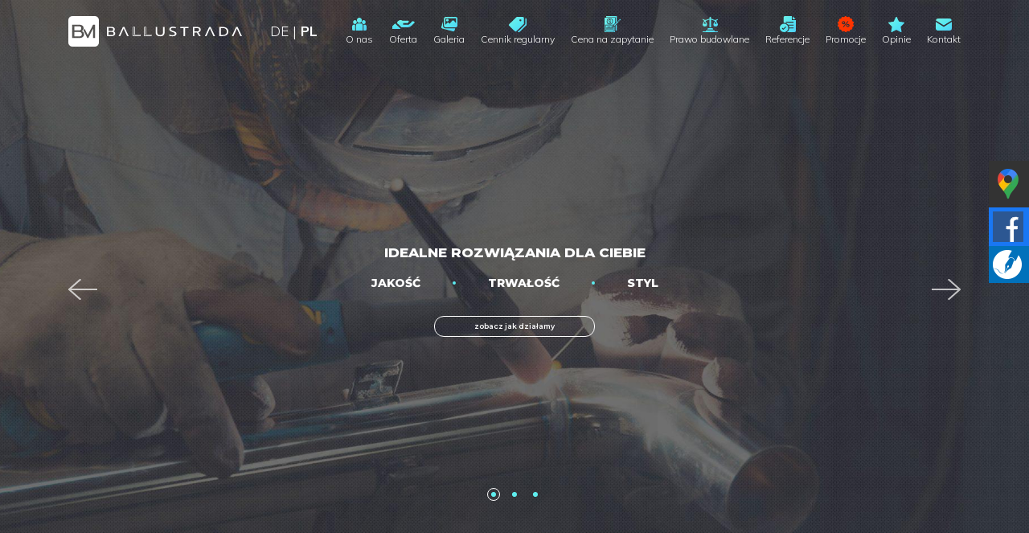

--- FILE ---
content_type: text/html; charset=UTF-8
request_url: http://www.ballustrada.pl/
body_size: 19311
content:
<!DOCTYPE html>
<html class="no-js" lang="pl-PL">
    <head>
        <meta charset="UTF-8">
        <meta http-equiv="x-ua-compatible" content="ie=edge">
        <meta name="viewport" content="width=device-width, initial-scale=1, shrink-to-fit=no">

        <!-- Global site tag (gtag.js) - Google Analytics -->
        <script async src="https://www.googletagmanager.com/gtag/js?id=UA-237300643-1"></script>
        <script>
            window.dataLayer = window.dataLayer || [];
            function gtag(){dataLayer.push(arguments);}
            gtag('js', new Date());

            gtag('config', 'UA-237300643-1');
            gtag('config', 'G-1561SXW9VH');
        </script>


        <link rel="profile" href="http://gmpg.org/xfn/11" />
        <link rel="pingback" href="http://www.ballustrada.pl/xmlrpc.php" />

        <!--WordPress head-->
        <meta name='robots' content='index, follow, max-image-preview:large, max-snippet:-1, max-video-preview:-1' />
<link rel="alternate" href="http://www.ballustrada.pl/de/" hreflang="de" />
<link rel="alternate" href="http://www.ballustrada.pl/" hreflang="pl" />

	<!-- This site is optimized with the Yoast SEO plugin v21.8 - https://yoast.com/wordpress/plugins/seo/ -->
	<title>Wyroby ze stali nierdzewnej – B&amp;M Ballustrada, Rybnik, Śląsk</title>
	<meta name="description" content="Firma B&amp;M Ballustrada oferuje usługi obejmujące produkcję wyrobów z wysokiej jakości stali nierdzewnej. Zajmujemy się produkcją balustrad i elementów ogrodzeń." />
	<link rel="canonical" href="http://www.ballustrada.pl/" />
	<meta property="og:locale" content="pl_PL" />
	<meta property="og:locale:alternate" content="de_DE" />
	<meta property="og:type" content="website" />
	<meta property="og:title" content="Wyroby ze stali nierdzewnej – B&amp;M Ballustrada, Rybnik, Śląsk" />
	<meta property="og:description" content="Firma B&amp;M Ballustrada oferuje usługi obejmujące produkcję wyrobów z wysokiej jakości stali nierdzewnej. Zajmujemy się produkcją balustrad i elementów ogrodzeń." />
	<meta property="og:url" content="http://www.ballustrada.pl/" />
	<meta property="og:site_name" content="Balustrady" />
	<meta property="article:modified_time" content="2023-01-30T10:21:44+00:00" />
	<meta property="og:image" content="http://www.ballustrada.pl/wp-content/uploads/2022/08/logo-ballustrada.png" />
	<meta property="og:image:width" content="884" />
	<meta property="og:image:height" content="884" />
	<meta property="og:image:type" content="image/png" />
	<meta name="twitter:card" content="summary_large_image" />
	<script type="application/ld+json" class="yoast-schema-graph">{"@context":"https://schema.org","@graph":[{"@type":"WebPage","@id":"http://www.ballustrada.pl/","url":"http://www.ballustrada.pl/","name":"Wyroby ze stali nierdzewnej – B&M Ballustrada, Rybnik, Śląsk","isPartOf":{"@id":"http://www.ballustrada.pl/#website"},"about":{"@id":"http://www.ballustrada.pl/#organization"},"datePublished":"2021-12-17T20:05:25+00:00","dateModified":"2023-01-30T10:21:44+00:00","description":"Firma B&M Ballustrada oferuje usługi obejmujące produkcję wyrobów z wysokiej jakości stali nierdzewnej. Zajmujemy się produkcją balustrad i elementów ogrodzeń.","breadcrumb":{"@id":"http://www.ballustrada.pl/#breadcrumb"},"inLanguage":"pl-PL","potentialAction":[{"@type":"ReadAction","target":["http://www.ballustrada.pl/"]}]},{"@type":"BreadcrumbList","@id":"http://www.ballustrada.pl/#breadcrumb","itemListElement":[{"@type":"ListItem","position":1,"name":"Strona główna"}]},{"@type":"WebSite","@id":"http://www.ballustrada.pl/#website","url":"http://www.ballustrada.pl/","name":"Balustrady","description":"Kolejna witryna oparta na WordPressie","publisher":{"@id":"http://www.ballustrada.pl/#organization"},"potentialAction":[{"@type":"SearchAction","target":{"@type":"EntryPoint","urlTemplate":"http://www.ballustrada.pl/?s={search_term_string}"},"query-input":"required name=search_term_string"}],"inLanguage":"pl-PL"},{"@type":"Organization","@id":"http://www.ballustrada.pl/#organization","name":"Ballustrada","url":"http://www.ballustrada.pl/","logo":{"@type":"ImageObject","inLanguage":"pl-PL","@id":"http://www.ballustrada.pl/#/schema/logo/image/","url":"http://www.ballustrada.pl/wp-content/uploads/2022/08/logo-ballustrada.png","contentUrl":"http://www.ballustrada.pl/wp-content/uploads/2022/08/logo-ballustrada.png","width":884,"height":884,"caption":"Ballustrada"},"image":{"@id":"http://www.ballustrada.pl/#/schema/logo/image/"}}]}</script>
	<!-- / Yoast SEO plugin. -->


<link rel="alternate" type="application/rss+xml" title="Balustrady &raquo; Kanał z wpisami" href="http://www.ballustrada.pl/feed/" />
<link rel="alternate" type="application/rss+xml" title="Balustrady &raquo; Kanał z komentarzami" href="http://www.ballustrada.pl/comments/feed/" />
<link rel="alternate" title="oEmbed (JSON)" type="application/json+oembed" href="http://www.ballustrada.pl/wp-json/oembed/1.0/embed?url=http%3A%2F%2Fwww.ballustrada.pl%2F" />
<link rel="alternate" title="oEmbed (XML)" type="text/xml+oembed" href="http://www.ballustrada.pl/wp-json/oembed/1.0/embed?url=http%3A%2F%2Fwww.ballustrada.pl%2F&#038;format=xml" />
<style id='wp-img-auto-sizes-contain-inline-css' type='text/css'>
img:is([sizes=auto i],[sizes^="auto," i]){contain-intrinsic-size:3000px 1500px}
/*# sourceURL=wp-img-auto-sizes-contain-inline-css */
</style>
<style id='wp-emoji-styles-inline-css' type='text/css'>

	img.wp-smiley, img.emoji {
		display: inline !important;
		border: none !important;
		box-shadow: none !important;
		height: 1em !important;
		width: 1em !important;
		margin: 0 0.07em !important;
		vertical-align: -0.1em !important;
		background: none !important;
		padding: 0 !important;
	}
/*# sourceURL=wp-emoji-styles-inline-css */
</style>
<style id='wp-block-library-inline-css' type='text/css'>
:root{--wp-block-synced-color:#7a00df;--wp-block-synced-color--rgb:122,0,223;--wp-bound-block-color:var(--wp-block-synced-color);--wp-editor-canvas-background:#ddd;--wp-admin-theme-color:#007cba;--wp-admin-theme-color--rgb:0,124,186;--wp-admin-theme-color-darker-10:#006ba1;--wp-admin-theme-color-darker-10--rgb:0,107,160.5;--wp-admin-theme-color-darker-20:#005a87;--wp-admin-theme-color-darker-20--rgb:0,90,135;--wp-admin-border-width-focus:2px}@media (min-resolution:192dpi){:root{--wp-admin-border-width-focus:1.5px}}.wp-element-button{cursor:pointer}:root .has-very-light-gray-background-color{background-color:#eee}:root .has-very-dark-gray-background-color{background-color:#313131}:root .has-very-light-gray-color{color:#eee}:root .has-very-dark-gray-color{color:#313131}:root .has-vivid-green-cyan-to-vivid-cyan-blue-gradient-background{background:linear-gradient(135deg,#00d084,#0693e3)}:root .has-purple-crush-gradient-background{background:linear-gradient(135deg,#34e2e4,#4721fb 50%,#ab1dfe)}:root .has-hazy-dawn-gradient-background{background:linear-gradient(135deg,#faaca8,#dad0ec)}:root .has-subdued-olive-gradient-background{background:linear-gradient(135deg,#fafae1,#67a671)}:root .has-atomic-cream-gradient-background{background:linear-gradient(135deg,#fdd79a,#004a59)}:root .has-nightshade-gradient-background{background:linear-gradient(135deg,#330968,#31cdcf)}:root .has-midnight-gradient-background{background:linear-gradient(135deg,#020381,#2874fc)}:root{--wp--preset--font-size--normal:16px;--wp--preset--font-size--huge:42px}.has-regular-font-size{font-size:1em}.has-larger-font-size{font-size:2.625em}.has-normal-font-size{font-size:var(--wp--preset--font-size--normal)}.has-huge-font-size{font-size:var(--wp--preset--font-size--huge)}.has-text-align-center{text-align:center}.has-text-align-left{text-align:left}.has-text-align-right{text-align:right}.has-fit-text{white-space:nowrap!important}#end-resizable-editor-section{display:none}.aligncenter{clear:both}.items-justified-left{justify-content:flex-start}.items-justified-center{justify-content:center}.items-justified-right{justify-content:flex-end}.items-justified-space-between{justify-content:space-between}.screen-reader-text{border:0;clip-path:inset(50%);height:1px;margin:-1px;overflow:hidden;padding:0;position:absolute;width:1px;word-wrap:normal!important}.screen-reader-text:focus{background-color:#ddd;clip-path:none;color:#444;display:block;font-size:1em;height:auto;left:5px;line-height:normal;padding:15px 23px 14px;text-decoration:none;top:5px;width:auto;z-index:100000}html :where(.has-border-color){border-style:solid}html :where([style*=border-top-color]){border-top-style:solid}html :where([style*=border-right-color]){border-right-style:solid}html :where([style*=border-bottom-color]){border-bottom-style:solid}html :where([style*=border-left-color]){border-left-style:solid}html :where([style*=border-width]){border-style:solid}html :where([style*=border-top-width]){border-top-style:solid}html :where([style*=border-right-width]){border-right-style:solid}html :where([style*=border-bottom-width]){border-bottom-style:solid}html :where([style*=border-left-width]){border-left-style:solid}html :where(img[class*=wp-image-]){height:auto;max-width:100%}:where(figure){margin:0 0 1em}html :where(.is-position-sticky){--wp-admin--admin-bar--position-offset:var(--wp-admin--admin-bar--height,0px)}@media screen and (max-width:600px){html :where(.is-position-sticky){--wp-admin--admin-bar--position-offset:0px}}

/*# sourceURL=wp-block-library-inline-css */
</style><style id='global-styles-inline-css' type='text/css'>
:root{--wp--preset--aspect-ratio--square: 1;--wp--preset--aspect-ratio--4-3: 4/3;--wp--preset--aspect-ratio--3-4: 3/4;--wp--preset--aspect-ratio--3-2: 3/2;--wp--preset--aspect-ratio--2-3: 2/3;--wp--preset--aspect-ratio--16-9: 16/9;--wp--preset--aspect-ratio--9-16: 9/16;--wp--preset--color--black: #000000;--wp--preset--color--cyan-bluish-gray: #abb8c3;--wp--preset--color--white: #ffffff;--wp--preset--color--pale-pink: #f78da7;--wp--preset--color--vivid-red: #cf2e2e;--wp--preset--color--luminous-vivid-orange: #ff6900;--wp--preset--color--luminous-vivid-amber: #fcb900;--wp--preset--color--light-green-cyan: #7bdcb5;--wp--preset--color--vivid-green-cyan: #00d084;--wp--preset--color--pale-cyan-blue: #8ed1fc;--wp--preset--color--vivid-cyan-blue: #0693e3;--wp--preset--color--vivid-purple: #9b51e0;--wp--preset--gradient--vivid-cyan-blue-to-vivid-purple: linear-gradient(135deg,rgb(6,147,227) 0%,rgb(155,81,224) 100%);--wp--preset--gradient--light-green-cyan-to-vivid-green-cyan: linear-gradient(135deg,rgb(122,220,180) 0%,rgb(0,208,130) 100%);--wp--preset--gradient--luminous-vivid-amber-to-luminous-vivid-orange: linear-gradient(135deg,rgb(252,185,0) 0%,rgb(255,105,0) 100%);--wp--preset--gradient--luminous-vivid-orange-to-vivid-red: linear-gradient(135deg,rgb(255,105,0) 0%,rgb(207,46,46) 100%);--wp--preset--gradient--very-light-gray-to-cyan-bluish-gray: linear-gradient(135deg,rgb(238,238,238) 0%,rgb(169,184,195) 100%);--wp--preset--gradient--cool-to-warm-spectrum: linear-gradient(135deg,rgb(74,234,220) 0%,rgb(151,120,209) 20%,rgb(207,42,186) 40%,rgb(238,44,130) 60%,rgb(251,105,98) 80%,rgb(254,248,76) 100%);--wp--preset--gradient--blush-light-purple: linear-gradient(135deg,rgb(255,206,236) 0%,rgb(152,150,240) 100%);--wp--preset--gradient--blush-bordeaux: linear-gradient(135deg,rgb(254,205,165) 0%,rgb(254,45,45) 50%,rgb(107,0,62) 100%);--wp--preset--gradient--luminous-dusk: linear-gradient(135deg,rgb(255,203,112) 0%,rgb(199,81,192) 50%,rgb(65,88,208) 100%);--wp--preset--gradient--pale-ocean: linear-gradient(135deg,rgb(255,245,203) 0%,rgb(182,227,212) 50%,rgb(51,167,181) 100%);--wp--preset--gradient--electric-grass: linear-gradient(135deg,rgb(202,248,128) 0%,rgb(113,206,126) 100%);--wp--preset--gradient--midnight: linear-gradient(135deg,rgb(2,3,129) 0%,rgb(40,116,252) 100%);--wp--preset--font-size--small: 13px;--wp--preset--font-size--medium: 20px;--wp--preset--font-size--large: 36px;--wp--preset--font-size--x-large: 42px;--wp--preset--spacing--20: 0.44rem;--wp--preset--spacing--30: 0.67rem;--wp--preset--spacing--40: 1rem;--wp--preset--spacing--50: 1.5rem;--wp--preset--spacing--60: 2.25rem;--wp--preset--spacing--70: 3.38rem;--wp--preset--spacing--80: 5.06rem;--wp--preset--shadow--natural: 6px 6px 9px rgba(0, 0, 0, 0.2);--wp--preset--shadow--deep: 12px 12px 50px rgba(0, 0, 0, 0.4);--wp--preset--shadow--sharp: 6px 6px 0px rgba(0, 0, 0, 0.2);--wp--preset--shadow--outlined: 6px 6px 0px -3px rgb(255, 255, 255), 6px 6px rgb(0, 0, 0);--wp--preset--shadow--crisp: 6px 6px 0px rgb(0, 0, 0);}:where(.is-layout-flex){gap: 0.5em;}:where(.is-layout-grid){gap: 0.5em;}body .is-layout-flex{display: flex;}.is-layout-flex{flex-wrap: wrap;align-items: center;}.is-layout-flex > :is(*, div){margin: 0;}body .is-layout-grid{display: grid;}.is-layout-grid > :is(*, div){margin: 0;}:where(.wp-block-columns.is-layout-flex){gap: 2em;}:where(.wp-block-columns.is-layout-grid){gap: 2em;}:where(.wp-block-post-template.is-layout-flex){gap: 1.25em;}:where(.wp-block-post-template.is-layout-grid){gap: 1.25em;}.has-black-color{color: var(--wp--preset--color--black) !important;}.has-cyan-bluish-gray-color{color: var(--wp--preset--color--cyan-bluish-gray) !important;}.has-white-color{color: var(--wp--preset--color--white) !important;}.has-pale-pink-color{color: var(--wp--preset--color--pale-pink) !important;}.has-vivid-red-color{color: var(--wp--preset--color--vivid-red) !important;}.has-luminous-vivid-orange-color{color: var(--wp--preset--color--luminous-vivid-orange) !important;}.has-luminous-vivid-amber-color{color: var(--wp--preset--color--luminous-vivid-amber) !important;}.has-light-green-cyan-color{color: var(--wp--preset--color--light-green-cyan) !important;}.has-vivid-green-cyan-color{color: var(--wp--preset--color--vivid-green-cyan) !important;}.has-pale-cyan-blue-color{color: var(--wp--preset--color--pale-cyan-blue) !important;}.has-vivid-cyan-blue-color{color: var(--wp--preset--color--vivid-cyan-blue) !important;}.has-vivid-purple-color{color: var(--wp--preset--color--vivid-purple) !important;}.has-black-background-color{background-color: var(--wp--preset--color--black) !important;}.has-cyan-bluish-gray-background-color{background-color: var(--wp--preset--color--cyan-bluish-gray) !important;}.has-white-background-color{background-color: var(--wp--preset--color--white) !important;}.has-pale-pink-background-color{background-color: var(--wp--preset--color--pale-pink) !important;}.has-vivid-red-background-color{background-color: var(--wp--preset--color--vivid-red) !important;}.has-luminous-vivid-orange-background-color{background-color: var(--wp--preset--color--luminous-vivid-orange) !important;}.has-luminous-vivid-amber-background-color{background-color: var(--wp--preset--color--luminous-vivid-amber) !important;}.has-light-green-cyan-background-color{background-color: var(--wp--preset--color--light-green-cyan) !important;}.has-vivid-green-cyan-background-color{background-color: var(--wp--preset--color--vivid-green-cyan) !important;}.has-pale-cyan-blue-background-color{background-color: var(--wp--preset--color--pale-cyan-blue) !important;}.has-vivid-cyan-blue-background-color{background-color: var(--wp--preset--color--vivid-cyan-blue) !important;}.has-vivid-purple-background-color{background-color: var(--wp--preset--color--vivid-purple) !important;}.has-black-border-color{border-color: var(--wp--preset--color--black) !important;}.has-cyan-bluish-gray-border-color{border-color: var(--wp--preset--color--cyan-bluish-gray) !important;}.has-white-border-color{border-color: var(--wp--preset--color--white) !important;}.has-pale-pink-border-color{border-color: var(--wp--preset--color--pale-pink) !important;}.has-vivid-red-border-color{border-color: var(--wp--preset--color--vivid-red) !important;}.has-luminous-vivid-orange-border-color{border-color: var(--wp--preset--color--luminous-vivid-orange) !important;}.has-luminous-vivid-amber-border-color{border-color: var(--wp--preset--color--luminous-vivid-amber) !important;}.has-light-green-cyan-border-color{border-color: var(--wp--preset--color--light-green-cyan) !important;}.has-vivid-green-cyan-border-color{border-color: var(--wp--preset--color--vivid-green-cyan) !important;}.has-pale-cyan-blue-border-color{border-color: var(--wp--preset--color--pale-cyan-blue) !important;}.has-vivid-cyan-blue-border-color{border-color: var(--wp--preset--color--vivid-cyan-blue) !important;}.has-vivid-purple-border-color{border-color: var(--wp--preset--color--vivid-purple) !important;}.has-vivid-cyan-blue-to-vivid-purple-gradient-background{background: var(--wp--preset--gradient--vivid-cyan-blue-to-vivid-purple) !important;}.has-light-green-cyan-to-vivid-green-cyan-gradient-background{background: var(--wp--preset--gradient--light-green-cyan-to-vivid-green-cyan) !important;}.has-luminous-vivid-amber-to-luminous-vivid-orange-gradient-background{background: var(--wp--preset--gradient--luminous-vivid-amber-to-luminous-vivid-orange) !important;}.has-luminous-vivid-orange-to-vivid-red-gradient-background{background: var(--wp--preset--gradient--luminous-vivid-orange-to-vivid-red) !important;}.has-very-light-gray-to-cyan-bluish-gray-gradient-background{background: var(--wp--preset--gradient--very-light-gray-to-cyan-bluish-gray) !important;}.has-cool-to-warm-spectrum-gradient-background{background: var(--wp--preset--gradient--cool-to-warm-spectrum) !important;}.has-blush-light-purple-gradient-background{background: var(--wp--preset--gradient--blush-light-purple) !important;}.has-blush-bordeaux-gradient-background{background: var(--wp--preset--gradient--blush-bordeaux) !important;}.has-luminous-dusk-gradient-background{background: var(--wp--preset--gradient--luminous-dusk) !important;}.has-pale-ocean-gradient-background{background: var(--wp--preset--gradient--pale-ocean) !important;}.has-electric-grass-gradient-background{background: var(--wp--preset--gradient--electric-grass) !important;}.has-midnight-gradient-background{background: var(--wp--preset--gradient--midnight) !important;}.has-small-font-size{font-size: var(--wp--preset--font-size--small) !important;}.has-medium-font-size{font-size: var(--wp--preset--font-size--medium) !important;}.has-large-font-size{font-size: var(--wp--preset--font-size--large) !important;}.has-x-large-font-size{font-size: var(--wp--preset--font-size--x-large) !important;}
/*# sourceURL=global-styles-inline-css */
</style>

<style id='classic-theme-styles-inline-css' type='text/css'>
/*! This file is auto-generated */
.wp-block-button__link{color:#fff;background-color:#32373c;border-radius:9999px;box-shadow:none;text-decoration:none;padding:calc(.667em + 2px) calc(1.333em + 2px);font-size:1.125em}.wp-block-file__button{background:#32373c;color:#fff;text-decoration:none}
/*# sourceURL=/wp-includes/css/classic-themes.min.css */
</style>
<link rel='stylesheet' id='contact-form-7-css' href='http://www.ballustrada.pl/wp-content/plugins/contact-form-7/includes/css/styles.css?ver=5.6.2' type='text/css' media='all' />
<link rel='stylesheet' id='wp-pagenavi-css' href='http://www.ballustrada.pl/wp-content/plugins/wp-pagenavi/pagenavi-css.css?ver=2.70' type='text/css' media='all' />
<link rel='stylesheet' id='bootstrap-basic4-wp-main-css' href='http://www.ballustrada.pl/wp-content/themes/balustrady/style.css?ver=1.2.9' type='text/css' media='all' />
<link rel='stylesheet' id='bootstrap4-css' href='http://www.ballustrada.pl/wp-content/themes/balustrady/assets/css/bootstrap.min.css?ver=4.6.1' type='text/css' media='all' />
<link rel='stylesheet' id='bootstrap-basic4-font-awesome5-css' href='http://www.ballustrada.pl/wp-content/themes/balustrady/assets/fontawesome/css/all.min.css?ver=5.15.4' type='text/css' media='all' />
<link rel='stylesheet' id='bootstrap-basic4-main-css' href='http://www.ballustrada.pl/wp-content/themes/balustrady/assets/css/main_2.css?ver=1.2.9' type='text/css' media='all' />
<link rel='stylesheet' id='newsletter-css' href='http://www.ballustrada.pl/wp-content/plugins/newsletter/style.css?ver=7.5.1' type='text/css' media='all' />
<link rel='stylesheet' id='fancybox-css' href='http://www.ballustrada.pl/wp-content/plugins/easy-fancybox/css/jquery.fancybox.min.css?ver=1.3.24' type='text/css' media='screen' />
<script type="text/javascript" id="iw-no-right-click-js-extra">
/* <![CDATA[ */
var IwNRCargs = {"rightclick":"Y","draganddrop":"Y"};
//# sourceURL=iw-no-right-click-js-extra
/* ]]> */
</script>
<script type="text/javascript" src="http://www.ballustrada.pl/wp-content/plugins/image-watermark/js/no-right-click.js?ver=1.7.2" id="iw-no-right-click-js"></script>
<script type="text/javascript" src="http://www.ballustrada.pl/wp-includes/js/jquery/jquery.min.js?ver=3.7.1" id="jquery-core-js"></script>
<script type="text/javascript" src="http://www.ballustrada.pl/wp-includes/js/jquery/jquery-migrate.min.js?ver=3.4.1" id="jquery-migrate-js"></script>
<link rel="https://api.w.org/" href="http://www.ballustrada.pl/wp-json/" /><link rel="alternate" title="JSON" type="application/json" href="http://www.ballustrada.pl/wp-json/wp/v2/pages/16" /><link rel="EditURI" type="application/rsd+xml" title="RSD" href="http://www.ballustrada.pl/xmlrpc.php?rsd" />
<meta name="generator" content="WordPress 6.9" />
<link rel='shortlink' href='http://www.ballustrada.pl/' />
<link rel="icon" href="http://www.ballustrada.pl/wp-content/uploads/2022/08/cropped-logo-ballustrada-32x32.png" sizes="32x32" />
<link rel="icon" href="http://www.ballustrada.pl/wp-content/uploads/2022/08/cropped-logo-ballustrada-192x192.png" sizes="192x192" />
<link rel="apple-touch-icon" href="http://www.ballustrada.pl/wp-content/uploads/2022/08/cropped-logo-ballustrada-180x180.png" />
<meta name="msapplication-TileImage" content="http://www.ballustrada.pl/wp-content/uploads/2022/08/cropped-logo-ballustrada-270x270.png" />
		<style type="text/css" id="wp-custom-css">
			.blog_button_read_more, .page-numbers:hover, .current {
    background-color: #4cc5f8;
    color: #fff !important;
}

.blog_archive_title a, .blog_content a{
    color: #4cc5f8;
    text-decoration: none;
}

.blog_content a:hover{
	text-decoration: underline;
}

.blog_archive_content {
    margin: 0px auto;
}

.blog_wrapper {
    margin: 0 10%;
    padding-top: 50px;
}

.blog_archive_title {
    font-weight: 400;
}

.blog_list {
    width: 100%;
    display: inline-flex;
    margin: 1rem 0;
}

.blog_list_left {
    width: 33%;
    float: left;
    margin-right: 15px;
}

.blog_list_right {
    width: 66%;
}

.blog_archive_title {
    max-width: 100%;
    margin-top: 0px;
}

.blog_archive_title a {
    text-decoration: none;
}

.blog_archive_post_image {
    height: 225px;
    background-size: cover !important;
    background-position: center center !important;
}

.blog_button_read_more {
	display: inline-block;
    padding: 15px 30px;
    text-decoration: none !important;
    font-weight: 700;
}

.blog_page_post_image {
    width: 60%;
    margin: auto;
}

.blog_content {
    margin: auto
}

.blog_page_title {
    max-width: 100%;
}

.blog_page_title a {
    text-decoration: none;
}

.blog_paggination {
    display: flex;
		justify-content: center;
	padding: 1rem 0;
}


.page-numbers {
    color: black;
    float: left;
    padding: 8px 16px;
    text-decoration: none;
    border: 1px solid #ddd;
}

.page-numbers:first-child {
    border-top-left-radius: 5px;
    border-bottom-left-radius: 5px;
}

.page-numbers:last-child {
    border-top-right-radius: 5px;
    border-bottom-right-radius: 5px;
}

@media only screen and (max-width: 800px) {
    .blog_list {
        display: grid;
        width: 100%;
        margin-bottom: 15px;
        margin-top: 15px;
    }

    .blog_list_left {
        width: 100%;
        float: left;
        margin-right: 0;
    }

    .blog_list_right {
        width: 100%;
    }
}

.header-menu .menu li a#m-blog:before {
    background-image: url(../img/m-opinie.svg);
    background-size: auto 19px;
}

/* WeNet 2022 START */
.section-contact .contact-form {
    right: 15px !important;
		left: unset !important;
}
.custom-parallax-efect{
	background-attachment: fixed;
  background-position: center;
  background-repeat: no-repeat;
  background-size: cover;
}

.sm-panel{position:fixed;width:155px;top:200px;right:-105px;z-index:1000000;transition:visibility .25s,opacity .25s}.sm-panel>ul{margin:0;padding:0;list-style-type:none}.sm-panel>ul>li{transition:transform .25s}.sm-panel>ul>li:hover{transform:translateX(-105px)}.sm-panel>ul>li>a{display:flex;align-items:center;color:#fff;padding:5px 0 5px 5px;text-decoration:none}.sm-panel>ul>li>a>img{margin:0 10px 0 0}.sm-panel>ul>li>a>span{font-size:initial}.sm-panel>ul>li[class^=sm-]{background-image:none;background-repeat:repeat;background-attachment:scroll;background-position:0}.sm-text-black{color:#000}.sm-fb{background:#1977f3}.sm-twitter{background:#28aae1}.sm-gmap{background:#333}.sm-blog{background:#0171bb}.sm-pinterest{background:#d73532}.sm-youtube{background:#e32c26}.sm-allegro{background:#ff5a00}.sm-linkedin{background:#0097bd}.sm-payback{background:#00349a}.sm-olx{background:#002f34}.sm-instagram{background:#eee}.sm-pyszne{background:#ff8000}.sm-tiktok{background:#fff}.sm-booksy{background:#f9e5bc}@media screen and (max-width:640px){.sm-panel{visibility:hidden;opacity:0}}
/* WeNet 2022 END */

@media (min-width:1200px){
.blog_page_post_image {
    max-width: 100%;
    width: 100%;
    text-align: center;
    margin-top: 8%;
    margin-bottom: 8%;
}

.blog_page_post_image img{
	width: 80%;
    height: 65%;
}
}
@media (max-width:1199.9999px){
	.blog_page_post_image {
    max-width: 100%;
    width: 100%;
    text-align: center;
    margin-top: 8%;
    margin-bottom: 8%;
}

.blog_page_post_image img{
	width: 100%;
    height: 65%;
}
}

.blog_list_left{
margin-bottom:20px;}

.section-aboutus .splide__arrows > button.splide__arrow{
	background-color: rgb(89,89,89, 0.8) !important;
  padding: 20px !important;
  border-radius: 5px !important;
  border: 2px !important;
}

@media only screen and (min-width: 1024px){
	.section-aboutus li.splide__slide{
	max-height: 600px !important;
}
}
.section-reviews .splide__list li.is-next{
	visibility: hidden !important;
}

.section-reviews .splide__list li.is-prev{
	visibility: hidden !important;
}

.dropdown-toggle::after{
	display: none !important;
}

/*.toggle-button-b4{
	cursor: pointer;
	font-size: 10px;
	padding-left: 2px;
	padding-right: 2px;
}*/


.toggle-button-b4{
	  display: none;
}
		</style>
		 
        <!--end WordPress head-->

        <link rel="stylesheet" href="http://www.ballustrada.pl/wp-content/themes/balustrady/assets/css/splide.min.css" type="text/css" />
    <link rel='stylesheet' id='testimonials-unstyled-css' href='http://www.ballustrada.pl/wp-content/plugins/strong-testimonials/templates/unstyled/content.css?ver=3.0.0' type='text/css' media='all' />
</head>
    <body class="home wp-singular page-template page-template-template-home page-template-template-home-php page page-id-16 wp-embed-responsive wp-theme-balustrady">
         
        <div class="page-container">
            <div class="header" style="background-image: url(http://www.ballustrada.pl/wp-content/uploads/2021/12/header-scaled.jpg);">
                <div class="container">
                    <div class="row">
                        <div class="col-12 header-row">
                            <div class="header-logo">
                                                                <a href="http://www.ballustrada.pl/" title="Balustrady"><img src="http://www.ballustrada.pl/wp-content/uploads/2021/12/logo.svg" alt="logo"/></a>
                                                            </div>
                            <div class="header-langs">
                                <ul>	<li class="lang-item lang-item-2 lang-item-de lang-item-first"><a  lang="de-DE" hreflang="de-DE" href="http://www.ballustrada.pl/de/">DE</a></li>
	<li class="lang-item lang-item-4 lang-item-pl current-lang"><a  lang="pl-PL" hreflang="pl-PL" href="http://www.ballustrada.pl/">PL</a></li>
</ul>
                            </div>
                            <div class="header-menu">
                                <button class="navbar-toggler" type="button" data-toggle="collapse" data-target="#bootstrap-basic4-topnavbar" aria-controls="bootstrap-basic4-topnavbar" aria-expanded="false" aria-label="Toggle navigation">
                                    <span class="navbar-toggler-icon"></span>
                                </button>
                                <nav class="navbar navbar-expand-xl">
                                    <div id="bootstrap-basic4-topnavbar" class="collapse navbar-collapse">
                                        <ul id="menu-menu-glowne-pl" class="menu"><li id="menu-item-46" class="menu-item menu-item-type-custom menu-item-object-custom menu-item-46 nav-item state-enable"><a href="http://ballustrada.pl/#o-nas" class="nav-link  menu-item menu-item-type-custom menu-item-object-custom" id="m-onas">O nas</a></li>
<li id="menu-item-41" class="menu-item menu-item-type-post_type menu-item-object-page menu-item-has-children menu-item-41 nav-item dropdown state-enable"><a href="http://www.ballustrada.pl/oferta/" class="dropdown-toggle nav-link  menu-item menu-item-type-post_type menu-item-object-page menu-item-has-children" aria-haspopup="true" aria-expanded="false" id="m-oferta">Oferta</a> <span data-toggle="dropdown" class="toggle-button-b4">&#9660;</span> 
<div class="dropdown-menu">
	<a href="http://www.ballustrada.pl/oferta/balustrady-nierdzewne/" class="dropdown-item  menu-item menu-item-type-post_type menu-item-object-page" id="m-cennik">Balustrady nierdzewne</a>
	<a href="http://www.ballustrada.pl/oferta/balustrady-nierdzewne-balkonowe/" class="dropdown-item  menu-item menu-item-type-post_type menu-item-object-page" id="m-cennik">Balustrady nierdzewne balkonowe</a>
	<a href="http://www.ballustrada.pl/oferta/balustrady-nierdzewne-balkonowe/gliwice/" class="dropdown-item  menu-item menu-item-type-post_type menu-item-object-page" id="m-cennik">Balustrady nierdzewne balkonowe – Gliwice</a>
	<a href="http://www.ballustrada.pl/oferta/balustrady-nierdzewne-balkonowe/katowice/" class="dropdown-item  menu-item menu-item-type-post_type menu-item-object-page" id="m-cennik">Balustrady nierdzewne balkonowe – Katowice</a>
	<a href="http://www.ballustrada.pl/oferta/balustrady-nierdzewne-balkonowe/rybnik/" class="dropdown-item  menu-item menu-item-type-post_type menu-item-object-page" id="m-cennik">Balustrady nierdzewne balkonowe – Rybnik</a>
	<a href="http://www.ballustrada.pl/oferta/porecze-ze-stali-nierdzewnej/" class="dropdown-item  menu-item menu-item-type-post_type menu-item-object-page" id="m-cennik">Poręcze ze stali nierdzewnej</a>
	<a href="http://www.ballustrada.pl/oferta/porecze-ze-stali-nierdzewnej/gliwice/" class="dropdown-item  menu-item menu-item-type-post_type menu-item-object-page" id="m-cennik">Poręcze ze stali nierdzewnej – Gliwice</a>
	<a href="http://www.ballustrada.pl/oferta/porecze-ze-stali-nierdzewnej/katowice/" class="dropdown-item  menu-item menu-item-type-post_type menu-item-object-page" id="m-cennik">Poręcze ze stali nierdzewnej – Katowice</a>
	<a href="http://www.ballustrada.pl/oferta/porecze-ze-stali-nierdzewnej/rybnik/" class="dropdown-item  menu-item menu-item-type-post_type menu-item-object-page" id="m-cennik">Poręcze ze stali nierdzewnej – Rybnik</a>
</div>
</li>
<li id="menu-item-39" class="menu-item menu-item-type-post_type menu-item-object-page menu-item-39 nav-item state-enable"><a href="http://www.ballustrada.pl/galeria/" class="nav-link  menu-item menu-item-type-post_type menu-item-object-page" id="m-galeria">Galeria</a></li>
<li id="menu-item-38" class="menu-item menu-item-type-post_type menu-item-object-page menu-item-38 nav-item state-enable"><a href="http://www.ballustrada.pl/cennik/" class="nav-link  menu-item menu-item-type-post_type menu-item-object-page" id="m-cennik">Cennik regularny</a></li>
<li id="menu-item-47" class="menu-item menu-item-type-post_type menu-item-object-page menu-item-47 nav-item state-enable"><a href="http://www.ballustrada.pl/kontakt/" class="nav-link  menu-item menu-item-type-post_type menu-item-object-page" id="m-zapytanie">Cena na zapytanie</a></li>
<li id="menu-item-43" class="menu-item menu-item-type-post_type menu-item-object-page menu-item-43 nav-item state-enable"><a href="http://www.ballustrada.pl/prawo-budowlane/" class="nav-link  menu-item menu-item-type-post_type menu-item-object-page" id="m-prawo">Prawo budowlane</a></li>
<li id="menu-item-45" class="menu-item menu-item-type-post_type menu-item-object-page menu-item-45 nav-item state-enable"><a href="http://www.ballustrada.pl/referencje/" class="nav-link  menu-item menu-item-type-post_type menu-item-object-page" id="m-referencje">Referencje</a></li>
<li id="menu-item-44" class="menu-item menu-item-type-post_type menu-item-object-page menu-item-44 nav-item state-hot"><a href="http://www.ballustrada.pl/promocje/" class="nav-link  menu-item menu-item-type-post_type menu-item-object-page" id="m-promocje">Promocje</a></li>
<li id="menu-item-42" class="menu-item menu-item-type-post_type menu-item-object-page menu-item-42 nav-item state-enable"><a href="http://www.ballustrada.pl/opinie/" class="nav-link  menu-item menu-item-type-post_type menu-item-object-page" id="m-opinie">Opinie</a></li>
<li id="menu-item-40" class="menu-item menu-item-type-post_type menu-item-object-page menu-item-40 nav-item state-enable"><a href="http://www.ballustrada.pl/kontakt/" class="nav-link  menu-item menu-item-type-post_type menu-item-object-page" id="m-kontakt">Kontakt</a></li>
</ul> 
                                    </div>
                                </nav>
                            </div>
                        </div>
                    </div>
                </div>
            </div>

            <div id="content" class="site-content"> 
<div class="section section-slider animated">
	<div class="splide splide-home">
	  <div class="splide__track">
	    <ul class="splide__list">
	      						<li class="splide__slide" style="background-image: url('http://www.ballustrada.pl/wp-content/uploads/2021/12/slider-scaled.jpg');">
							<div class="container">
								<div class="row">
									<div class="col-12">
										<div class="slide-text">
							        		<p class="title">IDEALNE ROZWIĄZANIA DLA CIEBIE</p>
							        		<div class="subtitle">
							        										        				JAKOŚĆ​							        										        										        				<hr>TRWAŁOŚĆ							        										        										        				<hr>STYL							        															</div>
							        		<div class="content"></div>
																						    <a class="button button-light" href="#jak-dzialamy" target="_self">zobacz jak działamy</a>
																		        	</div>
									</div>
								</div>
							</div>
				        </li>
			    							<li class="splide__slide" style="background-image: url('http://www.ballustrada.pl/wp-content/uploads/2022/02/slider-2-scaled.jpg');">
							<div class="container">
								<div class="row">
									<div class="col-12">
										<div class="slide-text">
							        		<p class="title">IDEALNE ROZWIĄZANIA DLA CIEBIE</p>
							        		<div class="subtitle">
							        										        				JAKOŚĆ​							        										        										        				<hr>TRWAŁOŚĆ							        										        										        				<hr>STYL							        															</div>
							        		<div class="content"></div>
																						    <a class="button button-light" href="#jak-dzialamy" target="_self">zobacz jak działamy</a>
																		        	</div>
									</div>
								</div>
							</div>
				        </li>
			    							<li class="splide__slide" style="background-image: url('http://www.ballustrada.pl/wp-content/uploads/2022/06/slider-3-scaled.jpg');">
							<div class="container">
								<div class="row">
									<div class="col-12">
										<div class="slide-text">
							        		<p class="title">IDEALNE ROZWIĄZANIA DLA CIEBIE</p>
							        		<div class="subtitle">
							        										        				JAKOŚĆ​							        										        										        				<hr>TRWAŁOŚĆ							        										        										        				<hr>STYL							        															</div>
							        		<div class="content"></div>
																						    <a class="button button-light" href="#jak-dzialamy" target="_self">zobacz jak działamy</a>
																		        	</div>
									</div>
								</div>
							</div>
				        </li>
			    		    </ul>
	  </div>
	</div>
</div>
<div class="section section-boxes">
	<div class="container">
		<div class="row">
			<div class="col-12">
				<div class="boxes">
												<div class="item animated">
								<div class="front">
									<div class="icon"><img src="http://www.ballustrada.pl/wp-content/uploads/2021/12/b-1.svg" onload="this.width*=0.5" alt="INDYWIDUALNE PODEJŚCIE"/></div>
									<p class="title">INDYWIDUALNE PODEJŚCIE</p>
								</div>
								<div class="back">
									<p class="title">INDYWIDUALNE PODEJŚCIE</p>
									<div class="text">Przez lata Nasza firma wypracowała mechanizmy w podejściu do zróżnicowanego Klienta.<br />
Nasz produkt kierujemy do:<br />
• Klientów indywidualnych<br />
• Deweloperów<br />
• Wspólnot Mieszkaniowych<br />
• Spółdzielni Mieszkaniowych<br />
• Miejskich Przedsiębiorstw Gospodarki Mieszkaniowej<br />
• Prywatnych Firm Budowlanych<br />
• Generalnych Wykonawców<br />
Każdy Klient traktowany jest indywidualnie otrzymując:<br />
<br />
	- ofertę na zapytanie<br />
	- wykładnię prawa dotyczącą zapytania np. balustrady<br />
	- informację dotyczącą rodzajów profili oraz przekrojów rur<br />
	- informację co do możliwych w danym przypadku sposobów montażu<br />
	- wiedzę na temat sposobów łączenia stali nierdzewnej z innymi materiałami jak <br />
               np. szkło<br />
             - odpowiedź na wiele innych zagadnień, które interesują Klienta i na które Klient chce  <br />
               uzyskać informacje, takie jak:<br />
<br />
	- doradztwo techniczne w skomplikowanych projektach<br />
	- w każdym przypadku Klientowi przedstawia się projekt (rysunek techniczny do <br />
               akceptacji przed rozpoczęciem realizacji)<br />
	- oraz przede wszystkim cenę, najpierw ogólną, po pomiarze precyzyjną<br />
</div>
								</div>
							</div>
					    								<div class="item animated">
								<div class="front">
									<div class="icon"><img src="http://www.ballustrada.pl/wp-content/uploads/2021/12/b-2.svg" onload="this.width*=0.5" alt="PEŁNA ELASTYCZNOŚĆ"/></div>
									<p class="title">PEŁNA ELASTYCZNOŚĆ</p>
								</div>
								<div class="back">
									<p class="title">PEŁNA ELASTYCZNOŚĆ</p>
									<div class="text">Klient jest dla Nas najważniejszy. Wszystkich traktujemy w ten sam sposób aby Klient czuł komfort, że zleca zadanie firmie profesjonalnej, odpowiedzialnej realizującej projekt fachowo oraz terminowo.<br />
Dlatego, jeśli to tylko możliwe, dopasowujemy wszelkie działania pod Klienta:<br />
• czas spotkania<br />
• sposób przekazania projektu<br />
• dostosowanie projektu do możliwości finansowych Klienta<br />
• montaż konstrukcji w dogodnym terminie<br />
• oraz forma rozliczenia</div>
								</div>
							</div>
					    								<div class="item animated">
								<div class="front">
									<div class="icon"><img src="http://www.ballustrada.pl/wp-content/uploads/2021/12/b-3.svg" onload="this.width*=0.5" alt="LAT DOŚWIADCZENIA"/></div>
									<p class="title">LAT DOŚWIADCZENIA</p>
								</div>
								<div class="back">
									<p class="title">10 LAT DOŚWIADCZENIA</p>
									<div class="text">Ponad dekada działania na rynku, co za tym idzie realizacja setek projektów począwszy od mikro realizacji jak np. wykonanie i montaż poręczy ściennych, poprzez wykonanie i montaż balustrad, zadaszeń, ogrodzeń i innych elementów małej architektury wszelkiego rodzaju jak:<br />
• balustrady niestandardowe jak balustrady w oparciu o płaskowniki czy też szklane<br />
   samonośne oraz gięte<br />
• parawany<br />
• nietypowe zadaszenia itp.<br />
• balustrady malowane (w tym  stal nierdzewna)<br />
<br />
Przez lata doskonaląc warsztat wprowadzamy w życie wyłącznie sprawdzone rozwiązania <br />
w kwestii:<br />
• stosowanych materiałów<br />
• sposobów montażu<br />
• oraz gwarancji na nasze produkty<br />
</div>
								</div>
							</div>
					    								<div class="item animated">
								<div class="front">
									<div class="icon"><img src="http://www.ballustrada.pl/wp-content/uploads/2021/12/b-4.svg" onload="this.width*=0.5" alt="REALIZACJA TRUDNYCH PROJEKTÓW"/></div>
									<p class="title">REALIZACJA TRUDNYCH PROJEKTÓW</p>
								</div>
								<div class="back">
									<p class="title">REALIZACJA TRUDNYCH PROJEKTÓW</p>
									<div class="text">Prowadząc działalność opartą na usługach na co dzień spotykamy się również z trudnymi projektami, które są dla Nas wyzwaniem ale i sposobem na rozwój.<br />
Dzięki nim wzbogacamy:<br />
• swój warsztat, zakupując kolejne maszyny aby móc je zrealizować <br />
• ale i umiejętności, które są niezbędne w realizacji tych jak i kolejnych trudnych zadań</div>
								</div>
							</div>
					    								<div class="item animated">
								<div class="front">
									<div class="icon"><img src="http://www.ballustrada.pl/wp-content/uploads/2021/12/b-5.svg" onload="this.width*=0.5" alt="FACHOWE DORADZTWO"/></div>
									<p class="title">FACHOWE DORADZTWO</p>
								</div>
								<div class="back">
									<p class="title">FACHOWE DORADZTWO</p>
									<div class="text">Staramy się doradzać wszystkim:<br />
• i tym, którzy pytają o typowe i przystępne cenowo produkty<br />
• jak i tym, którzy pytają o skomplikowane i drogie projekty.<br />
Staramy się sprostać oczekiwaniom obu grup Klientów. Każdy projekt, chcemy wykonać ponieważ lubimy to co robimy.<br />
Zdarza się jednak, że projekt jest za trudny lub za obszerny wtedy próbujemy wyłącznie skupić się na doradztwie aby Klient, nawet w takiej sytuacji był usatysfakcjonowany <br />
i w przyszłości nawiązał z Nami współpracę</div>
								</div>
							</div>
					    					</div>
			</div>
		</div>
	</div>
</div>
<div id="o-nas"></div>
<div class="section section-promotion">
	<div class="container">
		<div class="row">
			<div class="col-12">
				<div class="promotion animated">
			        <div class="benefit animated">nowość</div>
					<div class="content animated"><p style="text-align: center;">balustrady nierdzewne z wypełnieniem liny przeplatane już w GALERII &#8211; zobacz zdjęcia nowego produktu</p>
</div>
				</div>
			</div>
		</div>
	</div>
</div>
<div class="section section-aboutus">
	<div class="container">
		<div class="row">
			<div class="col-12">
				<div class="aboutus">
					<div class="carousel animated">
				      							    <div class="splide splide-aboutus">
						        <div class="splide__track">
						            <ul class="splide__list">
								        								            <li class="splide__slide">
								                <img src="http://www.ballustrada.pl/wp-content/uploads/2022/10/onas-biuro-z1.webp" alt="Biuro firmy Ballustrada" />
								            </li>
								        								            <li class="splide__slide">
								                <img src="http://www.ballustrada.pl/wp-content/uploads/2022/10/onas-maszynaKemppi-z2.webp" alt="Maszyna Kemppi" />
								            </li>
								        								            <li class="splide__slide">
								                <img src="http://www.ballustrada.pl/wp-content/uploads/2022/10/onas-maszyna-z3-min.webp" alt="maszyna produkcyjna" />
								            </li>
								        								            <li class="splide__slide">
								                <img src="http://www.ballustrada.pl/wp-content/uploads/2022/10/onas-maszyna-z4-min.webp" alt="niebiesko żółta maszyna produkcyjna" />
								            </li>
								        								            <li class="splide__slide">
								                <img src="http://www.ballustrada.pl/wp-content/uploads/2022/10/onas-maszyna-z5-min-1.webp" alt="żółta maszyna produkcyjna firmy Ballustrada" />
								            </li>
								        						    		</ul>
						    	</div>
						    </div>
											</div>
					<div class="content animated">
						<div class="title animated"><h1>Ballustrada - wyroby ze stali nierdzewnej</h1></div>
						<div class="text animated"><p>Firma BM ballustrada s.c. istnieje na rynku od 2010 roku. Jesteśmy małą firmą z dużymi możliwościami, a to za sprawą wykwalifikowanych pracowników, którzy zdobywali doświadczenie przez ponad dekadę doskonaląc swój warsztat pracy na szkoleniach, kursach, czytając fachowe publikacje, korzystając z nowinek jak choćby w temacie materiałów ściernych czy też projektowania, nie wspominając o tysiącach godzin spędzonych na wielu budowach gdzie cała wiedza i umiejętności były urzeczywistniane. Oprócz wkładu ludzkiego, mającego niebagatelny wpływ na szerokie spektrum naszych możliwości, również park maszynowy ma kolosalne znaczenie na jakość wykonywanej przez Nas pracy i naszych produktów.</p>
<p>Stosowanie firmowych maszyn: jak spawarek, wiertarko-frezarek, tokarek, przecinarek taśmowych czy też szlifierek pozwalają Nam podejmować wyzwania niejednokrotnie nieosiągalne dla konkurencji. Oba te czynniki: fachowi ludzie oraz profesjonalne maszyny wyróżniają naszą firmę na tle konkurencji, sprawiają, że styl, jakość, profesjonalizm przemawiają na Naszą korzyść. To nie przypadek, tylko zaufanie w Nasze możliwości sprawiły, że nawiązaliśmy współpracę z kilkoma dużymi firmami jak: Warbud, NDI, Dombud, KZ ale i z deweloperami jak np. HS Nieruchomość, nie wspominając o setkach zadowolonych klientów indywidualnych.</p>
</div>						
					</div>
					<div class="bg-text animated">Ballustrada - wyroby ze stali nierdzewnej</div>
				</div>
			</div>
		</div>
	</div>
</div>
<div class="section section-parallax custom-parallax-efect" style="background-image: url(http://www.ballustrada.pl/wp-content/uploads/2022/01/4-scaled.jpg);">
	<div class="container">
		<div class="row">
			<div class="col-12">
				<div class="content animated">
					<div class="title animated"><h2>PEŁEN PROFESJONALIZM DO TWOJEJ DYSPOZYCJI</h2></div>
					<div class="text animated"></div>
				</div>
			</div>
		</div>
	</div>
</div>
<div class="section section-steps" id="jak-dzialamy">
	<div class="container">
		<div class="row">
			<div class="col-12">
				<div class="steps">
					<div class="item item-title animated">
						<div class="content">
							<div class="title-1">Zobacz jak powstają</div>
							<div class="title-2">nasze realizacje:</div>
						</div>
					</div>
												<div class="item animated">
								<div class="front">
									<div class="number">1</div>
									<div class="icon"><img src="http://www.ballustrada.pl/wp-content/uploads/2021/12/s-1.svg"  onload="this.width*=0.5" alt="Twój pomysł"/></div>
									<div class="title">Twój pomysł</div>
									<a href="#" class="permalink" data-toggle="modal" data-target="#modal-step-1"></a>
								</div>
								<!-- rodzaje animacji https://antoncabon.github.io/demo-modal/ -->
                                <div class="modal modal-step" id="modal-step-1" tabindex="-1" role="dialog" data-easein="perspectiveRightIn">
                                    <div class="modal-dialog modal-dialog-centered" role="document">
                                      <div class="modal-content" style="background-image: url(http://www.ballustrada.pl/wp-content/uploads/2021/12/s-1.svg);">
                                      	<div class="content">
	                                      	<button type="button" class="close" data-dismiss="modal" aria-label="Close"></button>
											<div class="title"><span class="number">1.</span>Twój pomysł</div>
											<div class="text"><ul>
<li>Zaczerpnij pomysł przeglądając Naszą GALERIĘ</li>
<li>Nie znalazłeś tego czego szukasz lub już wybrałeś? Prześlij zdjęcie interesującej Cię realizacji z Google lub własne wypełniając FORMULARZ KONTAKTOWY</li>
<li>Lub po prostu zadzwoń. Z pewnością otrzymasz rzeczową odpowiedź</li>
</ul>
<p>&nbsp;</p>
</div>
										</div>
                                      </div>
                                    </div>
                                </div>
							</div>
					    								<div class="item animated">
								<div class="front">
									<div class="number">2</div>
									<div class="icon"><img src="http://www.ballustrada.pl/wp-content/uploads/2021/12/s-2.svg"  onload="this.width*=0.5" alt="Kontakt z nami"/></div>
									<div class="title">Kontakt z nami</div>
									<a href="#" class="permalink" data-toggle="modal" data-target="#modal-step-2"></a>
								</div>
								<!-- rodzaje animacji https://antoncabon.github.io/demo-modal/ -->
                                <div class="modal modal-step" id="modal-step-2" tabindex="-1" role="dialog" data-easein="perspectiveRightIn">
                                    <div class="modal-dialog modal-dialog-centered" role="document">
                                      <div class="modal-content" style="background-image: url(http://www.ballustrada.pl/wp-content/uploads/2021/12/s-2.svg);">
                                      	<div class="content">
	                                      	<button type="button" class="close" data-dismiss="modal" aria-label="Close"></button>
											<div class="title"><span class="number">2.</span>Kontakt z nami</div>
											<div class="text"><ul>
<li>Masz mało czasu – nie trać go. Najszybciej uzyskasz potrzebne Ci informacje dzwoniąc do Nas (odnośnik do telefonu – ikonka telefonu)</li>
<li>Już wybrałeś swoją balustradę, zadaszenie czy inny produkt. Napisz do Nas poprzez FORMULARZ KONTAKTOWY załączając zdjęcie, projekt czy odręczny rysunek z opisem</li>
<li>Nie. Więc przyjedź do siedziby Naszej firmy (odnośnik do adresu – ikonka budynku)</li>
</ul>
<p>&nbsp;</p>
</div>
										</div>
                                      </div>
                                    </div>
                                </div>
							</div>
					    								<div class="item animated">
								<div class="front">
									<div class="number">3</div>
									<div class="icon"><img src="http://www.ballustrada.pl/wp-content/uploads/2021/12/s-3.svg"  onload="this.width*=0.5" alt="Wstępna wycena"/></div>
									<div class="title">Wstępna wycena</div>
									<a href="#" class="permalink" data-toggle="modal" data-target="#modal-step-3"></a>
								</div>
								<!-- rodzaje animacji https://antoncabon.github.io/demo-modal/ -->
                                <div class="modal modal-step" id="modal-step-3" tabindex="-1" role="dialog" data-easein="perspectiveRightIn">
                                    <div class="modal-dialog modal-dialog-centered" role="document">
                                      <div class="modal-content" style="background-image: url(http://www.ballustrada.pl/wp-content/uploads/2021/12/s-3.svg);">
                                      	<div class="content">
	                                      	<button type="button" class="close" data-dismiss="modal" aria-label="Close"></button>
											<div class="title"><span class="number">3.</span>Wstępna wycena</div>
											<div class="text"><ul>
<li>Niezależnie czy zadzwonisz, napiszesz lub przyjedziesz do Nas cena, którą otrzymasz będzie <strong>CENĄ WSTĘPNĄ</strong> lub przedziałem cenowym.</li>
<li>Pamiętaj, że na <strong><em>cenę</em></strong> wpływ mają: ilość, poziom skomplikowania, rodzaj zastosowanych materiałów czy też odległość</li>
<li><strong><em>Cena</em></strong> zostanie sprecyzowana po pomiarze lub projekcie</li>
<li>Możesz również przejrzeć <em><strong>cennik regularny</strong></em>, który przedstawia standardowe produkty</li>
<li><strong><em>Cena</em></strong> zawiera POMIAR, PROJEKT, WYKONANIE, TRASPORT oraz MONTAŻ</li>
</ul>
</div>
										</div>
                                      </div>
                                    </div>
                                </div>
							</div>
					    								<div class="item animated">
								<div class="front">
									<div class="number">4</div>
									<div class="icon"><img src="http://www.ballustrada.pl/wp-content/uploads/2021/12/s-4.svg"  onload="this.width*=0.5" alt="Pomiar"/></div>
									<div class="title">Pomiar</div>
									<a href="#" class="permalink" data-toggle="modal" data-target="#modal-step-4"></a>
								</div>
								<!-- rodzaje animacji https://antoncabon.github.io/demo-modal/ -->
                                <div class="modal modal-step" id="modal-step-4" tabindex="-1" role="dialog" data-easein="perspectiveRightIn">
                                    <div class="modal-dialog modal-dialog-centered" role="document">
                                      <div class="modal-content" style="background-image: url(http://www.ballustrada.pl/wp-content/uploads/2021/12/s-4.svg);">
                                      	<div class="content">
	                                      	<button type="button" class="close" data-dismiss="modal" aria-label="Close"></button>
											<div class="title"><span class="number">4.</span>Pomiar</div>
											<div class="text"><ul>
<li>Po wstępnych ustaleniach umawiamy <strong>POMIAR</strong></li>
<li>Podczas <em><strong>pomiaru</strong></em>, poza spisaniem miar, ustalane są szczegóły dotyczące:</li>
</ul>
<p>wyboru materiałów</p>
<p>sposobu montażu</p>
<p>terminu realizacji</p>
<p>jak i precyzyjnej ceny w przypadkach standardowych produktów</p>
</div>
										</div>
                                      </div>
                                    </div>
                                </div>
							</div>
					    								<div class="item animated">
								<div class="front">
									<div class="number">5</div>
									<div class="icon"><img src="http://www.ballustrada.pl/wp-content/uploads/2021/12/s-5.svg"  onload="this.width*=0.5" alt="Projekt"/></div>
									<div class="title">Projekt</div>
									<a href="#" class="permalink" data-toggle="modal" data-target="#modal-step-5"></a>
								</div>
								<!-- rodzaje animacji https://antoncabon.github.io/demo-modal/ -->
                                <div class="modal modal-step" id="modal-step-5" tabindex="-1" role="dialog" data-easein="perspectiveRightIn">
                                    <div class="modal-dialog modal-dialog-centered" role="document">
                                      <div class="modal-content" style="background-image: url(http://www.ballustrada.pl/wp-content/uploads/2021/12/s-5.svg);">
                                      	<div class="content">
	                                      	<button type="button" class="close" data-dismiss="modal" aria-label="Close"></button>
											<div class="title"><span class="number">5.</span>Projekt</div>
											<div class="text"><ul>
<li>Kolejnym etapem jest <strong>PROJEKT</strong>, czyli rysunek techniczny przesłany Klientowi do akceptacji lub ewentualnych poprawek przed realizacją</li>
<li><strong><em>Projekt</em></strong> jest dla Klienta wizualizacją produktu</li>
<li>Dla Nas <strong><em>p</em></strong><em><strong>rojekt</strong></em> służy realizacji przedsięwzięcia</li>
<li>Projekt jest wykonany na licencjonowanym programie graficznym i wysłany do Klienta w formie PDF / DWG</li>
</ul>
</div>
										</div>
                                      </div>
                                    </div>
                                </div>
							</div>
					    								<div class="item animated">
								<div class="front">
									<div class="number">6</div>
									<div class="icon"><img src="http://www.ballustrada.pl/wp-content/uploads/2021/12/s-6.svg"  onload="this.width*=0.5" alt="Wykonanie"/></div>
									<div class="title">Wykonanie</div>
									<a href="#" class="permalink" data-toggle="modal" data-target="#modal-step-6"></a>
								</div>
								<!-- rodzaje animacji https://antoncabon.github.io/demo-modal/ -->
                                <div class="modal modal-step" id="modal-step-6" tabindex="-1" role="dialog" data-easein="perspectiveRightIn">
                                    <div class="modal-dialog modal-dialog-centered" role="document">
                                      <div class="modal-content" style="background-image: url(http://www.ballustrada.pl/wp-content/uploads/2021/12/s-6.svg);">
                                      	<div class="content">
	                                      	<button type="button" class="close" data-dismiss="modal" aria-label="Close"></button>
											<div class="title"><span class="number">6.</span>Wykonanie</div>
											<div class="text"><ul>
<li>Po akceptacji PROJEKTU przez Klienta, rysunek zostaje przesłany na warsztat i następuje <strong>WYKONANIE </strong>zlecenia</li>
<li>Proces ten to szereg różnych czynności między innymi takich: cięcie, spawanie, obróbka ścierna, prefabrykowanie produktu i przygotowanie go do MONTAŻU</li>
</ul>
</div>
										</div>
                                      </div>
                                    </div>
                                </div>
							</div>
					    								<div class="item animated">
								<div class="front">
									<div class="number">7</div>
									<div class="icon"><img src="http://www.ballustrada.pl/wp-content/uploads/2021/12/s-7.svg"  onload="this.width*=0.5" alt="Transport"/></div>
									<div class="title">Transport</div>
									<a href="#" class="permalink" data-toggle="modal" data-target="#modal-step-7"></a>
								</div>
								<!-- rodzaje animacji https://antoncabon.github.io/demo-modal/ -->
                                <div class="modal modal-step" id="modal-step-7" tabindex="-1" role="dialog" data-easein="perspectiveRightIn">
                                    <div class="modal-dialog modal-dialog-centered" role="document">
                                      <div class="modal-content" style="background-image: url(http://www.ballustrada.pl/wp-content/uploads/2021/12/s-7.svg);">
                                      	<div class="content">
	                                      	<button type="button" class="close" data-dismiss="modal" aria-label="Close"></button>
											<div class="title"><span class="number">7.</span>Transport</div>
											<div class="text"><ul>
<li><strong>TRANSPORT</strong> następuje w ustalonym terminie</li>
<li><em><strong>Transport</strong> </em>i MONTAŻ są tego samego dnia</li>
<li>Wszystkie produktu są należycie zabezpieczone folią stretch na czas <em><strong>Transportu</strong></em></li>
</ul>
</div>
										</div>
                                      </div>
                                    </div>
                                </div>
							</div>
					    								<div class="item animated">
								<div class="front">
									<div class="number">8</div>
									<div class="icon"><img src="http://www.ballustrada.pl/wp-content/uploads/2021/12/s-8.svg"  onload="this.width*=0.5" alt="Montaż"/></div>
									<div class="title">Montaż</div>
									<a href="#" class="permalink" data-toggle="modal" data-target="#modal-step-8"></a>
								</div>
								<!-- rodzaje animacji https://antoncabon.github.io/demo-modal/ -->
                                <div class="modal modal-step" id="modal-step-8" tabindex="-1" role="dialog" data-easein="perspectiveRightIn">
                                    <div class="modal-dialog modal-dialog-centered" role="document">
                                      <div class="modal-content" style="background-image: url(http://www.ballustrada.pl/wp-content/uploads/2021/12/s-8.svg);">
                                      	<div class="content">
	                                      	<button type="button" class="close" data-dismiss="modal" aria-label="Close"></button>
											<div class="title"><span class="number">8.</span>Montaż</div>
											<div class="text"><ul>
<li>Gdy produkt jest gotowy ustala się z Klientem dokładną godzinę i dzień <strong>MONTAŻU</strong> wybranego produktu</li>
<li><em><strong>Montaż</strong></em> mniejszych realizacji trwa jedną dniówkę</li>
<li><strong><em>Montaż</em></strong> większych realizacji trwa dłużej o czym Klient jest poinformowany na spotkaniu podczas POMIARU</li>
</ul>
</div>
										</div>
                                      </div>
                                    </div>
                                </div>
							</div>
					    					</div>
				<div class="buttons">
										    <a class="button animated" href="http://ballustrada.pl/kontakt/" target="_self">skontaktuj się z nami</a>
									</div>
			</div>
		</div>
	</div>
</div>
<div class="section section-reviews custom-parallax-efect" style="background-image: url(http://www.ballustrada.pl/wp-content/uploads/2022/09/37998BEB-F77E-43AF-94A6-FDCE65E00454-scaled.jpeg);">
	<div class="container">
		<div class="row">
			<div class="col-12">
				<div class="content animated">
					<div class="title animated">OPINIE</div>
				</div>
				4<div class="strong-view strong-view-id-3 unstyled wpmtst-unstyled splide-reviews splide" data-count=14><div class="strong-content strong-normal columns-1"><div class="wpmtst-testimonial testimonial post-1304"><div class="wpmtst-testimonial-inner testimonial-inner"><div  class="wpmtst-testimonial-content testimonial-content"><div class="maybe-clear"></div><p>POLECAM.SUPER WYKONANIE</p></div><div class="wpmtst-testimonial-field testimonial-field testimonial-name">PAWEL GUDZIK</div><div class="clear"></div></div></div><div class="wpmtst-testimonial testimonial post-1334"><div class="wpmtst-testimonial-inner testimonial-inner"><div  class="wpmtst-testimonial-content testimonial-content"><div class="maybe-clear"></div><p>solidna, profesjonalnie działająca firma, wysoka estetyka i dokładność wykonanie</p></div><div class="wpmtst-testimonial-field testimonial-field testimonial-name">Urszula Boron</div><div class="clear"></div></div></div><div class="wpmtst-testimonial testimonial post-1305"><div class="wpmtst-testimonial-inner testimonial-inner"><div  class="wpmtst-testimonial-content testimonial-content"><div class="maybe-clear"></div><p>super.polecam</p></div><div class="wpmtst-testimonial-field testimonial-field testimonial-name">anna</div><div class="clear"></div></div></div><div class="wpmtst-testimonial testimonial post-1379"><div class="wpmtst-testimonial-inner testimonial-inner"><div  class="wpmtst-testimonial-content testimonial-content"><div class="maybe-clear"></div><p>Jestem bardzo zadowolony i polecam tą firmę. Terminowość, fachowe doradztwo wysoka jakość wykonania oraz konkurencyjne ceny.</p></div><div class="wpmtst-testimonial-field testimonial-field testimonial-name">Michał Zieliński</div><div class="clear"></div></div></div><div class="wpmtst-testimonial testimonial post-1306"><div class="wpmtst-testimonial-inner testimonial-inner"><div  class="wpmtst-testimonial-content testimonial-content"><div class="maybe-clear"></div><p>super obsługa i wykonanie</p></div><div class="wpmtst-testimonial-field testimonial-field testimonial-name">pawel gudzik</div><div class="clear"></div></div></div><div class="wpmtst-testimonial testimonial post-1397"><div class="wpmtst-testimonial-inner testimonial-inner"><div  class="wpmtst-testimonial-content testimonial-content"><div class="maybe-clear"></div><p>Jesteśmy zadowoleni w wykonania zlecenia.<br />
Wszytko wykonane zgodnie z tym co ustaliliśmy.</p></div><div class="wpmtst-testimonial-field testimonial-field testimonial-name">Magdalena Iwanowska</div><div class="clear"></div></div></div><div class="wpmtst-testimonial testimonial post-1380"><div class="wpmtst-testimonial-inner testimonial-inner"><div  class="wpmtst-testimonial-content testimonial-content"><div class="maybe-clear"></div><p>Jestem bardzo zadowolony z efektu wykonanej usługi. Zarówno balustrady jak i portfenetry zostały precyzyjnie i dokładnie zabudowane. Termin realizacji był zgodny z umową. Firma godna polecenia!</p></div><div class="wpmtst-testimonial-field testimonial-field testimonial-name">Wojciech Gudzik</div><div class="clear"></div></div></div><div class="wpmtst-testimonial testimonial post-1332"><div class="wpmtst-testimonial-inner testimonial-inner"><div  class="wpmtst-testimonial-content testimonial-content"><div class="maybe-clear"></div><p>Krótko pisząc, robota wykonana rzetelnie, fachowo, terminowo, w umówionej cenie. Jak najbardziej polecam!!! Pozdrawiam i dziękuję..</p></div><div class="wpmtst-testimonial-field testimonial-field testimonial-name">Krzysztof J.</div><div class="clear"></div></div></div><div class="wpmtst-testimonial testimonial post-1329"><div class="wpmtst-testimonial-inner testimonial-inner"><div  class="wpmtst-testimonial-content testimonial-content"><div class="maybe-clear"></div><p>Bardzo profesjonalnie wykonana usługa, pomoc i doradztwo na etapie realizacji projektu wykonania balustrad schodowych, terminowość i zaangażowanie, firma godna polecenia</p></div><div class="wpmtst-testimonial-field testimonial-field testimonial-name">MYSBUD Anna Roszak</div><div class="clear"></div></div></div><div class="wpmtst-testimonial testimonial post-1382"><div class="wpmtst-testimonial-inner testimonial-inner"><div  class="wpmtst-testimonial-content testimonial-content"><div class="wpmtst-testimonial-image testimonial-image"><img width="150" height="150" src="http://www.ballustrada.pl/wp-content/uploads/2023/05/IMG_20230515_165150-150x150.jpg" class="attachment-thumbnail size-thumbnail wp-post-image" alt="" decoding="async" srcset="http://www.ballustrada.pl/wp-content/uploads/2023/05/IMG_20230515_165150-150x150.jpg 150w, http://www.ballustrada.pl/wp-content/uploads/2023/05/IMG_20230515_165150-75x75.jpg 75w" sizes="(max-width: 150px) 100vw, 150px" /></div><div class="maybe-clear"></div><p>Bardzo konkretna firma &#8211; od kontaktu, poprzez projekt i realizację. W efekcie powstało dokładnie to, o czym rozmawialiśmy przy pomiarach.</p></div><div class="wpmtst-testimonial-field testimonial-field testimonial-name">Mateusz Hyła</div><div class="clear"></div></div></div><div class="wpmtst-testimonial testimonial post-1322"><div class="wpmtst-testimonial-inner testimonial-inner"><div  class="wpmtst-testimonial-content testimonial-content"><div class="maybe-clear"></div><p>Polecam jak najbardziej, fachowe doradztwo, projekt, profesjonalna obsługa wykonania w terminie</p></div><div class="wpmtst-testimonial-field testimonial-field testimonial-name">Leokadia Stabla</div><div class="clear"></div></div></div><div class="wpmtst-testimonial testimonial post-1315"><div class="wpmtst-testimonial-inner testimonial-inner"><div  class="wpmtst-testimonial-content testimonial-content"><div class="wpmtst-testimonial-image testimonial-image"><img width="150" height="150" src="http://www.ballustrada.pl/wp-content/uploads/2023/01/balustrady-porecze-slask-150x150.jpg" class="attachment-thumbnail size-thumbnail wp-post-image" alt="" decoding="async" srcset="http://www.ballustrada.pl/wp-content/uploads/2023/01/balustrady-porecze-slask-150x150.jpg 150w, http://www.ballustrada.pl/wp-content/uploads/2023/01/balustrady-porecze-slask-75x75.jpg 75w" sizes="(max-width: 150px) 100vw, 150px" /></div><div class="maybe-clear"></div><p>Profesjonalna i szybka obsługa. Wykonanie w terminie. Fachowe doradztwo przy wyborze materiału i formy &#8211; szczególnie przydatne na wąskiej klatce schodowej (w razie potrzeby bardzo łatwy demontaż praktyczny przy wnoszeniu dużych gabarytów). Dokładne i czyste wykonanie. Polecam ! 😀</p></div><div class="wpmtst-testimonial-field testimonial-field testimonial-name">Grzegorz</div><div class="clear"></div></div></div><div class="wpmtst-testimonial testimonial post-1328"><div class="wpmtst-testimonial-inner testimonial-inner"><div  class="wpmtst-testimonial-content testimonial-content"><div class="maybe-clear"></div><p>Polecam. Jestem bardzo zadowolony. Profesjonalnie od projektu, po montaż; terminowo i co ważne za rozsądną cenę.</p></div><div class="wpmtst-testimonial-field testimonial-field testimonial-name">Adam Przywara</div><div class="clear"></div></div></div><div class="wpmtst-testimonial testimonial post-1394"><div class="wpmtst-testimonial-inner testimonial-inner"><div  class="wpmtst-testimonial-content testimonial-content"><div class="maybe-clear"></div><p>Firma godna polecenia. Wykonanie i montaż balustrad ze stali nierdzewnej fachowo, szybko i dokładnie a materiały najwyższej jakości. Bardzo konkretne doradztwo techniczne wraz z profesjonalnym projektem. Po montażu posprzątane na błysk. Ekipa sympatyczna, otwarta i dbająca o każdy szczegół montowanych elementów. Polecam wszystkim których interesuje najwyższa jakość, dokładność i szybkość wykonania bez jakichkolwiek problemów.</p></div><div class="wpmtst-testimonial-field testimonial-field testimonial-name">Tomasz Jurek</div><div class="clear"></div></div></div></div></div>				<div class="buttons">
										    <a class="button button-light animated" href="http://ballustrada.pl/opinie/" target="_self">zobacz wszystkie</a>
									</div>
			</div>
		</div>
	</div>
</div>
            </div><!--.site-content-->

                        <div class="newsletter">
                <div class="container">
                    <div class="row">
                        <div class="col-12 newsletter-row">
                            <img src="http://www.ballustrada.pl/wp-content/themes/balustrady/assets/img/newsletter.svg" class="icon" alt="ikona newsletter"/>
                            <p>CHCESZ BYĆ NA BIEŻĄCO Z PROMOCJAMI I NOWOŚCIAMI? ZAPISZ SIĘ DO NEWSLETTERA!</p>
                            <div class="form">                                
                            
                                <form method="post" action="http://www.ballustrada.pl/?na=s" class="tnp-subscription" style="">
<input type="hidden" name="nlang" value="pl">
                                    <div class="tnp-field tnp-field-email"><input class="tnp-email" type="email" name="ne" id="tnp-1" value="" placeholder="Tutaj wpisz swój adres e-mail" required></div>

                                <div class="tnp-field tnp-field-button"><input class="tnp-button" type="submit" value="ZAPISZ SIĘ!"></div></form>
                                                        </div>
                        </div>
                    </div>
                </div>
            </div>
            
            <div class="footer">
                                <div class="footer-logo">
                    <div class="container">
                        <div class="row">
                            <div class="col-12">
                                <a href="http://www.ballustrada.pl/"><img src="http://www.ballustrada.pl/wp-content/uploads/2021/12/logo.svg" alt="logo"/></a>
                            </div>
                        </div>
                    </div>
                </div>
                                <div class="footer-info">
                    <div class="container">
                        <div class="row">
                            <div class="col-12 footer-row">
                                                                <div class="footer-col footer-address">
                                    <img src="http://www.ballustrada.pl/wp-content/themes/balustrady/assets/img/address.svg" class="icon" alt="ikona adresu"/>
                                    <span>Biuro i zakład produkcyjny:<br />
ul. Główna 15<br />
44-230 Bełk<br />
NIP: 9691595962</span>
                                </div>
                                                                                                <div class="footer-col footer-phone">
                                    <a href="tel:+48602458447">
                                        <img src="http://www.ballustrada.pl/wp-content/themes/balustrady/assets/img/phone.svg" class="icon" alt="ikona telefonu"/>
                                        <span>+48602458447</span>
                                    </a>
                                </div>
                                                                                                <div class="footer-col footer-email">
                                    <a href="mailto:kontakt@ballustrada.pl">
                                        <img src="http://www.ballustrada.pl/wp-content/themes/balustrady/assets/img/email.svg" class="icon" alt="ikona adresu email"/>
                                        <span>kontakt@ballustrada.pl</span>
                                    </a>
                                </div>
                                                                                                <div class="footer-col footer-hours">
                                    <img src="http://www.ballustrada.pl/wp-content/themes/balustrady/assets/img/clock.svg" class="icon" alt="ikona godzin otwarcia"/>
                                    <span>Godziny otwarcia:<br />
Pn-Pt:	 8:00-20:00<br />
Sb:		 9:00-14:00<br />
Nd:           ZAMKNIĘTE</span>
                                </div>
                                                            </div>
                        </div>
                    </div>
                </div>
                <div class="footer-menu">
                    <div class="container">
                        <div class="row">
                            <div class="col-12">
                            <ul id="menu-menu-w-stopce-pl" class="menu"><li id="menu-item-64" class="menu-item menu-item-type-custom menu-item-object-custom menu-item-64"><a href="http://ballustrada.pl/#o-nas">O nas</a></li>
<li id="menu-item-59" class="menu-item menu-item-type-post_type menu-item-object-page menu-item-59"><a href="http://www.ballustrada.pl/oferta/">Oferta</a></li>
<li id="menu-item-57" class="menu-item menu-item-type-post_type menu-item-object-page menu-item-57"><a href="http://www.ballustrada.pl/galeria/">Galeria</a></li>
<li id="menu-item-56" class="menu-item menu-item-type-post_type menu-item-object-page menu-item-56"><a href="http://www.ballustrada.pl/cennik/">Cennik regularny</a></li>
<li id="menu-item-58" class="menu-item menu-item-type-post_type menu-item-object-page menu-item-58"><a href="http://www.ballustrada.pl/kontakt/">Cena na zapytanie</a></li>
<li id="menu-item-61" class="menu-item menu-item-type-post_type menu-item-object-page menu-item-61"><a href="http://www.ballustrada.pl/prawo-budowlane/">Prawo budowlane</a></li>
<li id="menu-item-63" class="menu-item menu-item-type-post_type menu-item-object-page menu-item-63"><a href="http://www.ballustrada.pl/referencje/">Referencje</a></li>
<li id="menu-item-62" class="menu-item menu-item-type-post_type menu-item-object-page menu-item-62"><a href="http://www.ballustrada.pl/promocje/">Promocje</a></li>
<li id="menu-item-60" class="menu-item menu-item-type-post_type menu-item-object-page menu-item-60"><a href="http://www.ballustrada.pl/opinie/">Opinie</a></li>
<li id="menu-item-65" class="menu-item menu-item-type-post_type menu-item-object-page menu-item-65"><a href="http://www.ballustrada.pl/kontakt/">Kontakt</a></li>
</ul>                            </div>
                        </div>
                    </div>
                </div> 
                <div class="footer-social">
                    <div class="container">
                        <div class="row">
                            <div class="col-12">
                                                            </div>
                        </div>
                    </div>
                </div> 
            </div>

            <div class="copyright">
                <div class="container">
                    <div class="row">
                        <div class="col-12">Projekt i wykonanie: <a href="https://samatix.pl/" target="_blank" rel="nofollow">Samatix</a></div>
                    </div>
                </div>  
            </div>

        </div><!--.page-container-->


        <!--WordPress footer-->
        <script type="speculationrules">
{"prefetch":[{"source":"document","where":{"and":[{"href_matches":"/*"},{"not":{"href_matches":["/wp-*.php","/wp-admin/*","/wp-content/uploads/*","/wp-content/*","/wp-content/plugins/*","/wp-content/themes/balustrady/*","/*\\?(.+)"]}},{"not":{"selector_matches":"a[rel~=\"nofollow\"]"}},{"not":{"selector_matches":".no-prefetch, .no-prefetch a"}}]},"eagerness":"conservative"}]}
</script>
<script type="text/javascript" src="http://www.ballustrada.pl/wp-includes/js/dist/vendor/wp-polyfill.min.js?ver=3.15.0" id="wp-polyfill-js"></script>
<script type="text/javascript" id="contact-form-7-js-extra">
/* <![CDATA[ */
var wpcf7 = {"api":{"root":"http://www.ballustrada.pl/wp-json/","namespace":"contact-form-7/v1"}};
//# sourceURL=contact-form-7-js-extra
/* ]]> */
</script>
<script type="text/javascript" src="http://www.ballustrada.pl/wp-content/plugins/contact-form-7/includes/js/index.js?ver=5.6.2" id="contact-form-7-js"></script>
<script type="text/javascript" src="http://www.ballustrada.pl/wp-includes/js/comment-reply.min.js?ver=6.9" id="comment-reply-js" async="async" data-wp-strategy="async" fetchpriority="low"></script>
<script type="text/javascript" src="http://www.ballustrada.pl/wp-content/themes/balustrady/assets/js/bootstrap.bundle.min.js?ver=4.6.1" id="bootstrap4-bundle-js"></script>
<script type="text/javascript" src="http://www.ballustrada.pl/wp-content/themes/balustrady/assets/js/main.js?ver=1.2.9" id="bootstrap-basic4-main-js"></script>
<script type="text/javascript" src="http://www.ballustrada.pl/wp-content/plugins/easy-fancybox/js/jquery.fancybox.min.js?ver=1.3.24" id="jquery-fancybox-js"></script>
<script type="text/javascript" id="jquery-fancybox-js-after">
/* <![CDATA[ */
var fb_timeout, fb_opts={'overlayShow':true,'hideOnOverlayClick':true,'showCloseButton':true,'margin':20,'centerOnScroll':false,'enableEscapeButton':true,'autoScale':true };
if(typeof easy_fancybox_handler==='undefined'){
var easy_fancybox_handler=function(){
jQuery('.nofancybox,a.wp-block-file__button,a.pin-it-button,a[href*="pinterest.com/pin/create"],a[href*="facebook.com/share"],a[href*="twitter.com/share"]').addClass('nolightbox');
/* IMG */
var fb_IMG_select='a[href*=".jpg"]:not(.nolightbox,li.nolightbox>a),area[href*=".jpg"]:not(.nolightbox),a[href*=".jpeg"]:not(.nolightbox,li.nolightbox>a),area[href*=".jpeg"]:not(.nolightbox),a[href*=".png"]:not(.nolightbox,li.nolightbox>a),area[href*=".png"]:not(.nolightbox),a[href*=".webp"]:not(.nolightbox,li.nolightbox>a),area[href*=".webp"]:not(.nolightbox)';
jQuery(fb_IMG_select).addClass('fancybox image');
var fb_IMG_sections=jQuery('.gallery,.wp-block-gallery,.tiled-gallery,.wp-block-jetpack-tiled-gallery');
fb_IMG_sections.each(function(){jQuery(this).find(fb_IMG_select).attr('rel','gallery-'+fb_IMG_sections.index(this));});
jQuery('a.fancybox,area.fancybox,li.fancybox a').each(function(){jQuery(this).fancybox(jQuery.extend({},fb_opts,{'transitionIn':'elastic','easingIn':'easeOutBack','transitionOut':'elastic','easingOut':'easeInBack','opacity':false,'hideOnContentClick':false,'titleShow':true,'titlePosition':'over','titleFromAlt':true,'showNavArrows':true,'enableKeyboardNav':true,'cyclic':false}))});};
jQuery('a.fancybox-close').on('click',function(e){e.preventDefault();jQuery.fancybox.close()});
};
var easy_fancybox_auto=function(){setTimeout(function(){jQuery('#fancybox-auto').trigger('click')},1000);};
jQuery(easy_fancybox_handler);jQuery(document).on('post-load',easy_fancybox_handler);
jQuery(easy_fancybox_auto);
//# sourceURL=jquery-fancybox-js-after
/* ]]> */
</script>
<script type="text/javascript" src="http://www.ballustrada.pl/wp-content/plugins/easy-fancybox/js/jquery.easing.min.js?ver=1.4.1" id="jquery-easing-js"></script>
<script type="text/javascript" id="wpmtst-controller-js-extra">
/* <![CDATA[ */
var strongControllerParms = {"initializeOn":"documentReady","method":"","universalTimer":"500","observerTimer":"500","event":"","script":"","containerId":"page","addedNodeId":"content","debug":""};
//# sourceURL=wpmtst-controller-js-extra
/* ]]> */
</script>
<script type="text/javascript" src="http://www.ballustrada.pl/wp-content/plugins/strong-testimonials/public/js/controller.min.js?ver=3.0.0" id="wpmtst-controller-js"></script>
<script id="wp-emoji-settings" type="application/json">
{"baseUrl":"https://s.w.org/images/core/emoji/17.0.2/72x72/","ext":".png","svgUrl":"https://s.w.org/images/core/emoji/17.0.2/svg/","svgExt":".svg","source":{"concatemoji":"http://www.ballustrada.pl/wp-includes/js/wp-emoji-release.min.js?ver=6.9"}}
</script>
<script type="module">
/* <![CDATA[ */
/*! This file is auto-generated */
const a=JSON.parse(document.getElementById("wp-emoji-settings").textContent),o=(window._wpemojiSettings=a,"wpEmojiSettingsSupports"),s=["flag","emoji"];function i(e){try{var t={supportTests:e,timestamp:(new Date).valueOf()};sessionStorage.setItem(o,JSON.stringify(t))}catch(e){}}function c(e,t,n){e.clearRect(0,0,e.canvas.width,e.canvas.height),e.fillText(t,0,0);t=new Uint32Array(e.getImageData(0,0,e.canvas.width,e.canvas.height).data);e.clearRect(0,0,e.canvas.width,e.canvas.height),e.fillText(n,0,0);const a=new Uint32Array(e.getImageData(0,0,e.canvas.width,e.canvas.height).data);return t.every((e,t)=>e===a[t])}function p(e,t){e.clearRect(0,0,e.canvas.width,e.canvas.height),e.fillText(t,0,0);var n=e.getImageData(16,16,1,1);for(let e=0;e<n.data.length;e++)if(0!==n.data[e])return!1;return!0}function u(e,t,n,a){switch(t){case"flag":return n(e,"\ud83c\udff3\ufe0f\u200d\u26a7\ufe0f","\ud83c\udff3\ufe0f\u200b\u26a7\ufe0f")?!1:!n(e,"\ud83c\udde8\ud83c\uddf6","\ud83c\udde8\u200b\ud83c\uddf6")&&!n(e,"\ud83c\udff4\udb40\udc67\udb40\udc62\udb40\udc65\udb40\udc6e\udb40\udc67\udb40\udc7f","\ud83c\udff4\u200b\udb40\udc67\u200b\udb40\udc62\u200b\udb40\udc65\u200b\udb40\udc6e\u200b\udb40\udc67\u200b\udb40\udc7f");case"emoji":return!a(e,"\ud83e\u1fac8")}return!1}function f(e,t,n,a){let r;const o=(r="undefined"!=typeof WorkerGlobalScope&&self instanceof WorkerGlobalScope?new OffscreenCanvas(300,150):document.createElement("canvas")).getContext("2d",{willReadFrequently:!0}),s=(o.textBaseline="top",o.font="600 32px Arial",{});return e.forEach(e=>{s[e]=t(o,e,n,a)}),s}function r(e){var t=document.createElement("script");t.src=e,t.defer=!0,document.head.appendChild(t)}a.supports={everything:!0,everythingExceptFlag:!0},new Promise(t=>{let n=function(){try{var e=JSON.parse(sessionStorage.getItem(o));if("object"==typeof e&&"number"==typeof e.timestamp&&(new Date).valueOf()<e.timestamp+604800&&"object"==typeof e.supportTests)return e.supportTests}catch(e){}return null}();if(!n){if("undefined"!=typeof Worker&&"undefined"!=typeof OffscreenCanvas&&"undefined"!=typeof URL&&URL.createObjectURL&&"undefined"!=typeof Blob)try{var e="postMessage("+f.toString()+"("+[JSON.stringify(s),u.toString(),c.toString(),p.toString()].join(",")+"));",a=new Blob([e],{type:"text/javascript"});const r=new Worker(URL.createObjectURL(a),{name:"wpTestEmojiSupports"});return void(r.onmessage=e=>{i(n=e.data),r.terminate(),t(n)})}catch(e){}i(n=f(s,u,c,p))}t(n)}).then(e=>{for(const n in e)a.supports[n]=e[n],a.supports.everything=a.supports.everything&&a.supports[n],"flag"!==n&&(a.supports.everythingExceptFlag=a.supports.everythingExceptFlag&&a.supports[n]);var t;a.supports.everythingExceptFlag=a.supports.everythingExceptFlag&&!a.supports.flag,a.supports.everything||((t=a.source||{}).concatemoji?r(t.concatemoji):t.wpemoji&&t.twemoji&&(r(t.twemoji),r(t.wpemoji)))});
//# sourceURL=http://www.ballustrada.pl/wp-includes/js/wp-emoji-loader.min.js
/* ]]> */
</script>
 
        <!--end WordPress footer-->

        <script src="http://www.ballustrada.pl/wp-content/themes/balustrady/assets/js/splide.min.js"></script>
        <script src="http://www.ballustrada.pl/wp-content/themes/balustrady/assets/js/parallax.min.js"></script>
        <script src="http://www.ballustrada.pl/wp-content/themes/balustrady/assets/js/viewportchecker.js"></script>
        <script src="http://www.ballustrada.pl/wp-content/themes/balustrady/assets/js/imagesloaded.pkgd.min.js"></script>
        <script src="http://www.ballustrada.pl/wp-content/themes/balustrady/assets/js/masonry.pkgd.min.js"></script>
        <script src="http://www.ballustrada.pl/wp-content/themes/balustrady/assets/js/velocity.min.js"></script>
        <script src="http://www.ballustrada.pl/wp-content/themes/balustrady/assets/js/velocity.ui.min.js"></script>

        <div class="sm-panel">
            <ul>
                <li class="sm-gmap csocial-link"><a href="https://www.google.com/maps/place/Ballustrada+-+wyroby+ze+stali+nierdzewnej,+balustrady+i+por%C4%99cze/@50.1319424,18.6971858,15.92z/data=!4m8!1m2!2m1!1sBiuro+i+zak%C5%82ad+produkcyjny:+ul.+G%C5%82%C3%B3wna+15+ballustrada!3m4!1s0x4711349342196109:0x6d64e6595efb2786!8m2!3d50.1319054!4d18.700264" target="_blank"><img src="/wp-content/themes/balustrady/assets/img/gmap-icon.webp" alt="Google Maps" /><span>Google Maps</span></a></li>
				<li class="sm-fb csocial-link"><a href="https://www.facebook.com/profile.php?id=100077683338798" target="_blank"><img src="http://www.ballustrada.pl/wp-content/uploads/2022/09/fb-icon.png" alt="Jesteśmy na Facebook"><span>Facebook</span></a></li>
				<li class="sm-blog csocial-link"><a href="http://www.ballustrada.pl/blog/"><img src="http://www.ballustrada.pl/wp-content/uploads/2022/11/blog-icon.png" alt="Witamy na blogu"><span>Blog</span></a></li>
            </ul>
        </div>

        <span itemscope itemtype="https://schema.org/LocalBusiness">
            <meta itemprop="name" content="Wyroby ze stali nierdzewnej - Ballustrada"/>
            <meta itemprop="image" content="http://www.ballustrada.pl/wp-content/uploads/2022/08/logo-ballustrada.png"/>
            <span itemprop="address" itemscope itemtype="https://schema.org/PostalAddress">
                <meta itemprop="streetAddress" content="Główna 15"/>
                <meta itemprop="addressLocality" content="Bełk"/>
                <meta itemprop="addressRegion" content="śląskie"/>
                <meta itemprop="postalCode" content="44-230"/>
            </span>
            <span itemprop="location" itemscope itemtype="https://schema.org/Place">
                <meta itemprop="logo" content="http://www.ballustrada.pl/wp-content/uploads/2022/08/logo-ballustrada.png" />
                <link itemprop="url" href="http://www.ballustrada.pl/">
                <link itemprop="hasMap" href="https://goo.gl/maps/Ctyp9m2iGDCawdoW8">
                <span itemprop="geo" itemscope itemtype="https://schema.org/GeoCoordinates">
                    <meta itemprop="latitude" content="50.13194967561499" />
                    <meta itemprop="longitude" content="18.700254851634178" />
                </span>			
            </span>
            <meta itemprop="telephone" content="+48602458447"/>
            <meta itemprop="openingHours" content="Mo-Fr 8:00-16:00"/>
        </span>



    </body>
</html>


--- FILE ---
content_type: text/css
request_url: http://www.ballustrada.pl/wp-content/themes/balustrady/assets/css/main_2.css?ver=1.2.9
body_size: 10306
content:
@import url("https://fonts.googleapis.com/css2?family=Montserrat:ital,wght@0,400;0,600;0,700;0,800;1,400;1,600;1,700;1,800&family=Mulish:ital,wght@0,300;0,700;0,800;0,900;1,300;1,700;1,800;1,900&family=Prompt:ital,wght@0,400;0,500;1,400;1,500&display=swap");

@keyframes slideInFromLeft {
  0% {
    transform: translateX(-100%);
  }
  100% {
    transform: translateX(0);
  }
}
html {
  overflow-x: hidden;
}
body {
  background: #fff;
  font-family: Prompt, arial, verdana;
  overflow-x: hidden;
  color: #444;
  font-size: 16px;
  padding-right: 0 !important;
}
a {
  transition: all 0.5s;
  color: #4cc5f8;
}
a:hover {
  color: #4cc5f8;
}
@media (min-width: 1366px) {
  .container {
    max-width: 1306px;
  }
}
@media (min-width: 1530px) {
  .container {
    max-width: 1470px;
  }
}
@media (min-width: 1200px) {
  .animated {
    opacity: 0;
  }
  .invisible {
    opacity: 0 !important;
  }
  .play {
    opacity: 1;
    transition: opacity 2s;
  }
}
.permalink {
  position: absolute;
  z-index: 2;
  top: 0;
  bottom: 0;
  left: 0;
  right: 0;
  outline: none !important;
}
.parallax-mirror {
  z-index: 1 !important;
}
.button {
  display: inline-block;
  background-color: transparent;
  line-height: 24px;
  height: 26px;
  padding: 0 20px;
  color: #333;
  font-size: 9px;
  font-family: Montserrat, arial;
  font-weight: 600;
  border: 1px #3c3c3c solid;
  border-radius: 12px;
  transition: all 0.5s;
  min-width: 260px;
  text-align: center;
}
.button:hover {
  background-color: #333;
  color: #fff;
  text-decoration: none;
  transition: all 0.5s;
}
.button-light {
  color: #fff;
  border-color: #fff;
}
.button-light:hover {
  color: #333;
  background-color: #fff;
}
.button-medium {
  line-height: 34px;
  height: 36px;
  padding: 0 30px;
  font-size: 13px;
  border-radius: 18px;
}
.button-gradient {
  line-height: 26px;
  color: #fff;
  border: 0;
}
.button-gradient {
  line-height: 26px;
  color: #fff;
  border: 0;
  background: rgb(76, 197, 248);
  background: linear-gradient(
    270deg,
    rgba(76, 197, 248, 1) 45%,
    rgba(86, 232, 242, 1) 50%,
    rgba(132, 245, 222, 1) 55%
  );
}
.button-gradient:hover {
  color: #333;
}
.button-gradient.button-medium {
  line-height: 36px;
}
.page-container {
  background: #f4f4f4;
  display: flex;
  flex-direction: column;
  min-height: 100vh;
}
.header {
  background-color: #444;
  background-position: center;
  background-repeat: no-repeat;
  background-size: auto 100%;
  position: fixed;
  top: 0;
  width: 100%;
  z-index: 99;
  transition: all 0.2s 0s;
  box-shadow: 0px 0px 10px 0px rgba(0, 0, 0, 0.2);
}
.admin-bar .header {
  top: 32px;
}
@media (max-width: 782px) {
  .admin-bar .header {
    top: 46px !important;
  }
}
.home .header:not(.scroll-header) {
  background: none !important;
  box-shadow: 0px 0px 10px 0px rgba(0, 0, 0, 0);
  position: absolute;
}
.header-row {
  height: 97px;
  display: flex;
  align-items: center;
  justify-content: space-between;
  transition: height 0.5s;
}
.home .header:not(.scroll-header) .header-row {
  height: 117px;
}
.header-logo {
  position: relative;
}
.header-logo a {
  color: #000;
}
.header-logo img {
  transition: all 0.2s 0s;
  height: 68px;
  width: auto;
}
.home .header:not(.scroll-header) .header-logo img {
  height: 78px;
}
.header-menu .navbar {
  padding: 0;
}
.navbar-toggler {
  display: none;
}
.header-langs ul {
  margin: 0;
  padding: 0;
  list-style: none;
  display: flex;
  align-items: center;
  font-size: 17px;
  font-weight: 300;
  font-family: Mulish;
  color: #fff;
}
.header-langs ul li a {
  color: #fff;
  font-weight: 300;
}
.header-langs ul li.current-lang a {
  font-weight: 700;
}
.header-langs ul li:not(:first-child):before {
  content: "|";
  margin: 0 5px;
}
.header-menu .menu {
  padding: 0;
  margin: 0;
  list-style: none;
  font-size: 12px;
  font-weight: 300;
  font-family: Mulish;
  color: #fff;
  display: flex;
  align-items: center;
}
.header-menu .menu li {
  margin: 0 0 0 30px;
  position: relative;
}
.header-menu .menu li:first-child {
  margin: 0;
}
.header-menu .menu a {
  padding: 0;
  color: #fff;
}
@media (min-width: 1200px) {
  .header-menu .menu a:hover {
    text-decoration: underline;
  }
  .header-menu .menu li:not(.state-disable).active {
    font-weight: 700;
  }
  .header-menu .menu li:not(.state-disable).active.menu-item-home {
    font-weight: 400;
  }
  .header-menu .menu li a {
    display: flex;
    flex-direction: column;
    align-items: center;
  }
  .header-menu .menu li a:before {
    display: block;
    content: "";
    height: 20px;
    width: 100%;
    width: 28px;
    background-position: center;
    background-repeat: no-repeat;
  }
  .header-menu .menu li.state-disable a {
    cursor: default;
    text-decoration: none !important;
    color: rgba(255, 255, 255, 0.7);
  }
  .header-menu .menu li.state-disable a:before {
    filter: invert(45%) sepia(7%) saturate(20%) hue-rotate(270deg)
      brightness(300%) contrast(55%);
  }
  .header-menu .menu li.state-hot a:before {
    filter: invert(11%) sepia(100%) saturate(7254%) hue-rotate(2deg)
      brightness(99%) contrast(109%);
  }
  .header-menu .menu li a#m-onas:before {
    background-image: url("../img/m-onas.svg");
    background-size: auto 16px;
  }
  .header-menu .menu li a#m-oferta:before {
    background-image: url("../img/m-oferta.svg");
    background-size: auto 11px;
  }
  .header-menu .menu li a#m-galeria:before {
    background-image: url("../img/m-galeria.svg");
    background-size: auto 18px;
  }
  .header-menu .menu li a#m-cennik:before {
    background-image: url("../img/m-cennik.svg");
    background-size: auto 19px;
  }
  .header-menu .menu li a#m-zapytanie:before {
    background-image: url("../img/m-zapytanie.svg");
    background-size: auto 20px;
  }
  .header-menu .menu li a#m-prawo:before {
    background-image: url("../img/m-prawo.svg");
    background-size: auto 19px;
  }
  .header-menu .menu li a#m-referencje:before {
    background-image: url("../img/m-referencje.svg");
    background-size: auto 20px;
  }
  .header-menu .menu li a#m-promocje:before {
    background-image: url("../img/m-promocje.svg");
    background-size: auto 20px;
  }
  .header-menu .menu li a#m-opinie:before {
    background-image: url("../img/m-opinie.svg");
    background-size: auto 19px;
  }
  .header-menu .menu li a#m-kontakt:before {
    background-image: url("../img/m-kontakt.svg");
    background-size: auto 15px;
  }
}
.newsletter {
  background-color: #444;
  box-shadow: 0px 0px 10px 0px rgba(0, 0, 0, 0.2);
  position: relative;
  margin-top: auto;
}
.newsletter .icon {
  position: absolute;
  top: -15px;
  left: 5px;
  width: 92px;
  height: auto;
  z-index: 1;
}
.newsletter .newsletter-row {
  display: flex;
  padding: 10px 0 10px 110px;
  justify-content: space-between;
  align-items: center;
}
.newsletter p {
  color: #fff;
  font-family: Montserrat, arial;
  font-weight: 600;
  font-size: 17px;
  margin: 0;
}
.newsletter .form {
  flex-grow: 1;
  margin-left: 50px;
}
.newsletter .tnp-subscription {
  display: flex;
  margin: 0;
  max-width: 100%;
  width: auto;
}
.newsletter .tnp-subscription div.tnp-field {
  margin: 0 10px 0 0;
}
.newsletter .tnp-subscription div.tnp-field-email {
  flex-grow: 1;
}
.newsletter .tnp-subscription input[type="email"] {
  display: block;
  height: 28px;
  padding: 0 10px;
  border: 0;
  background-color: #f4f4f4;
  color: #444;
  font-size: 10px;
  font-family: Montserrat, arial;
  font-weight: 400;
  line-height: 26px;
  border-radius: 5px;
  outline: none;
}
.newsletter .tnp-subscription input[type="submit"] {
  display: block;
  width: 120px;
  height: 28px;
  line-height: 30px;
  padding: 0;
  border: 0;
  background-color: #53e5f3;
  color: #fff;
  font-family: Montserrat, arial;
  font-size: 10px;
  font-weight: 700;
  border-radius: 5px;
}
.footer {
  background-color: #444;
}
.footer-logo {
  padding: 35px 0 30px;
  text-align: center;
}
.footer-logo img {
  height: 58px;
  width: auto;
}
.footer-info {
  background-color: #595959;
  color: #fff;
  margin-bottom: 20px;
  padding: 12px 0;
  font-family: Montserrat, arial;
  font-size: 10px;
  line-height: 12px;
  font-weight: 600;
}
.footer-info .footer-row {
  display: flex;
  align-items: center;
  justify-content: space-around;
}
.footer-info a {
  color: #fff;
}
.footer-info .footer-col,
.footer-info .footer-col > a {
  display: flex;
  align-items: center;
}
.footer-info .footer-col > a {
  font-size: 12px;
}
.footer-info .icon {
  margin-right: 17px;
}
.footer-info .footer-address .icon {
  height: 28px;
}
.footer-info .footer-phone .icon {
  height: 30px;
}
.footer-info .footer-email .icon {
  height: 29px;
}
.footer-info .footer-hours .icon {
  height: 34px;
}
.footer-menu {
  background-color: #595959;
  color: #fff;
  padding: 12px 0;
}
.footer-menu .menu {
  padding: 0;
  margin: 0;
  list-style: none;
  display: flex;
  align-items: center;
  justify-content: center;
  font-size: 12px;
  font-family: Mulish, arial;
  font-weight: 300;
}
.footer-menu .menu li {
  margin: 0 15px;
}
.footer-menu .menu a {
  color: #fff;
  padding: 0;
}
.footer-menu .menu a:hover {
  text-decoration: underline;
}
.footer-menu .menu .state-hot a {
  color: #ff0000;
}
.footer-menu .menu .state-disable a {
  cursor: default;
  text-decoration: none !important;
  color: rgba(255, 255, 255, 0.7);
}
.footer-social {
  padding: 20px 0 30px;
  text-align: center;
}
.footer-social a {
  margin: 0 5px;
}
.footer-social .icon {
  height: 32px;
  width: 32px;
  border-radius: 1px;
}
.copyright {
  background-color: #fff;
  padding: 10px 0;
  text-align: right;
  font-family: Montserrat;
  color: #303030;
  font-size: 12px;
  position: relative;
}
.copyright a {
  color: #ff641f;
  font-weight: 700;
}
.copyright a:hover {
  color: #303030;
  text-decoration: none;
}
body:not(.home) .site-content {
  padding-top: 97px;
}
.section {
  position: relative;
}
.section-header {
  display: flex;
  align-items: flex-end;
  justify-content: space-between;
  padding: 40px 0 10px;
}
.section-title {
  font-family: Montserrat, arial;
  font-weight: 600;
  font-size: 30px;
  color: #3c3c3c;
  position: relative;
  padding: 0 0 10px;
  min-width: 400px;
}
.section-title:after {
  content: "";
  position: absolute;
  bottom: 0;
  left: 0;
  width: 400px;
  height: 4px;
  border-radius: 2px;
  background: rgb(76, 197, 248);
  background: linear-gradient(
    270deg,
    rgba(76, 197, 248, 1) 49%,
    rgba(86, 232, 242, 1) 50%,
    rgba(132, 245, 222, 1) 51%
  );
}
.section-description {
  padding: 0 0 10px 28px;
  font-family: Prompt, arial;
  font-weight: 400;
  font-size: 12px;
  line-height: 20px;
}
.section-description p {
  margin: 0;
}
.section .box-shadow {
  background-color: #f4f4f4;
  border-radius: 5px;
  box-shadow: 0px 0px 70px 0px rgba(0, 0, 0, 0.05) inset;
  position: relative;
}
.section-404 .error-404 {
  padding: 70px 0 160px;
}
.section-404 .image {
  margin: 0 auto 40px;
  display: flex;
  align-items: center;
  justify-content: center;
  color: #3c3c3c;
  font-family: Montserrat, arial;
  font-weight: 600;
  font-size: 250px;
  line-height: 282px;
}
.section-404 .image img {
  width: 282px;
  height: 282px;
  margin: 0 10px 0 15px;
}
.section-404 .content {
  text-align: center;
}
.section-404 .text {
  margin: 0 0 20px;
  color: #3c3c3c;
  font-size: 12px;
  font-weight: 500;
}
.section-404 .button {
  min-width: 600px;
}
.section-slider .splide__slide {
  height: 100vh;
  background-repeat: no-repeat;
  background-position: center center;
  background-size: cover;
  display: flex;
  flex-direction: column;
  justify-content: center;
  align-items: center;
  text-align: center;
  color: #fff;
}
.admin-bar .section-slider .splide__slide {
  height: calc(100vh - 32px);
}
.section-slider .splide__slide .slide-text {
  display: flex;
  flex-direction: column;
  justify-content: center;
  align-items: center;
  text-align: center;
}
.section-slider .splide__slide .title {
  font-family: Montserrat, arial;
  font-weight: 800;
  font-size: 17px;
  text-transform: uppercase;
  margin: 0 0 15px;
}
.section-slider .splide__slide .subtitle {
  font-family: Montserrat, arial;
  font-weight: 800;
  font-size: 14px;
  text-transform: uppercase;
  margin: 0 0 15px;
  display: flex;
  align-items: center;
  justify-content: center;
}
.section-slider .splide__slide .subtitle hr {
  margin: 0 40px;
  width: 4px;
  height: 4px;
  border: 0;
  border-radius: 2px;
  background-color: #5cecef;
}
.section-slider .splide__slide .content {
  font-family: Prompt, arial;
  font-weight: 500;
  font-size: 12px;
  margin: 0 0 15px;
  max-width: 473px;
}
.section-slider .splide__slide .button {
  min-width: 200px;
}
.section-slider .splide__arrows {
  position: absolute;
  left: 50%;
  transform: translateX(-50%);
  z-index: 9;
}
.section-slider .splide__arrow {
  width: 36px;
  height: 27px;
  top: 50vh;
  background: none;
  border: 0;
  border-radius: 0;
}
.admin-bar .section-slider .splide__arrow {
  top: calc((100vh - 32px) / 2);
}
.section-slider .splide__arrow--prev {
  left: 15px;
  background: url("../img/arrow-left.svg") no-repeat center;
  background-size: 36px 27px;
}
.section-slider .splide__arrow--next {
  right: 15px;
  background: url("../img/arrow-right.svg") no-repeat center;
  background-size: 36px 27px;
}
.section-slider .splide__arrow svg {
  display: none;
}
.section-slider .splide__pagination {
  bottom: 95px;
}
.section-slider .splide__pagination__page {
  background: transparent;
  border: 1px transparent solid;
  height: 16px;
  width: 16px;
  opacity: 1;
  padding: 0;
  margin: 0 5px;
  position: relative;
}
.section-slider .splide__pagination__page.is-active {
  border-color: #fff;
  background: transparent;
  transform: none;
}
.section-slider .splide__pagination__page:before {
  content: "";
  position: absolute;
  top: 4px;
  left: 4px;
  height: 6px;
  width: 6px;
  border-radius: 3px;
  background-color: #5fedee;
}
.section-boxes {
  margin: -70px 0 20px;
}
.section-boxes .boxes {
  display: flex;
  margin: 0 -15px;
}
.section-boxes .item {
  margin: 0 15px 30px;
  position: relative;
  perspective: 1436px;
  transform-style: preserve-3d;
  flex: 1;

  height: 170px;
  z-index: 2;
}
.section-boxes .item .front,
.section-boxes .item .back {
  border-radius: 15px;
  background-color: #fff;
  width: 100%;
  height: 170px !important;
  cursor: pointer;
  transition: 0.5s;
  -webkit-perspective: 0;
  -webkit-backface-visibility: hidden;
  -webkit-transform: translate3d(0, 0, 0);
}
.section-boxes .item .front {
  backface-visibility: hidden;
  transform-style: preserve-3d;
  position: absolute;
  z-index: 1;
  height: 100%;
  width: 100%;
  transition: all 0.5s ease-out 0s;
  transform: rotateX(0deg);
}
.section-boxes .item .back {
  backface-visibility: hidden;
  transform-style: preserve-3d;
  position: relative;
  z-index: 0;
  height: 100%;
  width: 100%;
  transform: rotateX(-180deg);
  transition: all 0.5s ease-out 0s;

  height: auto !important;
  background-color: #fff;
}
.section-boxes .item:hover .front {
  z-index: 0;
  transform: rotateX(180deg);
}
.section-boxes .item:hover .back {
  z-index: 1;
  transform: rotateX(0deg);
}
.section-boxes .item .front .icon {
  padding: 10px 0 0;
  height: 120px;
  display: flex;
  align-items: center;
  justify-content: center;
}
.section-boxes .item .front .title,
.section-boxes .item .back .title {
  font-family: Montserrat, arial;
  font-weight: 600;
  font-size: 12px;
  text-transform: uppercase;
  padding: 0 10px;
  text-align: center;
}
.section-boxes .item .back .title {
  /*background: rgb(76,197,248);
    background: linear-gradient(270deg, rgba(76,197,248,1) 49%, rgba(86,232,242,1) 50%, rgba(132,245,222,1) 51%);
    -webkit-background-clip: text;
    -webkit-text-fill-color: transparent;*/
  color: #53e5f3;
  padding: 15px 10px 10px;
  margin: 0;
}
.section-boxes .item .back .text {
  font-family: Prompt, arial;
  font-weight: 400;
  font-size: 12px;
  line-height: 24px;
  padding: 0 20px 20px;
  text-align: justify;
}
.section-promotion {
  margin: 40px 0 60px;
}
.section-promotion .promotion {
  background-color: #cdefff;
  border-radius: 5px;
  padding: 15px 15px 0;
  min-height: 85px;
  display: flex;
  align-items: center;
  position: relative;
}
.section-promotion .promotion .content {
  flex: 1;
  color: #232323;
  font-family: Montserrat, arial;
  font-weight: 600;
}
.section-promotion .promotion .content strong,
.section-promotion .promotion .content b {
  font-weight: 600;
}
.section-promotion .promotion .content > * {
  margin-bottom: 15px;
}
.section-promotion .promotion .benefit {
  position: absolute;
  top: 50%;
  right: 30px;
  width: 240px;
  height: 240px;
  background: url("../img/promo.svg") no-repeat center;
  background-size: 240px 240px;
  display: flex;
  align-items: center;
  justify-content: center;
  color: #fff;
  font-family: Prompt, arial;
  font-weight: 500;
  font-size: 30px;
  transform: translateY(-50%);
}
.section-aboutus .aboutus {
  display: flex;
  align-items: flex-end;
  position: relative;
}
.section-aboutus .bg-text {
  position: absolute;
  bottom: 100px;
  right: 100px;
  font-family: Montserrat, arial;
  font-weight: 600;
  font-size: 215px;
  color: #3c3c3c;
  opacity: 0.05;
}
.section-aboutus .carousel {
  width: 50%;
}
.section-aboutus .carousel img {
  width: 100%;
  height: auto;
  border-radius: 25px 25px 0 0;
}
.section-aboutus .carousel .splide__arrow {
  width: 36px;
  height: 27px;
  top: auto;
  bottom: 20px;
  background: none;
  border: 0;
  border-radius: 0;
  transform: none;
}
.section-aboutus .carousel .splide__arrow--prev {
  left: 30px;
  background: url("../img/arrow-left.svg") no-repeat center;
  background-size: 36px 27px;
}
.section-aboutus .carousel .splide__arrow--next {
  right: 30px;
  background: url("../img/arrow-right.svg") no-repeat center;
  background-size: 36px 27px;
}
.section-aboutus .carousel .splide__arrow svg {
  display: none;
}
.section-aboutus .carousel .splide__pagination {
  bottom: 20px;
  display: none;
}
.section-aboutus .carousel .splide__pagination__page {
  background: transparent;
  border: 1px transparent solid;
  height: 16px;
  width: 16px;
  opacity: 1;
  padding: 0;
  margin: 0 5px;
  position: relative;
}
.section-aboutus .carousel .splide__pagination__page.is-active {
  border-color: #fff;
  background: transparent;
  transform: none;
}
.section-aboutus .carousel .splide__pagination__page:before {
  content: "";
  position: absolute;
  top: 4px;
  left: 4px;
  height: 6px;
  width: 6px;
  border-radius: 3px;
  background-color: #5fedee;
}
.section-aboutus .content {
  width: 50%;
  padding: 0 100px;
  position: relative;
}
.section-aboutus .content .title {
  font-family: Montserrat, arial;
  font-weight: 600;
  font-size: 30px;
  color: #3c3c3c;
  position: relative;
  padding: 0 0 10px;
  margin-bottom: 20px;
}
.section-aboutus .content .title:after {
  content: "";
  position: absolute;
  bottom: 0;
  left: 0;
  width: 400px;
  height: 4px;
  border-radius: 2px;
  background: rgb(76, 197, 248);
  background: linear-gradient(
    270deg,
    rgba(76, 197, 248, 1) 49%,
    rgba(86, 232, 242, 1) 50%,
    rgba(132, 245, 222, 1) 51%
  );
}
.section-aboutus .content .text {
  font-family: Prompt, arial;
  font-weight: 400;
  font-size: 12px;
  line-height: 24px;
}
.section-aboutus .content .text > * {
  margin-bottom: 15px;
}
.section-parallax .content {
  position: relative;
  z-index: 2;
  color: #fff;
  height: 493px;
  padding: 0 15px;
  display: flex;
  flex-direction: column;
  justify-content: center;
  align-items: center;
  text-align: center;
}
.section-parallax .title {
  margin-bottom: 10px;
  font-family: Montserrat, arial;
  font-weight: 800;
  font-size: 17px;
  text-transform: uppercase;
}
.section-parallax .text {
  font-family: Prompt, arial;
  font-weight: 400;
  font-size: 12px;
  line-height: 24px;
  max-width: 473px;
}
.section-reviews {
  padding: 80px 0 70px;
}
.section-reviews .row > div {
  z-index: 1;
}
.section-reviews .content {
  display: flex;
  justify-content: center;
  margin-bottom: 40px;
}
.section-reviews .content .title {
  font-family: Montserrat, arial;
  font-weight: 800;
  font-size: 17px;
  color: #fff;
  position: relative;
  padding: 0 0 2px;
}
.section-reviews .content .title:after {
  content: "";
  position: absolute;
  bottom: 0;
  left: 0;
  width: 100%;
  height: 4px;
  border-radius: 2px;
  background: rgb(76, 197, 248);
  background: linear-gradient(
    270deg,
    rgba(76, 197, 248, 1) 45%,
    rgba(86, 232, 242, 1) 50%,
    rgba(132, 245, 222, 1) 55%
  );
}
.section-reviews .buttons {
  display: flex;
  justify-content: center;
  margin-top: 50px;
}
.section-reviews .splide-reviews {
  margin: 0 60px;
}
.section-reviews .testimonial {
  position: relative;
  margin: 0 15px 58px;
}
.section-reviews .testimonial .testimonial-content {
  background-color: #fff;
  padding: 20px 20px 10px;
  border-radius: 5px 5px 5px 0;
}
.section-reviews .testimonial .testimonial-content:after {
  content: "";
  position: absolute;
  left: 0;
  bottom: -15px;
  width: 0;
  height: 0;
  border-style: solid;
  border-width: 15px 15px 0 0;
  border-color: #ffffff transparent transparent transparent;
}
.section-reviews .testimonial .testimonial-content > *:not(div) {
  margin-bottom: 10px;
}
.section-reviews .testimonial .testimonial-image img {
  position: absolute;
  left: 0;
  bottom: -58px;
  border-radius: 100%;
  width: 38px;
  height: 38px;
}
.section-reviews .testimonial .testimonial-name {
  position: absolute;
  left: 50px;
  bottom: -48px;
  color: #fff;
  font-family: Montserrat, arial;
  font-weight: 600;
  font-size: 10px;
}
.section-reviews .splide__slide {
  display: flex;
  align-items: center;
}
.section-reviews .splide__arrow {
  width: 36px;
  height: 27px;
  background: none;
  border: 0;
  border-radius: 0;
  transform: none;
  top: calc((100% - 58px) / 2);
}
.section-reviews .splide__arrow--prev {
  left: -30px;
  background: url("../img/arrow-left.svg") no-repeat center;
  background-size: 36px 27px;
}
.section-reviews .splide__arrow--next {
  right: -30px;
  background: url("../img/arrow-right.svg") no-repeat center;
  background-size: 36px 27px;
}
.section-reviews .splide__arrow svg {
  display: none;
}
.section-reviews .splide__pagination {
  bottom: -40px;
  display: none;
}
.section-reviews .splide__pagination__page {
  background: transparent;
  border: 1px transparent solid;
  height: 16px;
  width: 16px;
  opacity: 1;
  padding: 0;
  margin: 0 5px;
  position: relative;
}
.section-reviews .splide__pagination__page.is-active {
  border-color: #fff;
  background: transparent;
  transform: none;
}
.section-reviews .splide__pagination__page:before {
  content: "";
  position: absolute;
  top: 4px;
  left: 4px;
  height: 6px;
  width: 6px;
  border-radius: 3px;
  background-color: #5fedee;
}
.section-steps {
  padding: 60px 0 80px;
}
.section-steps .steps {
  overflow: hidden;
  padding: 20px 0 0;
  margin: 0 -10px;
}
.section-steps .steps .item {
  padding: 0 10px 20px;
  width: 20%;
}
.section-steps .steps .item-title {
  width: 40%;
}
.section-steps .steps .item:nth-child(1),
.section-steps .steps .item:nth-child(2),
.section-steps .steps .item:nth-child(3),
.section-steps .steps .item:nth-child(4) {
  float: left;
}
.section-steps .steps .item:nth-child(5),
.section-steps .steps .item:nth-child(6),
.section-steps .steps .item:nth-child(7),
.section-steps .steps .item:nth-child(8),
.section-steps .steps .item:nth-child(9) {
  float: right;
}
.section-steps .steps .item-title .content {
  display: flex;
  align-items: center;
  justify-content: center;
  flex-direction: column;
  height: 280px;
  height: 240px;
  font-family: Montserrat, arial;
  font-weight: 700;
  line-height: 45px;
}
.section-steps .steps .item-title .title-1 {
  font-size: 36px;
  color: #3c3c3c;
}
.section-steps .steps .item-title .title-2 {
  font-size: 45px;
  color: #53e5f3;
}
.section-steps .steps .front {
  background-color: #fff;
  position: relative;
  height: 280px;
  height: 240px;
  box-shadow: 0px 0px 10px 0px rgba(0, 0, 0, 0.2);
  display: flex;
  flex-direction: column;
  align-items: center;
  justify-content: flex-end;
  border-radius: 15px;
}
.section-steps .front .number {
  font-family: Montserrat, arial;
  font-weight: 700;
  line-height: 34px;
  font-size: 30px;
  position: absolute;
  left: 15px;
  top: 5px;
  /*
    background: rgb(76,197,248);
    background: linear-gradient(270deg, rgba(76,197,248,1) 10%, rgba(86,232,242,1) 50%, rgba(132,245,222,1) 90%);
    -webkit-background-clip: text;
    -webkit-text-fill-color: transparent;
    */
  color: #53e5f3;
}
.section-steps .front .icon {
  flex-grow: 1;
  display: flex;
  align-items: center;
  justify-content: center;
  transition: 0.5s;
}
.section-steps .front:hover .icon {
  transform: scale(1.1);
}
.section-steps .front .title {
  height: 50px;
  text-align: center;
  padding: 0 10px;
  font-family: Montserrat, arial;
  font-weight: 600;
  line-height: 20px;
  font-size: 17px;
  color: #3c3c3c;
}
.section-steps .front:before {
  content: "";
  position: absolute;
  filter: drop-shadow(0 0 5px rgba(0, 0, 0, 0.2));
  z-index: 2;
  width: 0;
  height: 0;
  border-style: solid;
  top: 50%;
  transform: translateY(-50%);
}
.section-steps .steps .item:nth-child(2) .front:before,
.section-steps .steps .item:nth-child(3) .front:before {
  left: 100%;
  border-width: 35px 0 35px 40px;
  border-color: transparent transparent transparent #ffffff;
}
.section-steps .steps .item:nth-child(4) .front:before {
  top: 100%;
  left: 50%;
  transform: translateX(-50%);
  border-width: 40px 35px 0 35px;
  border-color: #ffffff transparent transparent transparent;
}
.section-steps .steps .item:nth-child(5) .front:before,
.section-steps .steps .item:nth-child(6) .front:before,
.section-steps .steps .item:nth-child(7) .front:before,
.section-steps .steps .item:nth-child(8) .front:before {
  right: 100%;
  border-width: 35px 40px 35px 0;
  border-color: transparent #ffffff transparent transparent;
}
.section-steps .front:after {
  content: "";
  position: absolute;
  background-color: #fff;
  z-index: 3;
  width: 10px;
  height: 100px;
  top: 50%;
  transform: translateY(-50%);
}
.section-steps .steps .item:nth-child(2) .front:after,
.section-steps .steps .item:nth-child(3) .front:after {
  left: calc(100% - 10px);
}
.section-steps .steps .item:nth-child(4) .front:after {
  height: 10px;
  width: 100px;
  top: calc(100% - 10px);
  left: 50%;
  transform: translateX(-50%);
}
.section-steps .steps .item:nth-child(5) .front:after,
.section-steps .steps .item:nth-child(6) .front:after,
.section-steps .steps .item:nth-child(7) .front:after,
.section-steps .steps .item:nth-child(8) .front:after {
  right: calc(100% - 10px);
}
.section-steps .buttons {
  padding-top: 20px;
  display: flex;
  justify-content: center;
}
.section-steps .modal {
  overflow: hidden !important;
}
.section-steps .modal-dialog {
  margin-top: 0;
}
.section-steps .modal-content {
  background-position: center;
  background-repeat: no-repeat;
  background-size: 80% 80%;
  position: relative;
  top: 50vh;
  transform: translateY(-50%);
}
.section-steps .modal-content:before {
  content: "";
  position: absolute;
  top: 0;
  bottom: 0;
  left: 0;
  right: 0;
  background: #fff;
  opacity: 0.85;
}
.section-steps .modal-content .content {
  position: relative;
  padding: 40px 20px 20px;
}
.section-steps .modal-content .title {
  color: #3c3c3c;
  font-size: 24px;
  line-height: 20px;
  font-family: Mulish, arial;
  font-weight: 900;
  margin-bottom: 30px;
}
.section-steps .modal-content .number {
  font-family: Montserrat, arial;
  font-weight: 700;
  line-height: 17px;
  font-size: 30px;
  /*background: rgb(76,197,248);
    background: linear-gradient(270deg, rgba(76,197,248,1) 10%, rgba(86,232,242,1) 50%, rgba(132,245,222,1) 90%);
    -webkit-background-clip: text;
    -webkit-text-fill-color: transparent;*/
  color: #53e5f3;
  margin-right: 20px;
}
.section-steps .modal-content .text {
  color: #3c3c3c;
  font-size: 15px;
  line-height: 21px;
  font-family: Prompt, arial;
  font-weight: 400;
}
.section-steps .modal-content .text > * {
  margin-bottom: 20px;
}
.section-steps .modal-content .close {
  width: 22px;
  height: 22px;
  opacity: 1 !important;
  position: absolute;
  top: 40px;
  right: 35px;
  background: url("../img/x.svg") no-repeat center;
  background-size: 22px 22px;
}
.section-prices-offers {
  padding-bottom: 140px;
}
.section-prices-offers .box-shadow {
  padding-bottom: 50px;
}
.section-prices-offers .box-shadow > .text {
  padding: 30px 40px 20px;
  color: #3c3c3c;
  font-size: 12px;
  line-height: 24px;
  font-family: Prompt, arial;
  font-weight: 400;
}
.section-prices-offers .box-shadow > .text.text-blue {
  color: #52e3f4;
}
.section-prices-offers .box-shadow > .text > * {
  margin-bottom: 20px;
}
.section-prices-offers .box-shadow > .text b,
.section-prices-offers .box-shadow > .text strong {
  font-weight: 500;
}
.section-prices-offers .buttons {
  position: absolute;
  top: 100%;
  width: 100%;
  transform: translateY(-50%);
  display: flex;
  align-items: center;
  justify-content: center;
}
.section-prices-offers .buttons .button {
  max-width: 640px;
  width: 100%;
}
.section-prices-offers .filters {
  padding: 0 20px;
  margin: 0 0 40px;
  display: flex;
  align-items: center;
  justify-content: center;
  flex-wrap: nowrap;
  overflow-x: auto;
}
.section-prices-offers .filters .item {
  background-color: #fff;
  border-radius: 15px;
  padding: 10px 15px;
  font-family: Prompt, arial;
  color: #3c3c3c;
  font-size: 18px;
  line-height: 24px;
  font-weight: 400;
  margin: 0 10px;
  cursor: pointer;
  white-space: nowrap;
}
.section-prices-offers .filters .item.active {
  background-color: #53e5f3;
  color: #fff;
}
.section-prices-offers .items-list {
  padding: 0 90px;
}
.section-prices-offers .items-list .item {
  display: flex;
  align-items: stretch;
  margin-bottom: 75px;
  border-radius: 15px;
}
.section-prices-offers.section-offer .items-list .item:nth-child(even) {
  flex-direction: row-reverse;
}
.section-prices-offers .items-list .item .content {
  width: 65%;
  background: #fff;
  border-radius: 15px 0 0 15px;
  position: relative;
  font-family: Prompt, arial;
  color: #3c3c3c;
}
.section-prices-offers.section-offer
  .items-list
  .item:nth-child(even)
  .content {
  border-radius: 0 15px 15px 0;
}
.section-prices-offers .items-list .item .content:after {
  content: "";
  width: 15px;
  background: #fff;
  border-radius: 0 15px 15px 0;
  position: absolute;
  top: 0;
  left: 100%;
  bottom: 0;
}
.section-prices-offers.section-offer
  .items-list
  .item:nth-child(even)
  .content:after {
  border-radius: 15px 0 0 15px;
  left: auto;
  right: 100%;
}
.section-prices-offers .items-list .item .title {
  margin: 34px 60px 28px;
  padding: 0 0 19px;
  font-size: 18px;
  line-height: 24px;
  font-weight: 500;
  position: relative;
}
.section-prices-offers .items-list .item .title a {
  color: #3c3c3c;
}
.section-prices-offers .items-list .item .title:after {
  width: 470px;
  height: 1px;
  content: "";
  background-color: #70f1e7;
  position: absolute;
  left: 0;
  bottom: 0;
}
.section-prices-offers .items-list .item .text {
  margin: 0 60px 28px;
  font-size: 14px;
  line-height: 24px;
  font-weight: 500;
}
.section-prices-offers .items-list .item .text > * {
  margin-bottom: 10px;
}
.section-prices-offers .items-list .item .text ul,
.section-prices-offers .items-list .item .text ol {
  font-size: 12px;
  font-weight: 400;
}
.section-prices-offers .items-list .item .text ul {
  margin: 0 0 10px;
  padding: 0;
  list-style: none;
}
.section-prices-offers .items-list .item .text li {
  position: relative;
  padding-left: 20px;
}
.section-prices-offers .items-list .item .text li a {
  color: #000;
}
.section-prices-offers .items-list .item .text li:before {
  position: absolute;
  left: 0;
  top: 10px;
  content: "";
  width: 8px;
  height: 4px;
  border-radius: 4px;
  background: rgb(76, 197, 248);
  background: linear-gradient(
    270deg,
    rgba(76, 197, 248, 1) 10%,
    rgba(86, 232, 242, 1) 50%,
    rgba(132, 245, 222, 1) 90%
  );
}
.section-prices-offers .items-list .item .price {
  margin: 0 60px 28px;
  font-size: 20px;
  line-height: 24px;
  font-weight: 500;
}
.section-prices-offers .items-list .item .price span {
  color: #59eaf0;
}
.section-prices-offers .items-list .image {
  width: 35%;
  aspect-ratio: 1 / 0.9;
  border-radius: 0 15px 15px 0;
  background-repeat: no-repeat;
  background-position: center;
  background-size: cover;
}
.section-prices-offers.section-offer .items-list .item:nth-child(even) .image {
  border-radius: 15px 0 0 15px;
}
.section-articles {
  padding-bottom: 80px;
}
.section-articles .paragraph {
  padding: 40px;
}
.section-articles .paragraph:nth-child(even) {
  background-color: #fff;
}
.section-articles .paragraph:first-child {
  border-radius: 5px 5px 0 0;
}
.section-articles .paragraph:last-child {
  border-radius: 0 0 5px 5px;
}
.section-articles .paragraph .title {
  font-family: Montserrat, arial;
  font-weight: 600;
  line-height: 24px;
  font-size: 24px;
  position: relative;
  padding-bottom: 15px;
  margin-bottom: 10px;
}
.section-articles .paragraph .title:after {
  content: "";
  position: absolute;
  bottom: 0;
  left: 0;
  width: 100px;
  height: 4px;
  border-radius: 2px;
  background: rgb(76, 197, 248);
  background: linear-gradient(
    270deg,
    rgba(76, 197, 248, 1) 45%,
    rgba(86, 232, 242, 1) 50%,
    rgba(132, 245, 222, 1) 55%
  );
}
.section-articles .paragraph .text {
  font-family: Prompt, arial;
  font-weight: 400;
  font-size: 12px;
  line-height: 24px;
}
.section-articles .paragraph .text > * {
  margin-bottom: 10px;
}
.section-articles .paragraph .text > *:last-child {
  margin-bottom: 0;
}
.section-articles .paragraph .image img {
  max-width: 100%;
  border-radius: 15px;
}
.section-articles .paragraph-1 .title {
  text-align: center;
}
.section-articles .paragraph-1 .title:after {
  width: 200px;
  left: 50%;
  transform: translateX(-50%);
}
.section-articles .paragraph-2,
.section-articles .paragraph-3 {
  display: flex;
  align-items: center;
  justify-content: space-between;
}
.section-articles .paragraph-2 {
  flex-direction: row-reverse;
}
.section-articles .paragraph-2 .content,
.section-articles .paragraph-3 .content,
.section-articles .paragraph-2 .image,
.section-articles .paragraph-3 .image {
  width: calc(50% - 45px);
}
.section-promotions {
  padding-bottom: 70px;
}
.section-promotions .promotion {
  padding: 10px 40px 50px;
}
.section-promotions .promotion .info {
  font-family: Prompt, arial;
  font-weight: 400;
  font-size: 18px;
  line-height: 24px;
  color: #ff7575;
  margin-bottom: 30px;
  text-align: center;
}
.section-promotions .promotion .title {
  width: 820px;
  font-family: Montserrat, arial;
  font-weight: 600;
  line-height: 24px;
  font-size: 24px;
  color: #3c3c3c;
  margin: 0 auto 10px;
  padding-right: 100px;
}
.section-promotions .promotion .image {
  width: 820px;
  min-height: 200px;
  margin: 0 auto 28px;
  border-radius: 5px;
  position: relative;
  box-shadow: 0px 0px 70px 0px rgba(0, 0, 0, 0.05) inset;
}
.section-promotions .promotion .image img {
  border-radius: 5px;
  width: 100%;
  height: auto;
}
.section-promotions .promotion .benefit {
  position: absolute;
  top: -85px;
  z-index: 2;
  right: -130px;
  width: 321px;
  height: 321px;
  background: url("../img/promo.svg") no-repeat center;
  background-size: 321px 321px;
  display: flex;
  align-items: center;
  justify-content: center;
  color: #fff;
  font-family: Prompt, arial;
  font-weight: 500;
  font-size: 50px;
}
.section-promotions .promotion .text {
  font-family: Prompt, arial;
  font-weight: 400;
  font-size: 14px;
  line-height: 24px;
  margin-bottom: 50px;
}
.section-promotions .promotion .text > * {
  margin-bottom: 20px;
}
.section-promotions .promotion .buttons {
  display: flex;
  align-items: center;
  justify-content: center;
}
.section-promotions .promotion .button {
  min-width: 600px;
}
.section-testimonials {
  padding-bottom: 100px;
}
.section-testimonials .testimonials {
  position: relative;
  padding: 50px 170px;
}
.section-testimonials .testimonials:before {
  content: "";
  position: absolute;
  top: 50px;
  bottom: 50px;
  left: 50%;
  transform: translateX(-50%);
  width: 4px;
  border-radius: 2px;
  background: rgb(76, 197, 248);
  background: linear-gradient(
    180deg,
    rgba(76, 197, 248, 1) 30%,
    rgba(86, 232, 242, 1) 50%,
    rgba(132, 245, 222, 1) 70%
  );
}
.section-testimonials .testimonial {
  position: relative;
}
.section-testimonials .testimonial:not(:last-child) {
  margin-bottom: 30px;
}
.section-testimonials .testimonial-content {
  width: calc(50% - 40px);
  position: relative;
  background-color: #fff;
  padding: 15px;
  border-radius: 5px;
  color: #303030;
  font-family: Prompt, arial;
  font-weight: 400;
  font-size: 12px;
}
.section-testimonials .testimonial:nth-child(odd) .testimonial-content {
  margin-right: auto;
}
.section-testimonials .testimonial:nth-child(even) .testimonial-content {
  margin-left: auto;
}
.section-testimonials .testimonial-content:after {
  content: "";
  position: absolute;
  top: 50%;
  transform: translateY(-50%);
  width: 0;
  height: 0;
  border-style: solid;
  z-index: 3;
}
.section-testimonials .testimonial:nth-child(odd) .testimonial-content:after {
  left: 100%;
  border-width: 12.5px 0 12.5px 15px;
  border-color: transparent transparent transparent #ffffff;
}
.section-testimonials .testimonial:nth-child(even) .testimonial-content:after {
  right: 100%;
  border-width: 12.5px 15px 12.5px 0;
  border-color: transparent #ffffff transparent transparent;
}
.section-testimonials
  .testimonial-content:after
  .section-testimonials
  .testimonial-content
  > p {
  margin-bottom: 15px;
}
.section-testimonials .testimonial-content > p:last-child,
.section-testimonials .testimonial-content > div {
  margin-bottom: 0;
}
.section-testimonials .testimonial-image img {
  width: 68px;
  height: 68px;
  border-radius: 100%;
  position: absolute;
  z-index: 2;
  top: 50%;
  transform: translateY(-50%);
}
.section-testimonials .testimonial:nth-child(odd) .testimonial-image img {
  left: calc(100% + 6px);
}
.section-testimonials .testimonial:nth-child(even) .testimonial-image img {
  right: calc(100% + 6px);
}
.section-testimonials .testimonial-name {
  position: absolute;
  top: 50%;
  transform: translateY(-50%);
  background-color: #fff;
  height: 37px;
  border-radius: 37px;
  line-height: 37px;
  font-family: Montserrat, arial;
  font-weight: 600;
  font-size: 17px;
  color: #2f2f2f;
}
.section-testimonials .testimonial:nth-child(odd) .testimonial-name {
  left: 50%;
  padding: 0 32px 0 55px;
}
.section-testimonials .testimonial:nth-child(even) .testimonial-name {
  right: 50%;
  padding: 0 55px 0 32px;
}
.modal-testimonials .modal-content {
  border: 0;
  background-color: #fff;
  padding: 35px 25px 25px;
  border-radius: 10px;
}
.modal-testimonials .modal-content .close {
  width: 12px;
  height: 12px;
  opacity: 1 !important;
  position: absolute;
  top: 10px;
  right: 10px;
  background: url("../img/x.svg") no-repeat center;
  background-size: 12px 12px;
}
.modal-testimonials .required-notice {
  display: none;
}
.modal-testimonials .form-field input[type="text"],
.modal-testimonials .form-field input[type="email"] {
  margin: 0 0 20px;
  background-color: #f0f0f0;
  padding: 0 15px;
  line-height: 35px;
  height: 35px;
  border: 0;
  outline: none !important;
  font-size: 12px;
  font-family: Prompt, arial;
  font-weight: 400;
  color: #303030;
  width: 100%;
}
.modal-testimonials .form-field textarea {
  margin: 0 0 20px;
  background-color: #f0f0f0;
  padding: 10px 15px;
  height: 100px;
  border: 0;
  outline: none !important;
  font-size: 12px;
  font-family: Prompt, arial;
  font-weight: 400;
  color: #303030;
  width: 100%;
}
.modal-testimonials .form-field.field-featured_image,
.modal-testimonials .form-field.field-star_rating {
  font-size: 12px;
  margin-bottom: 20px;
}
.modal-testimonials .form-field.field-star_rating .strong-rating {
  padding: 0;
}
.modal-testimonials label {
  margin: 0;
}
.modal-testimonials .form-field.wpmtst-submit {
  display: flex;
  align-items: center;
  justify-content: center;
}

.contact-form .buttons {
  width: 100%;
  display: flex;
  align-items: center;
  justify-content: center;
}
.contact-form .button-send {
  background-color: transparent;
  border: 1px #4cc5f8 solid;
  width: 100%;
  border-radius: 25px;
  height: 26px;
  line-height: 24px;
  color: #3c3c3c;
  outline: none !important;
  font-family: Montserrat, arial;
  font-weight: 600;
  font-size: 9px;
  text-align: center;
}
.contact-form .wpcf7-not-valid {
  background-color: #fbabad !important;
}
.contact-form .wpcf7-not-valid-tip {
  display: none !important;
}
.contact-form .wpcf7-response-output {
  color: #3c3c3c;
  border-width: 1px !important;
  font-weight: 400;
  margin: 20px 0 0 !important;
  font-size: 12px;
}
.contact-form .wpcf7-spinner {
  display: none;
}

.section-contact {
  padding-bottom: 130px;
}
.section-contact .contact-bar {
  position: absolute;
  bottom: 100%;
  right: 0;
  background-color: #fff;
  display: flex;
  align-items: center;
  padding: 13px 0;
  border-radius: 15px;
  font-family: Montserrat, arial;
  font-weight: 600;
  font-size: 10px;
  line-height: 12px;
  box-shadow: 0px 0px 10px 0px rgba(0, 0, 0, 0.2);
}
.section-contact .contact-bar a {
  color: #3c3c3c;
}
.section-contact .bar-col {
  margin: 0 45px;
}
.section-contact .bar-col,
.section-contact .bar-col > a {
  display: flex;
  align-items: center;
}
.section-contact .bar-col > a {
  font-size: 12px;
}
.section-contact .contact-bar .icon {
  margin-right: 20px;
}
.section-contact .contact-address .icon {
  height: 28px;
}
.section-contact .contact-phone .icon {
  height: 30px;
}
.section-contact .contact-email .icon {
  height: 29px;
}
.section-contact .map-container {
  position: relative;
}
.section-contact .map-container .container {
  position: absolute;
  top: 0;
  left: 50%;
  transform: translateX(-50%);
}
.section-contact .contact-form {
  position: absolute;
  left: 15px;
  top: 38px;
  z-index: 2;
  background-color: #fff;
  padding: 25px;
  border-radius: 10px;
  width: 465px;
  box-shadow: 0px 0px 10px 0px rgba(0, 0, 0, 0.2);
}
.section-contact .contact-form .title {
  font-family: Montserrat, arial;
  font-weight: 600;
  font-size: 30px;
  line-height: 30px;
  color: #3c3c3c;
}
.section-contact .contact-form .title span {
  /*background: rgb(76,197,248);
    background: linear-gradient(270deg, rgba(76,197,248,1) 10%, rgba(86,232,242,1) 50%, rgba(132,245,222,1) 90%);
    -webkit-background-clip: text;
    -webkit-text-fill-color: transparent;*/
  color: #53e5f3;
}
.section-contact .contact-form .subtitle {
  font-family: Montserrat, arial;
  font-weight: 600;
  font-size: 17px;
  line-height: 17px;
  margin-bottom: 30px;
  color: #3c3c3c;
}
.contact-form .textfield-small input {
  margin: 0 0 20px 27px;
  background-color: #f0f0f0;
  padding: 0 15px;
  line-height: 35px;
  height: 35px;
  border: 0;
  outline: none !important;
  font-size: 12px;
  font-family: Prompt, arial;
  font-weight: 400;
  color: #303030;
  width: 194px;
  float: left;
}
.contact-form .textfield-small-first input {
  margin-left: 0;
}
.contact-form .textfield {
  clear: both;
}
.contact-form .textfield input {
  margin: 0 0 20px;
  background-color: #f0f0f0;
  padding: 0 15px;
  line-height: 35px;
  height: 35px;
  border: 0;
  outline: none !important;
  font-size: 12px;
  font-family: Prompt, arial;
  font-weight: 400;
  color: #303030;
  width: 100%;
}
.contact-form .textarea textarea {
  margin: 0 0 20px;
  background-color: #f0f0f0;
  padding: 10px 15px;
  height: 200px;
  border: 0;
  outline: none !important;
  font-size: 12px;
  font-family: Prompt, arial;
  font-weight: 400;
  color: #303030;
  width: 100%;
}
.contact-form .buttons {
  width: 100%;
  display: flex;
  align-items: center;
  justify-content: center;
}
.contact-form .button-send {
  background-color: transparent;
  border: 1px #4cc5f8 solid;
  width: 100%;
  border-radius: 25px;
  height: 26px;
  line-height: 24px;
  color: #3c3c3c;
  outline: none !important;
  font-family: Montserrat, arial;
  font-weight: 600;
  font-size: 9px;
  text-align: center;
}
.contact-form .wpcf7-not-valid {
  background-color: #fbabad !important;
}
.contact-form .wpcf7-not-valid-tip {
  display: none !important;
}
.contact-form .wpcf7-response-output {
  color: #3c3c3c;
  border-width: 1px !important;
  font-weight: 400;
  margin: 20px 0 0 !important;
  font-size: 12px;
}
.contact-form .wpcf7-spinner {
  display: none;
}
.gallery-list {
  margin: 0 -25px;
  display: flex;
  flex-wrap: wrap;
  justify-content: center;
}
.gallery-list .item {
  width: calc((100% - 150px) / 3);
  margin: 0 25px 50px;
  position: relative;
  cursor: pointer;
}
.gallery-list .image {
  height: 446px;
}
.gallery-list .image img {
  border-radius: 15px;
  object-fit: cover;
  width: 100%;
  height: 100%;
}
.gallery-list .item .backdrop {
  display: none;
  position: absolute;
  top: 0;
  bottom: 0;
  left: 0;
  right: 0;
  border-radius: 15px;
  background-color: #000;
  align-items: center;
  justify-content: center;
  background: rgba(76, 197, 248, 0.3);
}
.gallery-list .item .backdrop .icon img {
  width: 149px;
  height: 149px;
  position: absolute;
  top: 50%;
  left: 50%;
  transform: translate(-50%, -50%);
  opacity: 0.3;
}
.gallery-list .item .backdrop .title {
  position: absolute;
  color: #fff;
  font-size: 18px;
  font-family: Prompt, arial;
  font-weight: 400;
  line-height: 24px;
  padding: 0 10px;
  text-align: center;
  left: 0;
  right: 0;
  bottom: 20px;
}
.gallery-list .item:hover .backdrop {
  display: flex;
}
.gallery-categories {
  margin: 0 -25px;
  display: flex;
  flex-wrap: wrap;
  justify-content: center;
  padding: 50px 0 0;
}
.gallery-categories .item {
  width: calc((100% - 150px) / 3);
  margin: 0 25px 50px;
  position: relative;
  cursor: pointer;
  display: flex;
  align-items: center;
  justify-content: center;
  border-radius: 15px;
  border: 2px #53e5f3 solid;
  background-color: #fff;
  height: 446px;
  transition: all 0.5s;
}
.gallery-categories .item:hover {
  border-color: #3c3c3c;
}
.gallery-categories .item .title {
  color: #53e5f3;
  font-family: Montserrat, arial;
  font-weight: 600;
  line-height: 1.5;
  font-size: 20px;
  padding: 0 20px;
  text-align: center;
  transition: all 0.5s;
}
.gallery-categories .item:hover .title {
  color: #3c3c3c;
}
.modal-project {
  padding-right: 0 !important;
  z-index: 999999;
}
.modal-project .modal-dialog {
  width: 100%;
  max-width: 100%;
  margin: 0;
}
.modal-project .modal-content {
  border-radius: 0;
  border: 0;
  padding: 15px 25px 25px;
  background: linear-gradient(
      270deg,
      rgba(76, 197, 248, 0.5) 40%,
      rgba(86, 232, 242, 0.5) 50%,
      rgba(132, 245, 222, 0.5) 60%
    ),
    rgba(255, 255, 255, 0.5);
  display: flex;
  flex-direction: column;
  align-items: center;
}
.modal-project .modal-content .close {
  width: 22px;
  height: 22px;
  opacity: 1 !important;
  position: absolute;
  top: 15px;
  right: 25px;
  background: url("../img/x.svg") no-repeat center;
  background-size: 22px 22px;
  filter: brightness(0) saturate(100%) invert(100%) sepia(0%) saturate(1%);
  z-index: 2;
}
.modal-project .splide-project {
  width: 1250px;
  margin: 0 auto 15px;
}
.modal-project .splide-project-name {
  color: #fff;
  margin: 0 0 15px;
  font-size: 18px;
  font-family: Prompt, arial;
  font-weight: 400;
  line-height: 24px;
}
.modal-project .splide-project-image {
  height: 660px;
  display: flex;
  align-items: center;
  justify-content: center;
}
.modal-project .splide-project-image img {
  max-height: 100%;
  max-width: 100%;
  width: auto;
  height: auto;
  border-radius: 5px;
}
.modal-project .splide-project .splide__arrow {
  width: 36px;
  height: 27px;
  background: none;
  border: 0;
  border-radius: 0;
}
.modal-project .splide-project .splide__arrow--prev {
  background: url("../img/arrow-left.svg") no-repeat center;
  background-size: 36px 27px;
}
.modal-project .splide-project .splide__arrow--next {
  background: url("../img/arrow-right.svg") no-repeat center;
  background-size: 36px 27px;
}
.modal-project .splide-project .splide__arrow svg {
  display: none;
}
.modal-project .splide-thumbnails {
  width: 711px;
  margin: auto;
}
.modal-project .splide-thumbnails .splide__arrow {
  display: none;
  width: 36px;
  height: 27px;
  background: none;
  border: 0;
  border-radius: 0;
}
.modal-project .splide-thumbnails .splide__arrow--prev {
  left: -75px;
  background: url("../img/arrow-left.svg") no-repeat center;
  background-size: 36px 27px;
}
.modal-project .splide-thumbnails .splide__arrow--next {
  right: -75px;
  background: url("../img/arrow-right.svg") no-repeat center;
  background-size: 36px 27px;
}
.modal-project .splide-thumbnails .splide__arrow svg {
  display: none;
}
.modal-project .splide-thumbnails .splide__slide {
  border-radius: 5px;
  overflow: hidden;
  border: 0 !important;
}
.modal-project
  .splide-thumbnails.splide--nav
  > .splide__track
  > .splide__list
  > .splide__slide.is-active {
  box-shadow: 0 0 0 2px #303030 inset;
}
.section-reference {
  padding-bottom: 80px;
}
.section-reference .reference-list {
  padding: 60px 0 10px;
  margin: 0 60px;
  display: flex;
  flex-wrap: wrap;
  align-items: stretch;
  justify-content: flex-start;
}
.section-reference .reference-list .item {
  width: calc((100% - 320px) / 4);
  margin: 0 40px 50px;
  position: relative;
  background-color: #fff;
  aspect-ratio: 1 / 1.4;
}
.section-reference .reference-list .image {
  width: 100%;
  height: auto;
}
.section-reference .reference-list .item .backdrop {
  display: none;
  position: absolute;
  top: 0;
  bottom: 0;
  left: 0;
  right: 0;
  background: rgba(76, 197, 248, 0.3);
}
.section-reference .reference-list .item .backdrop .icon img {
  width: 85px;
  height: 85px;
  position: absolute;
  top: 50%;
  left: 50%;
  transform: translate(-50%, -50%);
}
.section-reference .reference-list .item:hover .backdrop {
  display: block;
}
.section-reference .reference {
  padding: 80px 30px;
  display: flex;
  align-items: stretch;
}
.section-reference .reference div.image {
  min-width: 560px;
  max-width: 560px;
  margin: 0 30px;
}
.section-reference .reference div.image img {
  width: 100%;
  height: auto;
}
.section-reference .reference .content {
  margin: 0 30px;
  display: flex;
  flex-direction: column;
}
.section-reference .reference .title {
}
.section-reference .reference .title {
  font-family: Montserrat, arial;
  font-weight: 600;
  font-size: 24px;
  color: #3c3c3c;
  position: relative;
  padding: 0 0 10px;
  margin-bottom: 25px;
}
.section-reference .reference .title:after {
  content: "";
  position: absolute;
  bottom: 0;
  left: 0;
  width: 200px;
  height: 4px;
  border-radius: 2px;
  background: rgb(76, 197, 248);
  background: linear-gradient(
    270deg,
    rgba(76, 197, 248, 1) 49%,
    rgba(86, 232, 242, 1) 50%,
    rgba(132, 245, 222, 1) 51%
  );
}
.section-reference .reference .text {
  font-size: 12px;
  font-family: Prompt, arial;
  font-weight: 400;
  line-height: 24px;
  flex-grow: 1;
}
.section-reference .reference .text > * {
  margin-bottom: 20px;
}
.section-reference .reference .images {
  display: flex;
  align-items: center;
  justify-content: flex-start;
  flex-wrap: wrap;
  margin: 0 -10px;
}
.section-reference .reference .images img {
  width: 160px;
  height: 160px;
  margin: 0 10px 20px;
}

/*RWD****************************************************************************/

@media (max-width: 1529px) {
  .header-row,
  .home .header:not(.scroll-header) .header-row {
    height: 77px;
  }
  .header-logo img,
  .home .header:not(.scroll-header) .header-logo img {
    height: 48px;
  }
  .header-menu .menu li:not(:first-child) {
    margin: 0 0 0 20px;
  }
  body:not(.home) .site-content {
    padding-top: 77px;
  }
  .modal-project .splide-project-image {
    height: calc(100vh - 195px);
  }
  .modal-project .splide-thumbnails {
    width: 460px;
  }
  .gallery-categories .item {
    height: 392px;
  }
  .gallery-list .image {
    height: 392px;
  }
}
@media (max-width: 1365px) {
  .header-logo img,
  .home .header:not(.scroll-header) .header-logo img {
    height: 38px;
  }
  .section-boxes .boxes {
    margin: 0 -10px;
  }
  .section-boxes .item {
    margin: 0 10px 20px;
  }
  .section-boxes .item .back .text {
    padding: 0 10px 10px;
    line-height: 20px;
  }
  .section-aboutus .carousel {
    width: 40%;
  }
  .section-aboutus .content {
    width: 60%;
    padding: 0 40px;
  }
  .section-aboutus .bg-text {
    font-size: 200px;
    right: 0;
    bottom: 0;
  }
  .newsletter p {
    font-size: 13px;
  }
  .section-prices-offers {
    padding-bottom: 80px;
  }
  .section-prices-offers .box-shadow > .text {
    padding: 20px 40px;
  }
  .section-prices-offers .items-list {
    padding: 0 40px;
  }
  .section-prices-offers .filters {
    padding: 0 30px;
  }
  .gallery-list {
    margin: 0 -10px;
  }
  .gallery-list .item {
    width: calc((100% - 80px) / 4);
    margin: 0 10px 20px;
  }
  .gallery-categories {
    margin: 0 -10px 30px;
    padding-top: 20px;
  }
  .gallery-categories .item {
    width: calc((100% - 60px) / 3);
    margin: 0 10px 20px;
    height: 356px;
  }
  .gallery-list {
    margin-bottom: 30px;
  }
  .gallery-list .item {
    width: calc((100% - 60px) / 3);
    margin: 0 10px 20px;
  }
  .gallery-list .image {
    height: 356px;
  }
  .section-reference .reference-list {
    padding: 40px 0 20px;
    margin: 0 30px;
  }
  .section-reference .reference-list .item {
    width: calc((100% - 80px) / 4);
    margin: 0 10px 20px;
  }
  .section-reference .reference {
    padding: 40px;
  }
  .section-reference .reference div.image {
    min-width: 400px;
    max-width: 400px;
    margin: 0 10px 0 0;
  }
  .section-reference .reference .content {
    margin: 0 0 0 10px;
  }
  .section-reference .reference .images img {
    width: 100px;
    height: 100px;
  }
  .section-testimonials .testimonials {
    padding: 40px;
  }
  .section-contact {
    padding-bottom: 80px;
  }
  .section-contact .bar-col {
    margin: 0 20px;
  }
  .section-steps .steps .item-title .content,
  .section-steps .steps .front {
    height: 210px;
  }
  .section-steps .steps .front .icon img {
    max-height: 180px;
  }
  .section-steps .steps .front .title {
    height: 40px;
  }
  .section-promotion .promotion .content {
    padding-right: 230px;
  }
}
@media (max-width: 1199px) {
  .header,
  .home .header,
  .home .header.scroll-header,
  .home .header:not(.scroll-header) {
    position: fixed !important;
    background: #444 !important;
  }
  .admin-bar .header,
  .admin-bar.home .header {
    top: 32px;
  }
  .header-row {
    height: 50px !important;
  }
  .header-logo {
    margin-right: auto;
    flex-grow: 1;
  }
  .header-logo img {
    height: 30px !important;
  }
  .header-langs {
    margin-right: 20px;
  }
  .navbar-toggler {
    display: block;
    outline: none !important;
    padding: 0;
    border: 0;
    width: 23px;
    height: 17px;
    position: relative;
    z-index: 2;
  }
  .navbar-toggler-icon {
    display: block;
    position: relative;
    width: 23px;
    height: 17px;
    background: #000;
    border-radius: 0;
    background: url("../img/menu-2.svg") no-repeat center;
    background: url("../img/menu-1.svg") no-repeat center;
    background-size: contain;
  }
  .navbar-toggler[aria-expanded="true"] > .navbar-toggler-icon {
    background: url("../img/menu-2.svg") no-repeat center;
    background-size: contain;
  }
  .navbar-toggler-icon:before,
  .navbar-toggler-icon:after {
    display: none;
  }
  .header-menu .navbar {
    position: static;
  }
  .header-menu .navbar {
    position: static;
  }
  .navbar-collapse {
    position: absolute;
    top: 50px;
    left: 0;
    right: 0;
    background-color: #353535;
    box-shadow: 300px 0 0 0 #353535, -300px 0 0 0 #353535;
    padding: 0;
  }
  .header-menu .menu {
    display: block;
    padding: 15px 15px 5px;
    text-align: right;
    transition: all 0.5s;
  }
  .header-menu .menu li {
    display: block;
    margin: 0 0 10px !important;
  }
  .header-menu .menu a {
    display: inline-block;
  }
  .header-menu .menu li.active a:not(#m-zapytanie):not(#m-onas) {
    color: #4cc5f8;
    font-weight: 700;
  }
  .header-menu .menu li.state-disable a {
    cursor: default;
    text-decoration: none !important;
    color: rgba(255, 255, 255, 0.2);
  }
  .header-menu .menu li.state-hot a {
    color: #ff9494;
  }
  body:not(.home) .site-content {
    padding-top: 50px !important;
  }
  .newsletter .icon {
    width: 80px;
  }
  .newsletter p {
    font-size: 10px;
  }
  .footer-logo img {
    height: 30px;
  }
  .gallery-categories .item {
    height: 297px;
  }
  .gallery-list .image {
    height: 297px;
  }
}
@media (max-width: 991px) {
  .newsletter .newsletter-row {
    padding: 20px 15px;
    justify-content: flex-start;
    flex-flow: wrap;
  }
  .newsletter .icon {
    width: 40px;
    position: static;
    margin-right: 10px;
  }
  .newsletter .form {
    margin-left: 0;
    width: 100%;
    margin-top: 10px;
  }
  .newsletter .tnp-subscription div.tnp-field-button {
    margin-right: 0;
  }
  .footer-logo {
    padding: 20px 0;
    text-align: left;
  }
  .footer-info {
    padding: 20px 0 0;
    margin-bottom: 2px;
  }
  .footer-info .footer-row {
    flex-direction: column;
    align-items: flex-start;
  }
  .footer-info .footer-col {
    margin-bottom: 20px;
  }
  .footer-menu {
    padding: 20px 0 10px;
  }
  .footer-menu .menu {
    flex-direction: column;
    align-items: flex-start;
  }
  .footer-menu .menu li {
    margin: 0 0 10px;
  }
  .footer-menu .menu .state-hot a {
    color: #ff9494;
  }
  .footer-social {
    text-align: left;
    padding: 20px 0;
  }
  .footer-social a {
    margin: 0 10px 0 0;
  }
  .copyright {
    text-align: left;
  }
  .section-boxes {
    margin: 30px 0 10px;
  }
  .section-boxes .boxes {
    flex-flow: wrap;
  }
  .section-boxes .item {
    min-width: 30%;
    border-radius: 5px;
  }
  .section-promotion {
    margin-bottom: 30px;
  }
  .section-aboutus .aboutus {
    display: block;
  }
  .section-aboutus .carousel {
    margin-bottom: 20px;
    width: 100%;
  }
  .section-aboutus .carousel img {
    border-radius: 5px;
  }
  .section-aboutus .content {
    margin-bottom: 30px;
    width: 100%;
    padding: 0;
  }
  .section-aboutus .content .title:after {
    width: 100%;
  }
  .section-aboutus .bg-text {
    display: none;
  }
  .section-parallax .content {
    height: auto;
    padding: 30px 0;
  }
  .section-steps {
    padding: 10px 0 30px;
  }
  .section-steps .steps .item {
    width: 50%;
  }
  .section-steps .steps .item-title {
    width: 100%;
    padding-bottom: 30px;
  }
  .section-steps .steps .item-title .content {
    height: auto;
  }
  .section-steps .steps .item:nth-child(2),
  .section-steps .steps .item:nth-child(3),
  .section-steps .steps .item:nth-child(6),
  .section-steps .steps .item:nth-child(7) {
    float: left;
  }
  .section-steps .steps .item:nth-child(4),
  .section-steps .steps .item:nth-child(5),
  .section-steps .steps .item:nth-child(8),
  .section-steps .steps .item:nth-child(9) {
    float: right;
  }
  .section-steps .steps .item:nth-child(3) .front:before,
  .section-steps .steps .item:nth-child(5) .front:before,
  .section-steps .steps .item:nth-child(7) .front:before {
    top: 100%;
    left: 50%;
    transform: translateX(-50%);
    border-width: 40px 35px 0 35px;
    border-color: #ffffff transparent transparent transparent;
  }
  .section-steps .steps .item:nth-child(3) .front:after,
  .section-steps .steps .item:nth-child(5) .front:after,
  .section-steps .steps .item:nth-child(7) .front:after {
    height: 10px;
    width: 100px;
    top: calc(100% - 10px);
    left: 50%;
    transform: translateX(-50%);
  }
  .section-steps .steps .item:nth-child(4) .front:before {
    right: 100%;
    left: auto;
    top: 50%;
    transform: translateY(-50%);
    border-width: 35px 40px 35px 0;
    border-color: transparent #ffffff transparent transparent;
  }
  .section-steps .steps .item:nth-child(4) .front:after {
    right: calc(100% - 10px);
    width: 10px;
    height: 100px;
    top: 50%;
    transform: translateY(-50%);
    left: auto;
  }
  .section-steps .steps .item:nth-child(6) .front:before {
    left: 100%;
    right: auto;
    border-width: 35px 0 35px 40px;
    border-color: transparent transparent transparent #ffffff;
  }
  .section-steps .steps .item:nth-child(6) .front:after {
    left: calc(100% - 10px);
    right: auto;
  }
  .section-reviews {
    padding: 30px 0;
  }
  .section-reviews .buttons {
    margin-top: 30px;
  }
  .section-header {
    flex-direction: column;
    align-items: flex-start;
    justify-content: flex-start;
  }
  .section-title {
    width: 100%;
  }
  .section-title:after {
    width: 100%;
  }
  .section-prices-offers {
    padding-bottom: 40px;
  }
  .section-prices-offers .box-shadow {
    padding-bottom: 0;
  }
  .section-prices-offers .box-shadow > .text {
    padding: 20px 20px 10px;
  }
  .section-prices-offers .items-list {
    padding: 0 20px;
  }
  .section-prices-offers .filters {
    padding: 0 10px;
    justify-content: flex-start;
    padding-bottom: 15px;
    margin-bottom: 5px;
  }
  .section-prices-offers .items-list .item {
    flex-direction: column-reverse !important;
    justify-content: flex-start !important;
    margin-bottom: 30px;
  }
  .section-prices-offers .items-list .image {
    width: 100%;
    aspect-ratio: 1 / 0.5;
    border-radius: 15px 15px 0 0 !important;
  }
  .section-prices-offers .items-list .item .content {
    width: 100%;
    border-radius: 0 0 15px 15px !important;
  }
  .section-prices-offers .items-list .item .content:after {
    display: none;
  }
  .section-prices-offers .items-list .item .title {
    margin: 20px;
    padding: 0 0 10px;
  }
  .section-prices-offers .items-list .item .title:after {
    width: 100%;
  }
  .section-prices-offers .items-list .item .text {
    margin: 0 20px 20px;
  }
  .section-prices-offers .items-list .item .price {
    margin: 0 20px 20px;
  }
  .section-gallery {
    padding-bottom: 10px;
  }
  .section-description {
    padding: 20px 0 10px 0;
  }
  .gallery-list .item {
    width: calc((100% - 40px) / 2);
  }
  .gallery-categories .item {
    width: calc((100% - 40px) / 2);
    height: 335px;
  }
  .gallery-list .item {
    width: calc((100% - 40px) / 2);
  }
  .gallery-list .image {
    height: 335px;
  }
  .modal-project .splide-project {
    width: auto;
  }
  .modal-project .splide-project-image {
    height: calc(100vh - 500px);
  }
  .section-articles {
    padding-bottom: 30px;
  }
  .section-articles .paragraph {
    padding: 20px;
    flex-direction: column-reverse !important;
    align-items: stretch !important;
    justify-content: flex-start !important;
  }
  .section-articles .paragraph .content,
  .section-articles .paragraph .image {
    width: 100% !important;
  }
  .section-articles .paragraph .image {
    margin-bottom: 20px;
  }
  .section-articles .paragraph-1 .title {
    text-align: left;
  }
  .section-articles .paragraph .title:after {
    width: 100% !important;
  }
  .section-reference {
    padding-bottom: 30px;
  }
  .section-reference .reference-list {
    padding: 20px 0 0;
    margin: 0 10px;
  }
  .section-reference .reference-list .item {
    width: calc((100% - 40px) / 2);
    margin: 0 10px 20px;
  }
  .section-reference .reference {
    padding: 20px;
    display: block;
  }
  .section-reference .reference div.image {
    min-width: 100%;
    max-width: 100%;
    margin: 0 0 20px;
  }
  .section-reference .reference .content {
    margin: 0;
  }
  .section-reference .reference .images img {
    width: 147px;
    height: 147px;
  }
  .section-buttons {
    padding: 20px 0;
  }
  .section-testimonials {
    padding-bottom: 30px;
  }
  .section-contact {
    padding-bottom: 0;
  }
  .section-contact .contact-bar {
    position: static;
    margin: 10px 0 20px;
  }
  .section-contact .map-container {
    display: flex;
    flex-direction: column-reverse;
  }
  .section-contact .map-container .container {
    position: static;
    transform: none;
  }
  .section-contact .contact-form {
    position: static;
    padding: 20px;
    width: 100%;
    margin-bottom: 20px;
  }
  .section-promotions {
    padding-bottom: 30px;
  }
  .section-promotions .promotion .title,
  .section-promotions .promotion .image {
    max-width: 100%;
    padding-right: 0;
    min-height: 0;
  }
  .section-promotions .promotion .benefit {
    transform: scale(0.8);
  }
  .section-promotions .promotion .title {
    margin-bottom: 30px;
  }
  .section-promotion {
    margin-top: 0;
  }
  .section-promotion .promotion {
    flex-direction: column;
    align-items: center;
    min-height: 0;
  }
  .section-promotion .promotion .benefit {
    position: static;
    margin: -30px 0 -10px;
    width: 180px;
    height: 180px;
    background-size: 180px 180px;
    font-size: 20px;
    transform: none;
    display: none;
  }
  .section-promotion .promotion .content {
    padding: 0;
  }
}
@media (min-width: 768px) {
  .section-steps .modal-dialog {
    min-width: 650px;
  }
}
@media (max-width: 767px) {
  .newsletter .icon {
    display: none;
  }
  .section-slider .splide__slide .subtitle hr {
    margin: 0 10px;
  }
  .section-slider .splide__arrows {
    display: none;
  }
  .section-slider .splide__pagination {
    bottom: 20px;
  }
  .section-boxes {
    margin: 15px 0 0;
  }
  .section-boxes .boxes {
    flex-flow: wrap;
    margin: 0;
  }
  .section-boxes .item {
    margin: 0 0 15px;
    min-width: 100%;
  }
  .section-promotion {
    margin-bottom: 15px;
  }
  .section-promotion .promotion {
    min-height: 0;
  }
  .section-aboutus .carousel .splide__pagination {
    display: flex;
  }
  .section-aboutus .carousel .splide__arrows {
    display: none;
  }
  .section-aboutus .carousel,
  .section-aboutus .content {
    margin-bottom: 15px;
  }
  .section-parallax .content {
    padding: 15px 0;
  }
  .section-steps {
    padding: 15px 0;
  }
  .section-steps .steps {
    padding: 0;
    margin: 0 -10px;
  }
  .section-steps .steps .item-title {
    margin-bottom: 0;
  }
  .section-steps .steps .item-title .title-1,
  .section-steps .steps .item-title .title-2 {
    font-size: 26px;
    line-height: 36px;
  }
  .section-steps .steps .item {
    padding: 0 10px 20px;
  }
  .section-steps .steps .item {
    width: 100% !important;
    float: none !important;
  }
  .section-steps .buttons {
    padding-top: 10px;
  }
  .section-steps .steps .item:not(:last-child) .front:before {
    top: 100% !important;
    left: 50% !important;
    right: auto !important;
    transform: translateX(-50%) !important;
    border-width: 40px 35px 0 35px !important;
    border-color: #ffffff transparent transparent transparent !important;
  }
  .section-steps .steps .item:not(:last-child) .front:after {
    height: 10px !important;
    width: 100px !important;
    top: calc(100% - 10px) !important;
    right: auto !important;
    left: 50% !important;
    transform: translateX(-50%) !important;
  }
  .section-reviews {
    padding: 15px 0;
  }
  .section-reviews .content {
    display: block;
    text-align: center;
  }
  .section-reviews .splide-reviews {
    margin: 0 0 60px;
  }
  .section-reviews .splide__arrows {
    display: none;
  }
  .section-reviews .splide__pagination {
    display: flex;
  }
  .section-header {
    padding-top: 20px;
  }
  .section-title {
    min-width: 0;
  }
  .section .box-shadow {
    border-radius: 0;
    margin: 0 -15px;
  }
  .section-prices-offers .items-list {
    padding: 0 15px;
  }
  .section-prices-offers .filters {
    padding: 0 5px;
  }
  .section-prices-offers .items-list .item {
    margin-bottom: 15px;
  }
  .section-prices-offers .items-list .item:last-child {
    margin-bottom: 0;
  }
  .section-prices-offers .buttons .button {
    width: calc(100% - 30px);
  }
  .section-articles .paragraph {
    padding: 15px;
  }
  .section-reference .reference-list {
    padding: 15px 0 0;
    margin: 0 5px;
  }
  .section-reference .reference {
    padding: 15px;
  }
  .section-reference .reference .images img {
    width: 150px;
    height: 150px;
  }
  .modal-project .splide-project-image {
    height: calc(100vh - 350px);
  }
  .modal-project .splide-thumbnails {
    width: 280px;
  }
  .modal-project .splide-thumbnails .splide__arrow--prev {
    left: -40px;
  }
  .modal-project .splide-thumbnails .splide__arrow--next {
    right: -40px;
  }
  .section-buttons {
    width: 100%;
  }
  .section-buttons .button {
    min-width: 100%;
  }
  .section-testimonials .testimonials:before {
    display: none;
  }
  .section-testimonials .testimonials {
    padding: 15px 15px 105px;
  }
  .section-testimonials .testimonial:not(:last-child) {
    margin-bottom: 110px;
  }
  .section-testimonials .testimonial-content {
    width: 100%;
  }
  .section-testimonials .testimonial-content:after {
    display: none;
  }
  .section-testimonials .testimonial-content:before {
    content: "";
    position: absolute;
    left: 0;
    bottom: -15px;
    width: 0;
    height: 0;
    border-style: solid;
    border-width: 15px 15px 0 0;
    border-color: #ffffff transparent transparent transparent;
  }
  .section-testimonials .testimonial-image img {
    top: calc(100% + 15px);
    transform: none;
    left: 0 !important;
  }
  .section-testimonials .testimonial-name {
    top: calc(100% + 32px) !important;
    left: 30px !important;
    right: auto !important;
    transform: none !important;
    padding: 0 32px 0 55px !important;
  }
  .section-contact .contact-bar {
    flex-direction: column;
    align-items: stretch;
    justify-content: flex-start;
    padding: 15px 0 0;
  }
  .section-contact .bar-col {
    margin: 0 15px 15px;
  }
  .section-contact .contact-form {
    padding: 15px;
  }
  .contact-form .textfield input,
  .contact-form .textfield-small input,
  .section-contact .contact-form .subtitle {
    margin: 0 0 15px !important;
    width: 100%;
  }
  .section-promotions .promotion {
    padding: 15px;
  }
  .section-promotions .promotion .benefit {
    transform: scale(0.5);
  }
  .section-promotions .promotion .info,
  .section-promotions .promotion .title,
  .section-promotions .promotion .text {
    margin-bottom: 15px;
    text-align: center;
  }
  .section-promotions .promotion .button {
    min-width: 100%;
  }
  .section-404 .error-404 {
    padding: 15px 0;
  }
  .section-404 .image {
    margin: 0 auto 15px;
    font-size: 55px;
    line-height: 60px;
  }
  .section-404 .image img {
    width: 60px;
    height: 60px;
    margin: 0 5px;
  }
  .section-404 .button {
    min-width: 100%;
  }
  .gallery-categories .item {
    width: calc((100% - 20px));
    height: 150px;
  }
  .gallery-categories .item .title {
    font-size: 16px;
  }
  .gallery-list .item {
    width: calc((100% - 20px));
  }
  .gallery-list .image {
    height: 510px;
  }
  .modal-project .modal-content {
    padding-left: 0;
    padding-right: 0;
  }
  .gallery-list .item .backdrop {
    display: flex;
    display: none !important;
    background-color: transparent;
  }
  .gallery-list .item .backdrop .icon {
    display: none;
  }
}
@media (max-width: 575px) {
  .gallery-list .image {
    height: auto;
  }
  .gallery-list .image img {
    height: auto;
    object-fit: initial;
  }
}

.dropdown-menu {
  background-color: #f4f4f4;
}

.dropdown-menu a {
  padding: 0.5rem !important;
  color: #444 !important;
}

.dropdown-menu a::before {
  display: none !important;
}


--- FILE ---
content_type: text/css
request_url: http://www.ballustrada.pl/wp-content/plugins/strong-testimonials/templates/unstyled/content.css?ver=3.0.0
body_size: 302
content:
.strong-view.wpmtst-unstyled.disabled {
    display:none !important;
}

.wpmslider-controls.disabled {
    display: block !important;
}

/*  Compatibility with metaslider pro layers display
----------------------------------------------------*/

.msHtmlOverlay .layer .disabled {
    display: block !important;
}


.strong-view.wpmtst-unstyled .wpmtst-testimonial-inner {
    display: block;
    width: 100%;
    height: 100%;
  }

  /* Pagination
-----------------------------------------------*/

.strong-view ul.simplePagerNav li {
    display: inline;
    list-style: none;
    margin: 0;
    padding: 5px;
  }

--- FILE ---
content_type: image/svg+xml
request_url: http://www.ballustrada.pl/wp-content/themes/balustrady/assets/img/promo.svg
body_size: 804
content:
<svg xmlns="http://www.w3.org/2000/svg" xmlns:xlink="http://www.w3.org/1999/xlink" width="643.013" height="643.013" viewBox="0 0 643.013 643.013">
  <defs>
    <linearGradient id="linear-gradient" x1="1.25" y1="1.129" x2="-0.25" y2="-0.129" gradientUnits="objectBoundingBox">
      <stop offset="0" stop-color="#4cc5f8"/>
      <stop offset="0.5" stop-color="#56e8f2"/>
      <stop offset="1" stop-color="#84f5de"/>
    </linearGradient>
    <filter id="Kształt_41" x="0" y="0" width="643.013" height="643.013" filterUnits="userSpaceOnUse">
      <feOffset input="SourceAlpha"/>
      <feGaussianBlur stdDeviation="32.5" result="blur"/>
      <feFlood flood-opacity="0.051"/>
      <feComposite operator="in" in2="blur"/>
      <feComposite in="SourceGraphic"/>
    </filter>
  </defs>
  <g transform="matrix(1, 0, 0, 1, 0, 0)" filter="url(#Kształt_41)">
    <path id="Kształt_41-2" data-name="Kształt 41" d="M2493.613,574.667l11.251,20.112a24.766,24.766,0,0,0,34.285,9.187l19.8-11.792a24.765,24.765,0,0,1,37.435,21.613l-.312,23.043a24.765,24.765,0,0,0,25.1,25.1l23.043-.312a24.765,24.765,0,0,1,21.613,37.435l-11.792,19.8a24.766,24.766,0,0,0,9.187,34.285l20.112,11.251a24.765,24.765,0,0,1,0,43.226l-20.112,11.251a24.766,24.766,0,0,0-9.187,34.285l11.792,19.8a24.766,24.766,0,0,1-21.613,37.435l-23.043-.312a24.765,24.765,0,0,0-25.1,25.1l.312,23.043a24.765,24.765,0,0,1-37.435,21.613l-19.8-11.792a24.766,24.766,0,0,0-34.285,9.186l-11.251,20.112a24.765,24.765,0,0,1-43.226,0l-11.251-20.112a24.765,24.765,0,0,0-34.285-9.186l-19.8,11.792a24.765,24.765,0,0,1-37.435-21.613l.312-23.043a24.765,24.765,0,0,0-25.1-25.1l-23.043.312a24.765,24.765,0,0,1-21.613-37.435l11.792-19.8a24.765,24.765,0,0,0-9.187-34.285l-20.112-11.251a24.765,24.765,0,0,1,0-43.226l20.112-11.251a24.766,24.766,0,0,0,9.187-34.285l-11.792-19.8a24.765,24.765,0,0,1,21.613-37.435l23.043.312a24.765,24.765,0,0,0,25.1-25.1l-.312-23.043a24.765,24.765,0,0,1,37.435-21.613l19.8,11.792a24.766,24.766,0,0,0,34.285-9.187l11.251-20.112A24.765,24.765,0,0,1,2493.613,574.667Z" transform="translate(-2150.49 -464.49)" fill="url(#linear-gradient)"/>
  </g>
</svg>


--- FILE ---
content_type: image/svg+xml
request_url: http://www.ballustrada.pl/wp-content/themes/balustrady/assets/img/arrow-left.svg
body_size: 293
content:
<svg xmlns="http://www.w3.org/2000/svg" width="71.633" height="53.725" viewBox="0 0 71.633 53.725">
  <path id="Kształt_27_kopia" data-name="Kształt 27 kopia" d="M235.338,706.862l2.78-3.145L213.666,682.1h64.15v-4.2h-64.15l24.452-21.618-2.78-3.145-29.155,25.776v2.172Z" transform="translate(-206.183 -653.137)" fill="#fff"/>
</svg>


--- FILE ---
content_type: image/svg+xml
request_url: http://www.ballustrada.pl/wp-content/themes/balustrady/assets/img/m-referencje.svg
body_size: 665
content:
<svg xmlns="http://www.w3.org/2000/svg" xmlns:xlink="http://www.w3.org/1999/xlink" width="38.687" height="38.838" viewBox="0 0 38.687 38.838">
  <defs>
    <linearGradient id="linear-gradient" x1="1.25" y1="1.127" x2="-0.25" y2="-0.127" gradientUnits="objectBoundingBox">
      <stop offset="0" stop-color="#4cc5f8"/>
      <stop offset="0.5" stop-color="#56e8f2"/>
      <stop offset="1" stop-color="#84f5de"/>
    </linearGradient>
  </defs>
  <path id="Kształt_21" data-name="Kształt 21" d="M2704.9,132.536a12.519,12.519,0,0,0,5.276-9.1h9.534a1.138,1.138,0,0,0,0-2.276h-9.534a12.433,12.433,0,0,0-1.317-4.551h10.851a1.138,1.138,0,0,0,0-2.276h-12.351a12.5,12.5,0,0,0-9.648-4.55c-.384,0-.762.018-1.138.051V97.112a3.418,3.418,0,0,1,3.414-3.414h16.309v8.724a1.138,1.138,0,0,0,1.137,1.138h8.724v25.564a3.417,3.417,0,0,1-3.414,3.413Zm-3.016-23.894a1.138,1.138,0,0,0,1.137,1.139h16.689a1.138,1.138,0,0,0,0-2.276h-16.689A1.138,1.138,0,0,0,2701.881,108.642ZM2687.469,122.3a10.241,10.241,0,1,1,10.24,10.24A10.252,10.252,0,0,1,2687.469,122.3Zm5.567.182a1.137,1.137,0,0,0,0,1.609l2.276,2.275a1.135,1.135,0,0,0,1.608,0l5.31-5.309a1.138,1.138,0,1,0-1.608-1.609l-4.506,4.505-1.471-1.472a1.137,1.137,0,0,0-1.609,0Zm25.533-21.193V94.365l6.919,6.919Z" transform="translate(-2687.469 -93.698)" fill="url(#linear-gradient)"/>
</svg>


--- FILE ---
content_type: image/svg+xml
request_url: http://www.ballustrada.pl/wp-content/uploads/2021/12/b-1.svg
body_size: 682
content:
<svg xmlns="http://www.w3.org/2000/svg" xmlns:xlink="http://www.w3.org/1999/xlink" width="147" height="147" viewBox="0 0 147 147">
  <defs>
    <linearGradient id="linear-gradient" x1="1.25" y1="1.129" x2="-0.25" y2="-0.129" gradientUnits="objectBoundingBox">
      <stop offset="0" stop-color="#4cc5f8"/>
      <stop offset="0.5" stop-color="#56e8f2"/>
      <stop offset="1" stop-color="#84f5de"/>
    </linearGradient>
  </defs>
  <path id="Kształt_1" data-name="Kształt 1" d="M548.922,1304H408.077a3.077,3.077,0,0,0-3.077,3.077v26.408a3.077,3.077,0,0,0,3.077,3.077h8.8a5.726,5.726,0,1,1,0,11.452h-8.8a3.076,3.076,0,0,0-3.077,3.077v52.817a3.077,3.077,0,0,0,3.077,3.077h8.8a5.726,5.726,0,1,1,0,11.452h-8.8a3.076,3.076,0,0,0-3.077,3.077v26.409a3.077,3.077,0,0,0,3.077,3.077H478.5a3.077,3.077,0,0,0,3.077-3.077v-26.409a3.076,3.076,0,0,0-3.077-3.077h-8.8a5.726,5.726,0,0,1,0-11.452h8.8a3.077,3.077,0,0,0,3.077-3.077v-23.331h20.255v5.725a11.88,11.88,0,0,0,23.76,0v-5.725h23.332A3.077,3.077,0,0,0,552,1377.5v-70.423A3.077,3.077,0,0,0,548.922,1304Zm-73.5,96.831H469.7a11.88,11.88,0,0,0,0,23.759h5.727v20.256H411.154V1424.59h5.727a11.88,11.88,0,1,0,0-23.759h-5.727v-20.254h23.332a3.077,3.077,0,0,0,3.077-3.077v-8.8a5.726,5.726,0,0,1,11.452,0v8.8a3.077,3.077,0,0,0,3.077,3.077h23.332v20.254Zm3.077-52.817a3.076,3.076,0,0,0-3.077,3.077v23.332H455.168V1368.7a11.88,11.88,0,0,0-23.76,0v5.727H411.154v-20.256h5.727a11.88,11.88,0,1,0,0-23.759h-5.727v-20.255h64.269v23.332a3.077,3.077,0,0,0,3.077,3.077h8.8a5.726,5.726,0,0,1,0,11.452Zm67.346,26.409H522.514a3.077,3.077,0,0,0-3.077,3.077v8.8a5.726,5.726,0,0,1-11.452,0v-8.8a3.077,3.077,0,0,0-3.077-3.077H481.576v-20.256H487.3a11.88,11.88,0,0,0,0-23.759h-5.726v-20.255h64.269Z" transform="translate(-405 -1304)" fill="url(#linear-gradient)"/>
</svg>


--- FILE ---
content_type: image/svg+xml
request_url: http://www.ballustrada.pl/wp-content/themes/balustrady/assets/img/m-oferta.svg
body_size: 535
content:
<svg xmlns="http://www.w3.org/2000/svg" xmlns:xlink="http://www.w3.org/1999/xlink" width="54.104" height="21.795" viewBox="0 0 54.104 21.795">
  <defs>
    <linearGradient id="linear-gradient" x1="0.86" y1="1.25" x2="0.14" y2="-0.25" gradientUnits="objectBoundingBox">
      <stop offset="0" stop-color="#4cc5f8"/>
      <stop offset="0.5" stop-color="#56e8f2"/>
      <stop offset="1" stop-color="#84f5de"/>
    </linearGradient>
  </defs>
  <path id="Kształt_17" data-name="Kształt 17" d="M1621,126v-6.738l6.854-6.871L1641,125.565l-.433.434Zm21.819-4.06-10.781-10.806a9.056,9.056,0,0,1,13.575-5.57h14.855v2.408a3.849,3.849,0,0,1-3.845,3.854h-9.5v3.854H1658.9a3.838,3.838,0,0,0,2.719-1.129l6.342-6.358a3.838,3.838,0,0,1,5.437,0l1.71,1.715-8.627,8.646a11.516,11.516,0,0,1-8.156,3.387Z" transform="translate(-1621 -104.204)" fill="url(#linear-gradient)"/>
</svg>


--- FILE ---
content_type: image/svg+xml
request_url: http://www.ballustrada.pl/wp-content/uploads/2021/12/b-3.svg
body_size: 557
content:
<svg xmlns="http://www.w3.org/2000/svg" width="117.458" height="148.808" viewBox="0 0 117.458 148.808">
  <defs>
    <linearGradient id="linear-gradient" x1="1.203" y1="1.25" x2="-0.203" y2="-0.25" gradientUnits="objectBoundingBox">
      <stop offset="0" stop-color="#4cc5f8"/>
      <stop offset="0.5" stop-color="#56e8f2"/>
      <stop offset="1" stop-color="#84f5de"/>
    </linearGradient>
  </defs>
  <path id="Gradient_Overlay" data-name="Gradient Overlay" d="M22.723,148.193h9.614V1.684H24.813C21.051,12.552,14.363,21.121-.058,22.166v8.36A31.128,31.128,0,0,0,22.723,18.195Zm30.3-35.739c0,21.318,9.823,36.993,32.186,36.993S117.4,133.772,117.4,112.454V37.632C117.4,16.1,107.577.639,85.214.639S53.028,16.1,53.028,37.632ZM62.642,37c0-15.884,6.479-27.588,22.572-27.588S107.786,21.121,107.786,37v75.867c0,16.093-6.479,27.8-22.572,27.8s-22.572-11.7-22.572-27.8Z" transform="translate(0.058 -0.639)" fill="url(#linear-gradient)"/>
</svg>


--- FILE ---
content_type: image/svg+xml
request_url: http://www.ballustrada.pl/wp-content/uploads/2021/12/s-2.svg
body_size: 571
content:
<svg xmlns="http://www.w3.org/2000/svg" xmlns:xlink="http://www.w3.org/1999/xlink" width="215.514" height="215.094" viewBox="0 0 215.514 215.094">
  <defs>
    <linearGradient id="linear-gradient" x1="1.25" y1="1.131" x2="-0.25" y2="-0.131" gradientUnits="objectBoundingBox">
      <stop offset="0" stop-color="#4cc5f8"/>
      <stop offset="0.5" stop-color="#56e8f2"/>
      <stop offset="1" stop-color="#84f5de"/>
    </linearGradient>
  </defs>
  <path id="Kształt_29" data-name="Kształt 29" d="M2226.5,4912.123h-19.016v-126.75h63.386V4722H2423v101.4h-19.016v24.971L2364.13,4823.4h-4.516v88.725h-93.258l-39.854,24.971Zm-6.339-12.674h19.017v14.744l23.532-14.744h84.224V4823.4h-76.064v-25.35h-50.709Zm63.387-88.726h84.224l23.532,14.745v-14.745h19.017v-76.048H2283.55Zm-50.709,76.046V4874.1h101.42v12.669Zm19.019-25.35v-12.67h82.4v12.67Zm44.37-76.039V4772.7h101.42v12.68Zm0-25.361v-12.67h82.4v12.67Z" transform="translate(-2207.486 -4722)" fill="url(#linear-gradient)"/>
</svg>


--- FILE ---
content_type: image/svg+xml
request_url: http://www.ballustrada.pl/wp-content/uploads/2021/12/b-5.svg
body_size: 927
content:
<svg xmlns="http://www.w3.org/2000/svg" xmlns:xlink="http://www.w3.org/1999/xlink" width="160.047" height="146.276" viewBox="0 0 160.047 146.276">
  <defs>
    <linearGradient id="linear-gradient" x1="1.25" y1="1.189" x2="-0.25" y2="-0.189" gradientUnits="objectBoundingBox">
      <stop offset="0" stop-color="#4cc5f8"/>
      <stop offset="0.5" stop-color="#56e8f2"/>
      <stop offset="1" stop-color="#84f5de"/>
    </linearGradient>
  </defs>
  <path id="Kształt_4" data-name="Kształt 4" d="M2986.771,1448.3l-16.43-16.529H2916.3a10.061,10.061,0,0,1-10.014-10.086v-21.152a3.34,3.34,0,1,1,6.681,0v21.152a3.35,3.35,0,0,0,3.33,3.361h55.423a3.319,3.319,0,0,1,2.364.986l17.408,17.517v-15.138a3.35,3.35,0,0,1,3.34-3.362h13.134a3.354,3.354,0,0,0,3.341-3.361v-66.842a3.354,3.354,0,0,0-3.341-3.361h-38.3v29.432a10.063,10.063,0,0,1-10.014,10.086h-54.037l-16.427,16.526a6.656,6.656,0,0,1-4.719,1.974,6.577,6.577,0,0,1-2.564-.517,6.7,6.7,0,0,1-4.124-6.212V1391h-9.8a10.068,10.068,0,0,1-10.025-10.086v-66.836A10.064,10.064,0,0,1,2867.977,1304h91.657a10.067,10.067,0,0,1,10.025,10.085v30.681h38.316A10.067,10.067,0,0,1,3018,1354.853v66.835a10.067,10.067,0,0,1-10.024,10.086h-9.8v11.777a6.672,6.672,0,0,1-11.407,4.752Zm-122.135-134.222v66.836a3.354,3.354,0,0,0,3.341,3.361h13.136a3.35,3.35,0,0,1,3.341,3.362v15.133l17.408-17.512a3.34,3.34,0,0,1,2.362-.986h55.42a3.347,3.347,0,0,0,3.33-3.361v-66.832a3.354,3.354,0,0,0-3.341-3.361h-91.657A3.354,3.354,0,0,0,2864.636,1314.082Zm64.927,94.71a3.361,3.361,0,0,1,0-6.722h66.483a3.361,3.361,0,0,1,0,6.722Zm50.121-18.068a3.361,3.361,0,0,1,0-6.721h16.362a3.361,3.361,0,0,1,0,6.721Zm0-18.216a3.361,3.361,0,0,1,0-6.722h16.362a3.361,3.361,0,0,1,0,6.722Zm-70.054-4.408a4.18,4.18,0,1,1,4.18,4.2A4.19,4.19,0,0,1,2909.63,1368.1Zm.833-11.356v-9.875a3.349,3.349,0,0,1,3.341-3.361h10.651v-14.077h-21.3v7.143a3.34,3.34,0,1,1-6.681,0v-10.5a3.35,3.35,0,0,1,3.341-3.361H2927.8a3.35,3.35,0,0,1,3.341,3.361v20.8a3.349,3.349,0,0,1-3.341,3.361h-10.651v6.515a3.34,3.34,0,1,1-6.681,0Z" transform="translate(-2857.952 -1304)" fill="url(#linear-gradient)"/>
</svg>


--- FILE ---
content_type: image/svg+xml
request_url: http://www.ballustrada.pl/wp-content/themes/balustrady/assets/img/m-prawo.svg
body_size: 791
content:
<svg xmlns="http://www.w3.org/2000/svg" xmlns:xlink="http://www.w3.org/1999/xlink" width="38.319" height="38.312" viewBox="0 0 38.319 38.312">
  <defs>
    <linearGradient id="linear-gradient" x1="1.25" y1="1.129" x2="-0.25" y2="-0.129" gradientUnits="objectBoundingBox">
      <stop offset="0" stop-color="#4cc5f8"/>
      <stop offset="0.5" stop-color="#56e8f2"/>
      <stop offset="1" stop-color="#84f5de"/>
    </linearGradient>
  </defs>
  <path id="Kształt_20" data-name="Kształt 20" d="M2473.591,132a1.122,1.122,0,1,1,0-2.245h6.624a2.244,2.244,0,0,1,2.245-2.245h18.336a2.245,2.245,0,0,1,2.246,2.245h6.623a1.122,1.122,0,1,1,0,2.245Zm11.114-6.734v-1.123a2.245,2.245,0,0,1,2.245-2.245h9.355a2.245,2.245,0,0,1,2.245,2.245v1.123Zm4.677-5.613V100.745a14.678,14.678,0,0,0-4.342,1.381l-.125.063a13.12,13.12,0,0,1-5.089,1.354l3.765,8.157a1.114,1.114,0,0,1,.1.47,5.613,5.613,0,0,1-11.226,0,1.114,1.114,0,0,1,.1-.47l3.932-8.519a8.747,8.747,0,0,1-3.631-2.191,1.123,1.123,0,0,1,1.587-1.588,6.5,6.5,0,0,0,4.626,1.916,10.84,10.84,0,0,0,4.825-1.139l.126-.062a16.917,16.917,0,0,1,5.186-1.62,1.056,1.056,0,0,1,.159-.012V95.932a2.245,2.245,0,0,1,4.49,0v2.555a1.046,1.046,0,0,1,.159.012,16.929,16.929,0,0,1,5.187,1.62l.125.062a10.845,10.845,0,0,0,4.826,1.139A6.5,6.5,0,0,0,2508.8,99.4a1.123,1.123,0,0,1,1.587,1.588,8.756,8.756,0,0,1-3.631,2.191l3.932,8.519a1.129,1.129,0,0,1,.1.47,5.613,5.613,0,0,1-11.227,0,1.114,1.114,0,0,1,.1-.47l3.766-8.157a13.115,13.115,0,0,1-5.089-1.354l-.126-.063a14.69,14.69,0,0,0-4.342-1.381v18.907Zm13.055-8.6h5.472l-2.736-5.926Zm-27.092,0h5.471l-2.735-5.926Z" transform="translate(-2472.468 -93.687)" fill="url(#linear-gradient)"/>
</svg>


--- FILE ---
content_type: image/svg+xml
request_url: http://www.ballustrada.pl/wp-content/themes/balustrady/assets/img/m-onas.svg
body_size: 661
content:
<svg xmlns="http://www.w3.org/2000/svg" xmlns:xlink="http://www.w3.org/1999/xlink" width="36.2" height="30.686" viewBox="0 0 36.2 30.686">
  <defs>
    <linearGradient id="linear-gradient" x1="1.25" y1="1.242" x2="-0.25" y2="-0.242" gradientUnits="objectBoundingBox">
      <stop offset="0" stop-color="#4cc5f8"/>
      <stop offset="0.5" stop-color="#56e8f2"/>
      <stop offset="1" stop-color="#84f5de"/>
    </linearGradient>
  </defs>
  <path id="Kształt_16" data-name="Kształt 16" d="M1527.336,129.343a3.12,3.12,0,0,0,.18-1.045V117.725a7.252,7.252,0,0,0-.442-2.5h2.8a5.229,5.229,0,0,1,5.225,5.222v5.764a3.138,3.138,0,0,1-3.135,3.134Zm-17.717,0a1.045,1.045,0,0,1-1.046-1.044V117.725a5.23,5.23,0,0,1,5.226-5.222h6.4a5.229,5.229,0,0,1,5.225,5.222V128.3a1.045,1.045,0,0,1-1.045,1.044Zm-7.584,0a3.138,3.138,0,0,1-3.136-3.134v-5.764a5.23,5.23,0,0,1,5.225-5.222h2.8a7.279,7.279,0,0,0-.441,2.5V128.3a3.118,3.118,0,0,0,.179,1.044Zm24.148-15.82a4.721,4.721,0,0,1-2.295-2.109,4.7,4.7,0,1,1,2.295,2.109Zm-24.919-4.315a4.7,4.7,0,1,1,6.552,4.315,4.655,4.655,0,0,1-1.851.381A4.7,4.7,0,0,1,1501.264,109.207Zm12.665,1.207a6.27,6.27,0,1,1,3.071.8A6.282,6.282,0,0,1,1513.929,110.414Z" transform="translate(-1498.9 -98.657)" fill="url(#linear-gradient)"/>
</svg>


--- FILE ---
content_type: image/svg+xml
request_url: http://www.ballustrada.pl/wp-content/themes/balustrady/assets/img/address.svg
body_size: 417
content:
<svg xmlns="http://www.w3.org/2000/svg" width="48.2" height="54.84" viewBox="0 0 48.2 54.84">
  <path id="Kształt_41" data-name="Kształt 41" d="M530.9,7451.78c0-3.608,4.395-6.629,11.526-8.277l8.1,12.647a5.313,5.313,0,0,0,8.942,0l8.089-12.649c7.138,1.648,11.541,4.67,11.541,8.281,0,6.262-12.417,9.64-24.1,9.64S530.9,7458.042,530.9,7451.78Zm22.748,3.062-13.013-20.3a17.67,17.67,0,1,1,28.787-.071l-13.071,20.375a1.606,1.606,0,0,1-2.7,0Zm-6.681-30.588A8.033,8.033,0,1,0,555,7416.22,8.044,8.044,0,0,0,546.966,7424.253Z" transform="translate(-530.9 -7406.58)" fill="#4cc5f8"/>
</svg>


--- FILE ---
content_type: image/svg+xml
request_url: http://www.ballustrada.pl/wp-content/uploads/2021/12/s-1.svg
body_size: 797
content:
<svg xmlns="http://www.w3.org/2000/svg" xmlns:xlink="http://www.w3.org/1999/xlink" width="198.81" height="228.75" viewBox="0 0 198.81 228.75">
  <defs>
    <linearGradient id="linear-gradient" x1="1.25" y1="1.047" x2="-0.25" y2="-0.047" gradientUnits="objectBoundingBox">
      <stop offset="0" stop-color="#4cc5f8"/>
      <stop offset="0.5" stop-color="#56e8f2"/>
      <stop offset="1" stop-color="#84f5de"/>
    </linearGradient>
  </defs>
  <path id="Kształt_28" data-name="Kształt 28" d="M1674.3,4909.186v-1.154h-13.651v-36.573a23.958,23.958,0,0,0-7.709-17.463,67.5,67.5,0,0,1-1.738-97.323,67.046,67.046,0,0,1,47.156-19.791l.485,0a67.583,67.583,0,0,1,45.748,117.262,23.518,23.518,0,0,0-7.552,17.236v36.655h-13.651v1.154a24.544,24.544,0,1,1-49.088,0Zm13.392,0a11.15,11.15,0,1,0,22.3,0v-1.154h-22.3Zm-13.651-14.558h49.6v-16.467h-49.6Zm49.7-85.08v20.178l-18.2,11.717v23.312h18.708a36.987,36.987,0,0,1,11.264-20.471,54.174,54.174,0,0,0-36.67-94h-.391a54.175,54.175,0,0,0-36.4,93.882,37.589,37.589,0,0,1,11.37,20.587h18.728v-23.312l-18.2-11.717v-20.178h13.392v12.86l11.505,7.407,11.505-7.407v-12.86Zm55.925,1.612v-13.41h18.141v13.41Zm-180.669,0v-13.41h18.14v13.41Zm9.969-50.655,6.7-11.608,15.712,9.08-6.7,11.608Zm156.464-2.531,15.712-9.08,6.7,11.608-15.712,9.08Zm-32.192-27.314,9.071-15.725,11.6,6.7-9.071,15.726Zm-90.339-9.026,11.6-6.7,9.072,15.726-11.6,6.7Zm48.808,1.476V4705h13.39v18.11Z" transform="translate(-1599 -4705)" fill="url(#linear-gradient)"/>
</svg>


--- FILE ---
content_type: image/svg+xml
request_url: http://www.ballustrada.pl/wp-content/themes/balustrady/assets/img/arrow-right.svg
body_size: 276
content:
<svg xmlns="http://www.w3.org/2000/svg" width="71.634" height="53.725" viewBox="0 0 71.634 53.725">
  <path id="Kształt_27" data-name="Kształt 27" d="M3180.662,653.137l-2.78,3.145,24.451,21.618h-64.15v4.2h64.15l-24.451,21.618,2.78,3.145,29.155-25.777v-2.172Z" transform="translate(-3138.183 -653.137)" fill="#fff"/>
</svg>


--- FILE ---
content_type: image/svg+xml
request_url: http://www.ballustrada.pl/wp-content/uploads/2021/12/s-3.svg
body_size: 584
content:
<svg xmlns="http://www.w3.org/2000/svg" xmlns:xlink="http://www.w3.org/1999/xlink" width="168.241" height="219.744" viewBox="0 0 168.241 219.744">
  <defs>
    <linearGradient id="linear-gradient" x1="1.25" y1="0.982" x2="-0.25" y2="0.018" gradientUnits="objectBoundingBox">
      <stop offset="0" stop-color="#4cc5f8"/>
      <stop offset="0.5" stop-color="#56e8f2"/>
      <stop offset="1" stop-color="#84f5de"/>
    </linearGradient>
  </defs>
  <path id="Kształt_30" data-name="Kształt 30" d="M2839,4941V4721.256H3007.24v170.716L2958.153,4941Zm12.942-12.926H2949v-45.241h45.3V4734.182H2851.941Zm110-9.14,23.2-23.175h-23.2Zm-97.064-3.783v-12.93h58.24v12.93Zm0-25.85V4876.37h32.35V4889.3Zm0-25.858V4747.108h116.475v116.334Zm45.3-12.925h58.237V4837.59h-58.237Zm-32.354,0h19.413V4837.59h-19.413Zm32.354-25.852h58.237v-12.927h-58.237Zm-32.354,0h19.413v-12.927h-19.413Zm32.354-25.854h58.237v-12.926h-58.237Zm-32.354,0h19.413v-12.926h-19.413Zm32.354-25.852h58.237v-12.926h-58.237Zm-32.354,0h19.413v-12.926h-19.413Z" transform="translate(-2838.999 -4721.256)" fill="url(#linear-gradient)"/>
</svg>


--- FILE ---
content_type: image/svg+xml
request_url: http://www.ballustrada.pl/wp-content/uploads/2021/12/s-7.svg
body_size: 781
content:
<svg xmlns="http://www.w3.org/2000/svg" xmlns:xlink="http://www.w3.org/1999/xlink" width="264.999" height="191" viewBox="0 0 264.999 191">
  <defs>
    <linearGradient id="linear-gradient" x1="1.144" y1="1.25" x2="-0.144" y2="-0.25" gradientUnits="objectBoundingBox">
      <stop offset="0" stop-color="#4cc5f8"/>
      <stop offset="0.5" stop-color="#56e8f2"/>
      <stop offset="1" stop-color="#84f5de"/>
    </linearGradient>
  </defs>
  <path id="Kształt_35" data-name="Kształt 35" d="M1150.983,5523.147h-94.234a27.725,27.725,0,0,1-54.192,0H972.9a5.91,5.91,0,0,1-5.9-5.906V5377.389a5.909,5.909,0,0,1,5.9-5.906h165.89a5.909,5.909,0,0,1,5.9,5.906v24.686h42.12a5.876,5.876,0,0,1,4.963,2.712l39.289,61.185a5.883,5.883,0,0,1,.938,3.2v48.073a5.91,5.91,0,0,1-5.9,5.906h-20.924a27.725,27.725,0,0,1-54.192,0Zm11.169-5.906a15.927,15.927,0,1,0,15.927-15.945A15.954,15.954,0,0,0,1162.152,5517.241Zm-148.427,0a15.927,15.927,0,1,0,15.927-15.945A15.954,15.954,0,0,0,1013.725,5517.241Zm206.473-5.907v-5.668h-13.1v-11.813h13.1V5470.9l-.129-.2h-63.819a5.909,5.909,0,0,1-5.9-5.907v-39.334a5.909,5.909,0,0,1,5.9-5.906h30.976l-3.64-5.668h-38.9v97.445h6.293a27.725,27.725,0,0,1,54.192,0Zm-87.31,0v-5.668h-74.213v-11.813h74.213v-93.075H984.461v-11.815h148.428v-5.668H978.8v110.558h21.827v11.813H978.8v5.668h23.756a27.725,27.725,0,0,1,54.192,0Zm29.263-52.444h50.332l-17.671-27.52h-32.661Zm10.028,64.258v-11.813h11.8v11.813Zm-148.428,0v-11.813h11.8v11.813Zm-39.291-157.333V5354h64.188v11.815Zm-17.461,0V5354h11.8v11.815Z" transform="translate(-967 -5354)" fill="url(#linear-gradient)"/>
</svg>


--- FILE ---
content_type: image/svg+xml
request_url: http://www.ballustrada.pl/wp-content/themes/balustrady/assets/img/m-kontakt.svg
body_size: 490
content:
<svg xmlns="http://www.w3.org/2000/svg" xmlns:xlink="http://www.w3.org/1999/xlink" width="40.996" height="30.063" viewBox="0 0 40.996 30.063">
  <defs>
    <linearGradient id="linear-gradient" x1="1.155" y1="1.25" x2="-0.155" y2="-0.25" gradientUnits="objectBoundingBox">
      <stop offset="0" stop-color="#4cc5f8"/>
      <stop offset="0.5" stop-color="#56e8f2"/>
      <stop offset="1" stop-color="#84f5de"/>
    </linearGradient>
  </defs>
  <path id="Kształt_40" data-name="Kształt 40" d="M3150.547,129.031a6.012,6.012,0,0,1-6.045-6.012V107.44l19.289,11.7a2.389,2.389,0,0,0,2.418,0l19.289-11.7v15.579a6.011,6.011,0,0,1-6.045,6.012Zm-5.881-25.362a6.055,6.055,0,0,1,5.881-4.7h28.905a6.056,6.056,0,0,1,5.881,4.7L3165,116.023Z" transform="translate(-3144.502 -98.969)" fill="url(#linear-gradient)"/>
</svg>


--- FILE ---
content_type: application/javascript
request_url: http://www.ballustrada.pl/wp-content/themes/balustrady/assets/js/main.js?ver=1.2.9
body_size: 3112
content:
/**
 * Theme's main JS.
 *  
 * @license https://opensource.org/licenses/MIT MIT
 * @author Vee W.
 */


// jQuery on DOM is ready. ------------------------------------------------------------------------------------------------
jQuery(document).ready(function($) {
    // mark no-js class as js because JS is working.
    $('html').removeClass('no-js').addClass('js');

    var windowWidth = $(window).width();
    var windowHeight = $(window).height();

    var isMobile = false; //initiate as false
    // device detection
    if(/(android|bb\d+|meego).+mobile|avantgo|bada\/|blackberry|blazer|compal|elaine|fennec|hiptop|iemobile|ip(hone|od)|ipad|iris|kindle|Android|Silk|lge |maemo|midp|mmp|netfront|opera m(ob|in)i|palm( os)?|phone|p(ixi|re)\/|plucker|pocket|psp|series(4|6)0|symbian|treo|up\.(browser|link)|vodafone|wap|windows (ce|phone)|xda|xiino/i.test(navigator.userAgent) 
        || /1207|6310|6590|3gso|4thp|50[1-6]i|770s|802s|a wa|abac|ac(er|oo|s\-)|ai(ko|rn)|al(av|ca|co)|amoi|an(ex|ny|yw)|aptu|ar(ch|go)|as(te|us)|attw|au(di|\-m|r |s )|avan|be(ck|ll|nq)|bi(lb|rd)|bl(ac|az)|br(e|v)w|bumb|bw\-(n|u)|c55\/|capi|ccwa|cdm\-|cell|chtm|cldc|cmd\-|co(mp|nd)|craw|da(it|ll|ng)|dbte|dc\-s|devi|dica|dmob|do(c|p)o|ds(12|\-d)|el(49|ai)|em(l2|ul)|er(ic|k0)|esl8|ez([4-7]0|os|wa|ze)|fetc|fly(\-|_)|g1 u|g560|gene|gf\-5|g\-mo|go(\.w|od)|gr(ad|un)|haie|hcit|hd\-(m|p|t)|hei\-|hi(pt|ta)|hp( i|ip)|hs\-c|ht(c(\-| |_|a|g|p|s|t)|tp)|hu(aw|tc)|i\-(20|go|ma)|i230|iac( |\-|\/)|ibro|idea|ig01|ikom|im1k|inno|ipaq|iris|ja(t|v)a|jbro|jemu|jigs|kddi|keji|kgt( |\/)|klon|kpt |kwc\-|kyo(c|k)|le(no|xi)|lg( g|\/(k|l|u)|50|54|\-[a-w])|libw|lynx|m1\-w|m3ga|m50\/|ma(te|ui|xo)|mc(01|21|ca)|m\-cr|me(rc|ri)|mi(o8|oa|ts)|mmef|mo(01|02|bi|de|do|t(\-| |o|v)|zz)|mt(50|p1|v )|mwbp|mywa|n10[0-2]|n20[2-3]|n30(0|2)|n50(0|2|5)|n7(0(0|1)|10)|ne((c|m)\-|on|tf|wf|wg|wt)|nok(6|i)|nzph|o2im|op(ti|wv)|oran|owg1|p800|pan(a|d|t)|pdxg|pg(13|\-([1-8]|c))|phil|pire|pl(ay|uc)|pn\-2|po(ck|rt|se)|prox|psio|pt\-g|qa\-a|qc(07|12|21|32|60|\-[2-7]|i\-)|qtek|r380|r600|raks|rim9|ro(ve|zo)|s55\/|sa(ge|ma|mm|ms|ny|va)|sc(01|h\-|oo|p\-)|sdk\/|se(c(\-|0|1)|47|mc|nd|ri)|sgh\-|shar|sie(\-|m)|sk\-0|sl(45|id)|sm(al|ar|b3|it|t5)|so(ft|ny)|sp(01|h\-|v\-|v )|sy(01|mb)|t2(18|50)|t6(00|10|18)|ta(gt|lk)|tcl\-|tdg\-|tel(i|m)|tim\-|t\-mo|to(pl|sh)|ts(70|m\-|m3|m5)|tx\-9|up(\.b|g1|si)|utst|v400|v750|veri|vi(rg|te)|vk(40|5[0-3]|\-v)|vm40|voda|vulc|vx(52|53|60|61|70|80|81|83|85|98)|w3c(\-| )|webc|whit|wi(g |nc|nw)|wmlb|wonu|x700|yas\-|your|zeto|zte\-/i.test(navigator.userAgent.substr(0,4))) { 
        isMobile = true;
    }

    /*KLASY NA STARCIE*/
    /********************************/
    if ($(document).scrollTop() > windowHeight) {
        $('.header').addClass('scroll-header');
    }
    /********************************/

    /*KLASY PRZY PRZEWIJANIU*/
    /********************************/
    $(window).scroll(function() {
        if ($(document).scrollTop() > windowHeight) {
            $('.header').addClass('scroll-header');
        }
        else {
            $('.header').removeClass('scroll-header');
        }
    });
    /********************************/

    /*MENU*/
    /********************************/
    $('.menu-item.state-disable a').removeAttr('href');
    /********************************/

    /*SLIDER NA GŁÓWNEJ*/
    /********************************/
    if($('.splide-home').length>0) {
        var splideHome = new Splide( '.splide-home', {
          type    : 'loop',
          speed : '1500',
          autoplay: true,
          interval : '10000',
          resetProgress: false,
          pauseOnFocus: false,
        } );
        splideHome.mount();

        $('.section-slider .splide__arrows').addClass('container');

        if (windowWidth < 992) {
            $('.section-slider .splide__slide .item').height(window.innerHeight);
        }
    }
    /********************************/

    /*SLIDER O NAS*/
    /********************************/
    if($('.splide-aboutus').length>0) {
        var splideAboutus = new Splide( '.splide-aboutus', {
          type    : 'loop',
          autoplay: false,
          perPage: 1,
          perMove: 1
        } );
        splideAboutus.mount();
    }
    /********************************/

    /*SLIDER OPINII*/
    /********************************/
    if($('.splide-reviews').length>0) {
        $('.splide-reviews .strong-content').addClass('splide__track');
        $('.splide-reviews .strong-content').wrapInner('<ul class="splide__list"></ul>');
        $('.splide-reviews .strong-content .testimonial').wrap('<li class="splide__slide"></li>');
        var splideReviews = new Splide( '.splide-reviews', {
          type    : 'loop',
          autoplay: false,
          perPage: 3,
          perMove: 1,
          focus  : 'center',
            breakpoints : {
              991: {
                perPage: 1,
              },
            },
        } );
        splideReviews.mount();
    }
    /********************************/

    /*SLIDER W GALERII*/
    /********************************/
    if($('.gallery-list, .modal-reference').length>0) {
        
        var elms = document.getElementsByClassName( 'modal-project' );

        for ( var i = 0; i < elms.length; i++ ) {
            var main = new Splide( elms[ i ].getElementsByClassName( 'splide-project' )[0], {
                type      : 'fade',
                rewind    : true,
                pagination: false,
                arrows    : true,
              } );

            var thumbnails = new Splide( elms[ i ].getElementsByClassName( 'splide-thumbnails' )[0], {
                fixedWidth  : 150,
                fixedHeight : 150,
                gap         : 37,
                rewind      : true,
                pagination  : false,
                cover       : true,
                isNavigation: true,
                breakpoints : {
                  1529: {
                    fixedWidth : 100,
                    fixedHeight: 100,
                    gap         : 20,
                  },
                },
              } );

          main.sync( thumbnails );
          main.mount();
          thumbnails.mount();
        }
    }
    /********************************/

    /*ANIMACJE*/
    /********************************/ 
    if (!isMobile) {
        $('.animated').addClass("invisible").viewportChecker({
            classToAdd: 'play',
            offset: 100    
        }); 
    }
  /********************************/

    /*UKŁAD W GALERII*/
    /********************************/
    // if($('.gallery-list').length>0) {
    //     // init Masonry
    //     var $grid = $('.gallery-list').masonry({
    //       // options...
    //     });
    //     // layout Masonry after each image loads
    //     $grid.imagesLoaded().progress( function() {
    //       $grid.masonry('layout');
    //     });
    // }
    /********************************/

    /*MODAL W KROKACH NA GŁÓWNEJ*/
    /********************************/
    $(".modal-step").each(function(l){$(this).on("show.bs.modal",function(l){var o=$(this).attr("data-easein");"shake"==o?$(".modal-dialog").velocity("callout."+o):"pulse"==o?$(".modal-dialog").velocity("callout."+o):"tada"==o?$(".modal-dialog").velocity("callout."+o):"flash"==o?$(".modal-dialog").velocity("callout."+o):"bounce"==o?$(".modal-dialog").velocity("callout."+o):"swing"==o?$(".modal-dialog").velocity("callout."+o):$(".modal-dialog").velocity("transition."+o)})});
    /********************************/

    /*FILTRY W CENNIKU*/
    /********************************/
    $('.js_prices_button').click(function() {
        $('.js_prices_button').removeClass('active');
        $(this).addClass('active');
        $('.js_prices_list .item').hide();
        $('.js_prices_list').removeClass('play');
        if ($(this).hasClass('balustrady')) {
            $('.js_prices_list .item[data-category="balustrady"]').show();
        }
        else if($(this).hasClass('portfenetry')) {
            $('.js_prices_list .item[data-category="portfenetry"]').show();
        }
        else if($(this).hasClass('zadaszenia')) {
            $('.js_prices_list .item[data-category="zadaszenia"]').show();
        }
        else if($(this).hasClass('ogrodzenia')) {
            $('.js_prices_list .item[data-category="ogrodzenia"]').show();
        }
        else if($(this).hasClass('nietypowe_projekty')) {
            $('.js_prices_list .item[data-category="nietypowe_projekty"]').show();
        }
        else if($(this).hasClass('wszystkie')) {
            $('.js_prices_list .item').show();
        }
        $('.js_prices_list').addClass('play');
    });
    /********************************/

});


--- FILE ---
content_type: image/svg+xml
request_url: http://www.ballustrada.pl/wp-content/uploads/2021/12/s-8.svg
body_size: 499
content:
<svg xmlns="http://www.w3.org/2000/svg" xmlns:xlink="http://www.w3.org/1999/xlink" width="203.125" height="203.125" viewBox="0 0 203.125 203.125">
  <defs>
    <linearGradient id="linear-gradient" x1="1.25" y1="1.129" x2="-0.25" y2="-0.129" gradientUnits="objectBoundingBox">
      <stop offset="0" stop-color="#4cc5f8"/>
      <stop offset="0.5" stop-color="#56e8f2"/>
      <stop offset="1" stop-color="#84f5de"/>
    </linearGradient>
  </defs>
  <path id="Kształt_36" data-name="Kształt 36" d="M459.944,5549.562v-31.354H429.8l54.2-55.8,54.2,55.8H508.055v31.354ZM498.408,5448l55.8-54.2v30.142h31.354v48.111H554.209V5502.2Zm-84.617,24.056H382.437v-48.111h31.354V5393.8l55.8,54.2-55.8,54.2Zm16.011-94.263h30.142v-31.355h48.111v31.355H538.2l-54.2,55.8Z" transform="translate(-382.437 -5346.437)" fill="url(#linear-gradient)"/>
</svg>


--- FILE ---
content_type: image/svg+xml
request_url: http://www.ballustrada.pl/wp-content/themes/balustrady/assets/img/m-zapytanie.svg
body_size: 881
content:
<svg xmlns="http://www.w3.org/2000/svg" xmlns:xlink="http://www.w3.org/1999/xlink" width="38.04" height="38.075" viewBox="0 0 38.04 38.075">
  <defs>
    <linearGradient id="linear-gradient" x1="1.25" y1="1.129" x2="-0.25" y2="-0.129" gradientUnits="objectBoundingBox">
      <stop offset="0" stop-color="#4cc5f8"/>
      <stop offset="0.5" stop-color="#56e8f2"/>
      <stop offset="1" stop-color="#84f5de"/>
    </linearGradient>
  </defs>
  <path id="Kształt_41" data-name="Kształt 41" d="M2210.775,132.037V97.9H2235.7v12.857l-3.551,3.554h-19.4a.656.656,0,0,0-.656.656v15.1a.656.656,0,0,0,.656.657h20.987a.656.656,0,0,0,.656-.657v-11.1l.258-.111a.659.659,0,0,0,.206-.14l.848-.849v14.171Zm5.247-25.6a7.215,7.215,0,1,0,7.215-7.221A7.218,7.218,0,0,0,2216.022,106.435Zm-2.624,22.976V115.626h17.651l-1.4,3.282h-3.129v1.313h2.63v.014a.645.645,0,0,0,.65.642.638.638,0,0,0,.258-.053l3.021-1.3v9.883Zm1.312-3.938h17.052V124.16h-17.052Zm0-2.626h17.052v-1.312h-17.052Zm2.624-2.625h7.871v-1.313h-7.871Zm19.676,7.878V116.554l2.624-2.625V128.1Zm-5.025-11.324,1.253,1.255-2.193.941Zm.7-1.148,9.565-9.574,1.7,1.7-9.565,9.574Zm-15.352-9.192a5.9,5.9,0,1,1,5.9,5.908A5.905,5.905,0,0,1,2217.334,106.435Zm5.247,4.5v.75h1.311v-.75a2.621,2.621,0,0,0-.655-5.158,1.313,1.313,0,1,1,1.312-1.313h1.312a2.628,2.628,0,0,0-1.968-2.533v-.75h-1.311v.75a2.621,2.621,0,0,0,.656,5.159,1.313,1.313,0,1,1-1.312,1.313h-1.311A2.624,2.624,0,0,0,2222.582,110.937Zm14.429-13.693a.656.656,0,0,0-.655-.656h-21.644V93.962h24.923V106.82l-2.624,2.625Zm6.17,7.881,1.04-1.041,1.7,1.7-1.039,1.04Zm1.972-1.973,1.615-1.617a1.2,1.2,0,0,1,1.7,1.7l-1.616,1.617Z" transform="translate(-2210.775 -93.962)" fill="url(#linear-gradient)"/>
</svg>


--- FILE ---
content_type: image/svg+xml
request_url: http://www.ballustrada.pl/wp-content/themes/balustrady/assets/img/m-opinie.svg
body_size: 505
content:
<svg xmlns="http://www.w3.org/2000/svg" xmlns:xlink="http://www.w3.org/1999/xlink" width="40.311" height="38.404" viewBox="0 0 40.311 38.404">
  <defs>
    <linearGradient id="linear-gradient" x1="1.25" y1="1.161" x2="-0.25" y2="-0.161" gradientUnits="objectBoundingBox">
      <stop offset="0" stop-color="#4cc5f8"/>
      <stop offset="0.5" stop-color="#56e8f2"/>
      <stop offset="1" stop-color="#84f5de"/>
    </linearGradient>
  </defs>
  <path id="Kształt_23" data-name="Kształt 23" d="M3046.977,109.575l-8.833,8.609,2.086,12.159a1.418,1.418,0,0,1-2.058,1.495L3027.25,126.1l-10.921,5.739a1.418,1.418,0,0,1-2.058-1.495l2.086-12.159-8.835-8.607a1.418,1.418,0,0,1,.787-2.419l12.208-1.772,5.459-11.061a1.477,1.477,0,0,1,2.544,0l5.46,11.061,12.208,1.772a1.418,1.418,0,0,1,.787,2.419Z" transform="translate(-3007.094 -93.597)" fill="url(#linear-gradient)"/>
</svg>


--- FILE ---
content_type: image/svg+xml
request_url: http://www.ballustrada.pl/wp-content/themes/balustrady/assets/img/m-promocje.svg
body_size: 1001
content:
<svg xmlns="http://www.w3.org/2000/svg" xmlns:xlink="http://www.w3.org/1999/xlink" width="38.161" height="38.962" viewBox="0 0 38.161 38.962">
  <defs>
    <linearGradient id="linear-gradient" x1="1.25" y1="1.116" x2="-0.25" y2="-0.116" gradientUnits="objectBoundingBox">
      <stop offset="0" stop-color="#4cc5f8"/>
      <stop offset="0.5" stop-color="#56e8f2"/>
      <stop offset="1" stop-color="#84f5de"/>
    </linearGradient>
  </defs>
  <path id="Kształt_22" data-name="Kształt 22" d="M2875.485,132.536l-.663-.742a2.528,2.528,0,0,0-2.889-.639l-.917.392a2.53,2.53,0,0,1-3.44-1.621l-.279-.958a2.545,2.545,0,0,0-2.33-1.829l-1-.04a2.535,2.535,0,0,1-2.394-2.954l.167-.982a2.531,2.531,0,0,0-1.3-2.66l-.877-.471a2.542,2.542,0,0,1-.878-3.7l.574-.815a2.542,2.542,0,0,0-.023-2.962l-.59-.806a2.533,2.533,0,0,1,.814-3.712l.87-.488a2.532,2.532,0,0,0,1.261-2.674l-.184-.982a2.534,2.534,0,0,1,2.346-2.994l1-.056a2.521,2.521,0,0,0,2.3-1.86l.264-.966a2.539,2.539,0,0,1,3.415-1.677l.926.382a2.536,2.536,0,0,0,2.881-.678l.654-.751a2.529,2.529,0,0,1,3.8-.032l.662.743a2.528,2.528,0,0,0,2.889.639l.918-.392a2.529,2.529,0,0,1,3.439,1.621l.28.958a2.543,2.543,0,0,0,2.33,1.829l1,.04a2.536,2.536,0,0,1,2.394,2.955l-.167.982a2.529,2.529,0,0,0,1.3,2.658l.878.472a2.542,2.542,0,0,1,.877,3.7l-.574.814a2.542,2.542,0,0,0,.023,2.962l.59.806a2.532,2.532,0,0,1-.814,3.713l-.87.487a2.53,2.53,0,0,0-1.26,2.675l.183.982a2.533,2.533,0,0,1-2.345,2.993l-1,.056a2.521,2.521,0,0,0-2.3,1.86l-.263.966a2.54,2.54,0,0,1-3.416,1.677l-.926-.383a2.538,2.538,0,0,0-2.881.679l-.654.751a2.5,2.5,0,0,1-1.908.876A2.535,2.535,0,0,1,2875.485,132.536Zm2.991-15.337a3.927,3.927,0,1,0,3.927-3.928A3.924,3.924,0,0,0,2878.476,117.2Zm3.161-10.115-10.3,12.415a.958.958,0,1,0,1.477,1.221l10.3-12.415a.957.957,0,0,0-.738-1.568A.951.951,0,0,0,2881.637,107.084Zm-13.511,3.5a3.926,3.926,0,1,0,3.927-3.928A3.929,3.929,0,0,0,2868.126,110.588Zm12.643,6.611a1.63,1.63,0,1,1,1.63,1.63A1.63,1.63,0,0,1,2880.77,117.2Zm-10.339-6.61a1.63,1.63,0,1,1,1.629,1.63A1.629,1.629,0,0,1,2870.43,110.59Z" transform="translate(-2858.155 -94.416)" fill="url(#linear-gradient)"/>
</svg>


--- FILE ---
content_type: image/svg+xml
request_url: http://www.ballustrada.pl/wp-content/themes/balustrady/assets/img/clock.svg
body_size: 527
content:
<svg xmlns="http://www.w3.org/2000/svg" width="68" height="68" viewBox="0 0 68 68">
  <path id="Kształt_45" data-name="Kształt 45" d="M2510.958,7460.042A34,34,0,1,1,2535,7470,33.779,33.779,0,0,1,2510.958,7460.042Zm23.67-51.364a27.357,27.357,0,0,0-26.953,27.2c0,.011,0,.021,0,.032s0,.011,0,.017c0,.026,0,.051,0,.075A27.327,27.327,0,1,0,2535,7408.674l-.223,0-.056,0C2534.69,7408.674,2534.66,7408.676,2534.628,7408.678Zm2.385,47.987a2.013,2.013,0,0,0-4.025,0v2.55a23.339,23.339,0,0,1-21.21-21.295h2.188a2.013,2.013,0,0,0,0-4.025h-2.171a23.341,23.341,0,0,1,20.916-21.085v2.063a2.012,2.012,0,0,0,4.023,0v-2.111a23.345,23.345,0,0,1,21.449,20.856h-2.426a2.012,2.012,0,0,0,0,4.023h2.488a23.338,23.338,0,0,1-21.231,21.574Zm-15.135-33.788a2.013,2.013,0,0,0,0,2.846l11.7,11.7a2.011,2.011,0,0,0,2.844,0l6.723-6.723a2.012,2.012,0,0,0-2.846-2.844l-5.3,5.3-10.279-10.277a2.01,2.01,0,0,0-2.844,0Z" transform="translate(-2501.001 -7402)" fill="#4cc5f8"/>
</svg>


--- FILE ---
content_type: image/svg+xml
request_url: http://www.ballustrada.pl/wp-content/uploads/2021/12/b-4.svg
body_size: 583
content:
<svg xmlns="http://www.w3.org/2000/svg" xmlns:xlink="http://www.w3.org/1999/xlink" width="144" height="132" viewBox="0 0 144 132">
  <defs>
    <linearGradient id="linear-gradient" x1="1.25" y1="1.187" x2="-0.25" y2="-0.187" gradientUnits="objectBoundingBox">
      <stop offset="0" stop-color="#4cc5f8"/>
      <stop offset="0.5" stop-color="#56e8f2"/>
      <stop offset="1" stop-color="#84f5de"/>
    </linearGradient>
  </defs>
  <path id="Kształt_3" data-name="Kształt 3" d="M2389,1433.885h-7.2l-34.944-75.228v-20.424H2377a4.017,4.017,0,0,0,4-4.033v-20.166a4.017,4.017,0,0,0-4-4.033h-34.144a4.016,4.016,0,0,0-4,4.033V1358.4l-26.288,42.4-18.4-13.18a3.947,3.947,0,0,0-5.539.908q-.083.116-.157.237l-27.968,45.172H2253a4.033,4.033,0,0,0,0,8.066h136a4.033,4.033,0,0,0,0-8.066Zm-16-103.719h-26.144v-12.1H2373Zm-80,66.5,18.4,13.18a3.942,3.942,0,0,0,3.1.677,4.048,4.048,0,0,0,2.608-1.823l25.248-40.736,30.64,65.919H2269.928Z" transform="translate(-2249 -1310)" fill="url(#linear-gradient)"/>
</svg>


--- FILE ---
content_type: image/svg+xml
request_url: http://www.ballustrada.pl/wp-content/themes/balustrady/assets/img/newsletter.svg
body_size: 402
content:
<svg xmlns="http://www.w3.org/2000/svg" width="183.111" height="175.65" viewBox="0 0 183.111 175.65">
  <path id="Kształt_44" data-name="Kształt 44" d="M291.511,7161.029a5.738,5.738,0,0,1-3.938-5.446v-35.42l31.03,10.615-20.7,28.2a5.716,5.716,0,0,1-4.608,2.336A5.785,5.785,0,0,1,291.511,7161.029Zm83.865-22.935-79.981-27.363,78.646-94.843-101.635,86.985-47.722-16.328a5.733,5.733,0,0,1-.794-10.5l171.666-89.733a5.725,5.725,0,0,1,8.309,5.925L382.883,7133.52a5.724,5.724,0,0,1-7.507,4.574Z" transform="translate(-220.815 -6985.66)" fill="#fff"/>
</svg>


--- FILE ---
content_type: image/svg+xml
request_url: http://www.ballustrada.pl/wp-content/themes/balustrady/assets/img/m-cennik.svg
body_size: 581
content:
<svg xmlns="http://www.w3.org/2000/svg" xmlns:xlink="http://www.w3.org/1999/xlink" width="41.623" height="37.145" viewBox="0 0 41.623 37.145">
  <defs>
    <linearGradient id="linear-gradient" x1="1.25" y1="1.205" x2="-0.25" y2="-0.205" gradientUnits="objectBoundingBox">
      <stop offset="0" stop-color="#4cc5f8"/>
      <stop offset="0.5" stop-color="#56e8f2"/>
      <stop offset="1" stop-color="#84f5de"/>
    </linearGradient>
  </defs>
  <path id="Kształt_19" data-name="Kształt 19" d="M1964.272,131.988l-.259-.259,16.9-16.882a2.644,2.644,0,0,0,.778-1.875l0-14.188a3.049,3.049,0,0,1,3.052,3.048v12.759a3.048,3.048,0,0,1-.9,2.155l-15.264,15.242a3.056,3.056,0,0,1-4.316,0Zm-7.474-1.674-12.779-12.764a3.046,3.046,0,0,1,0-4.312l16.635-16.61a3.055,3.055,0,0,1,2.157-.893h12.78a3.05,3.05,0,0,1,3.053,3.048v12.762a3.055,3.055,0,0,1-.895,2.158l-16.635,16.61a3.054,3.054,0,0,1-4.316,0Zm11.163-26.2a2.289,2.289,0,1,0,2.289-2.287A2.288,2.288,0,0,0,1967.961,104.118Z" transform="translate(-1943.125 -95.735)" fill="url(#linear-gradient)"/>
</svg>


--- FILE ---
content_type: image/svg+xml
request_url: http://www.ballustrada.pl/wp-content/themes/balustrady/assets/img/phone.svg
body_size: 391
content:
<svg xmlns="http://www.w3.org/2000/svg" width="59.735" height="59.8" viewBox="0 0 59.735 59.8">
  <path id="Kształt_42" data-name="Kształt 42" d="M1268.953,7448.384l-8.354-8.345a5.559,5.559,0,0,0-9.249,2.086,5.686,5.686,0,0,1-6.564,3.577c-5.967-1.49-14.022-9.239-15.514-15.5a5.4,5.4,0,0,1,3.58-6.557,5.548,5.548,0,0,0,2.088-9.239l-8.354-8.345a5.963,5.963,0,0,0-8.055,0l-5.669,5.663c-5.668,5.961.6,21.757,14.619,35.766s29.835,20.565,35.8,14.6l5.669-5.663A5.948,5.948,0,0,0,1268.953,7448.384Z" transform="translate(-1210.784 -7404.497)" fill="#4cc5f8"/>
</svg>


--- FILE ---
content_type: image/svg+xml
request_url: http://www.ballustrada.pl/wp-content/uploads/2021/12/logo.svg
body_size: 2078
content:
<svg xmlns="http://www.w3.org/2000/svg" width="883.498" height="155.353" viewBox="0 0 883.498 155.353">
  <path id="Kształt_39" data-name="Kształt 39" d="M223.893,206.663a20.623,20.623,0,0,1-20.643-20.6V71.888a20.618,20.618,0,0,1,20.643-20.578h114.4a20.612,20.612,0,0,1,20.618,20.578V186.061a20.617,20.617,0,0,1-20.618,20.6ZM222.7,162.626h38.132a31.468,31.468,0,0,0,4.585-.315,28.472,28.472,0,0,0,6.914-1.985,19.345,19.345,0,0,0,3.4-1.937,18.277,18.277,0,0,0,4.779-4.672,17.294,17.294,0,0,0,2.983-10.168q0-9.805-7.762-13.848a21.078,21.078,0,0,0-4.875-1.864,15.469,15.469,0,0,0,4.875-3.026,14.6,14.6,0,0,0,2.425-2.591,12.363,12.363,0,0,0,.655-1.065,14.679,14.679,0,0,0,2.086-7.771c0-5.908-1.892-10.386-5.749-13.46a20.935,20.935,0,0,0-9.727-4.067A34.27,34.27,0,0,0,258.9,95.3H222.7Zm106.3-.1h10.454V95.76h-10.77l-26.27,52.074-17.393-34.45a14.548,14.548,0,0,1-2.741,8.836,12.855,12.855,0,0,1-1.843,2.083l19.357,38.227h5.264L329,115.03Zm-94.783-7.91V132.292h23a23.924,23.924,0,0,1,8.205,1.19,11.036,11.036,0,0,1,2.805,1.4c2.419,1.75,3.647,4.619,3.647,8.679,0,4.024-1.157,6.894-3.506,8.573a11.556,11.556,0,0,1-2.946,1.47,22.646,22.646,0,0,1-7.188,1.015Zm490.006-1.193a32.666,32.666,0,0,1-7.472-1.889v-6.149a42.888,42.888,0,0,0,16.156,3q12.189,0,12.177-7a5.523,5.523,0,0,0-1.31-3.848,10.916,10.916,0,0,0-3.832-2.567c-1.674-.751-4.367-1.742-8.126-3.05q-7.714-2.651-11.158-5.858a10.564,10.564,0,0,1-3.421-8.062,9.913,9.913,0,0,1,2.329-6.488,15.218,15.218,0,0,1,6.574-4.406,27.538,27.538,0,0,1,9.654-1.573,50.563,50.563,0,0,1,8.053.6,35.928,35.928,0,0,1,7.01,1.937v5.859a38.332,38.332,0,0,0-13.729-2.591c-3.735,0-6.6.581-8.587,1.719a5.741,5.741,0,0,0-1.674,8.643,11.208,11.208,0,0,0,3.833,2.663c1.674.775,4.2,1.743,7.519,2.905a59.374,59.374,0,0,1,8.733,3.656,13.669,13.669,0,0,1,4.9,4.237,10.98,10.98,0,0,1,1.673,6.221,10.6,10.6,0,0,1-5.07,9.393q-5.094,3.341-14.99,3.342A61.545,61.545,0,0,1,724.223,153.427Zm-70.589-4.189q-5.713-4.9-5.7-13.509V106.557h7.957V136c0,3.971,1.31,6.948,3.905,8.982q3.893,3.015,10.7,3.026c4.463,0,8-1.016,10.6-3.026,2.6-2.034,3.906-5.011,3.906-8.982V106.557h7.956v29.172c0,5.69-1.892,10.193-5.7,13.46-3.784,3.293-9.387,4.939-16.762,4.939Q659.323,154.129,653.634,149.238Zm424.963,3.9-17.465-39.05-17.417,39.05h-8.2l21.807-46.579h7.617l21.808,46.579Zm-106.9,0V106.557h17.563a38.384,38.384,0,0,1,15.306,2.784,22.133,22.133,0,0,1,9.945,8.013,21.614,21.614,0,0,1,3.469,12.251q0,11.584-7.834,17.552-7.86,5.991-21.977,5.98Zm7.98-5.665h8.418c7.277,0,12.759-1.55,16.4-4.6,3.639-3.075,5.458-7.482,5.458-13.267q0-7.989-5.36-12.662c-3.542-3.1-8.636-4.672-15.259-4.672h-9.654Zm-38.181,5.665L924,114.086l-17.393,39.05h-8.2L920.2,106.557h7.641l21.783,46.579Zm-72.8,0-11.62-18.4H845.121v18.4h-7.957V106.557h21.929c5.846,0,10.309,1.186,13.438,3.583,3.1,2.4,4.682,5.907,4.682,10.531a12.5,12.5,0,0,1-3.2,8.691,16.39,16.39,0,0,1-9.048,4.842l12.008,18.932ZM845.121,129h12.662a14.659,14.659,0,0,0,8.3-2.082,7.054,7.054,0,0,0,3.081-6.246c0-3-.995-5.181-3.008-6.464-1.989-1.283-4.779-1.937-8.369-1.937H845.121Zm-55.549,24.137V112.271H772.64v-5.713h41.892v5.713H797.6v40.865Zm-200.268,0V106.557h10.382v38.492h27.6v8.087Zm2.425-2.421h33.135v-3.244h-27.6V108.977h-5.531Zm-59.6,2.421V106.557h10.382v38.492h27.629v8.087Zm2.425-2.421h33.16v-3.244H540.086V108.977h-5.531Zm-32.238,2.421-17.489-39.05-17.393,39.05h-8.2l21.783-46.579h7.641l21.783,46.579Zm-102.681,0V106.557H424.67c4.852,0,8.588,1.065,11.232,3.195,2.668,2.13,3.978,5.229,3.978,9.321a10.126,10.126,0,0,1-1.893,6.1,11.356,11.356,0,0,1-5.045,3.9c5.822,1.477,8.733,5.084,8.733,10.87a11.883,11.883,0,0,1-2.062,7.021,13.241,13.241,0,0,1-5.652,4.575,19.371,19.371,0,0,1-7.956,1.6Zm7.957-5.544h16.616c3.056,0,5.41-.581,7.011-1.719,1.625-1.162,2.426-3.147,2.426-5.931,0-2.809-.849-4.793-2.523-6-1.7-1.21-4.245-1.792-7.617-1.792H407.593Zm0-21.037h16.058a9.148,9.148,0,0,0,6.017-1.816,6.489,6.489,0,0,0,2.182-5.326c0-2.712-.7-4.6-2.134-5.69s-3.639-1.646-6.6-1.646H407.593Zm-173.376-2.347V103.28h22.441c3.788,0,6.733.63,8.767,1.855.281.176.526.35.771.525,2.069,1.575,3.086,4.3,3.086,8.224,0,3.395-1.052,5.984-3.156,7.7-.211.175-.455.35-.7.525a13.831,13.831,0,0,1-7.995,2.1Z" transform="translate(-203.25 -51.311)" fill="#fff"/>
</svg>


--- FILE ---
content_type: image/svg+xml
request_url: http://www.ballustrada.pl/wp-content/uploads/2021/12/b-2.svg
body_size: 1114
content:
<svg xmlns="http://www.w3.org/2000/svg" xmlns:xlink="http://www.w3.org/1999/xlink" width="149.306" height="148.724" viewBox="0 0 149.306 148.724">
  <defs>
    <linearGradient id="linear-gradient" x1="1.25" y1="1.132" x2="-0.25" y2="-0.132" gradientUnits="objectBoundingBox">
      <stop offset="0" stop-color="#4cc5f8"/>
      <stop offset="0.5" stop-color="#56e8f2"/>
      <stop offset="1" stop-color="#84f5de"/>
    </linearGradient>
  </defs>
  <path id="Kształt_2" data-name="Kształt 2" d="M1084.246,1450.724a2.18,2.18,0,0,1-2.182-2.179v-30.5a19.482,19.482,0,0,0-6.04-14.139,20.127,20.127,0,0,0-14.493-5.64.257.257,0,0,1-.047,0l-11.544,0v14.428a2.181,2.181,0,0,1-3.611,1.646l-12.492-10.828a2.18,2.18,0,1,1,2.858-3.292l8.883,7.7V1396.08a2.18,2.18,0,0,1,2.181-2.179h0l13.7.005a24.464,24.464,0,0,1,17.589,6.861,23.8,23.8,0,0,1,7.375,17.276v28.321h12.455v-14.758a2.18,2.18,0,0,1,4.36,0v16.938a2.18,2.18,0,0,1-2.181,2.179Zm16.816-25.654h0a2.18,2.18,0,0,1-2.181-2.179v-5.165a35.825,35.825,0,0,0-11.1-25.681,36.977,36.977,0,0,0-26.662-10.356l-.075,0H1061l-13.241,0a2.18,2.18,0,0,1-2.181-2.179v-9.848l-22.07,19.126,6.6,5.716a2.18,2.18,0,1,1-2.858,3.293l-8.494-7.361a2.177,2.177,0,0,1,0-3.292l27.579-23.9a2.181,2.181,0,0,1,3.61,1.646v12.445l11.035,0,.053,0a41.453,41.453,0,0,1,21.037,5.121V1351.86a2.181,2.181,0,0,1,4.361,0v19.885a40.849,40.849,0,0,1,8.071-10.819,41.872,41.872,0,0,1,4.384-3.677v-25.879a2.18,2.18,0,0,1,2.181-2.179h10.97l-19.379-21.737-19.379,21.737h10.97a2.18,2.18,0,0,1,2.181,2.179v11.773a2.181,2.181,0,0,1-4.361,0v-9.594h-13.653a2.179,2.179,0,0,1-1.628-3.629l24.242-27.192a2.183,2.183,0,0,1,3.258,0l24.242,27.191a2.179,2.179,0,0,1-1.628,3.629h-13.653v20.921a41.5,41.5,0,0,1,21.039-5.121h.049l11.03,0V1336.9a2.182,2.182,0,0,1,3.611-1.646l27.58,23.9a2.179,2.179,0,0,1,0,3.292l-27.58,23.9a2.182,2.182,0,0,1-3.611-1.646v-14.428l-11.544.005a.272.272,0,0,1-.047,0,20.1,20.1,0,0,0-14.493,5.639,19.489,19.489,0,0,0-6.04,14.139v27.664c0,.105,0,.212,0,.318v4.847a2.18,2.18,0,0,1-2.182,2.179Zm-3.534-61.006a35.611,35.611,0,0,0-10.811,21.38,42.1,42.1,0,0,1,4.091,3.464,40.844,40.844,0,0,1,8.071,10.856v-9.7a23.8,23.8,0,0,1,7.375-17.276,24.5,24.5,0,0,1,17.589-6.861l13.7,0h0a2.18,2.18,0,0,1,2.181,2.179v11.832L1161.8,1360.8l-22.07-19.127v9.849a2.18,2.18,0,0,1-2.181,2.179l-13.241,0c-.017,0-.038,0-.056,0h-.038q-.442-.01-.882-.01A36.91,36.91,0,0,0,1097.527,1364.063Z" transform="translate(-1018 -1301.999)" fill="url(#linear-gradient)"/>
</svg>


--- FILE ---
content_type: image/svg+xml
request_url: http://www.ballustrada.pl/wp-content/themes/balustrady/assets/img/email.svg
body_size: 806
content:
<svg xmlns="http://www.w3.org/2000/svg" width="73.697" height="57.52" viewBox="0 0 73.697 57.52">
  <path id="Kształt_43" data-name="Kształt 43" d="M1810.732,7459.76a6.326,6.326,0,0,1-4.313-1.616L1827.3,7437.4c.522.373,1.005.721,1.442,1.037q2.345,1.715,3.8,2.675a23.5,23.5,0,0,0,3.886,1.962,11.888,11.888,0,0,0,4.523,1h.082a11.9,11.9,0,0,0,4.525-1,23.5,23.5,0,0,0,3.887-1.962q1.46-.958,3.8-2.675c.459-.33.943-.676,1.445-1.032l20.88,20.742a6.326,6.326,0,0,1-4.313,1.616Zm48.721-25.69q5.88-4.08,14.285-9.729a22.69,22.69,0,0,0,4.111-3.553v31.557Zm-55.3-13.283a21.658,21.658,0,0,0,4.154,3.553q8.734,5.9,14.249,9.722l-18.4,18.282Zm36.85,18.057h-.041a6.568,6.568,0,0,1-2.056-.369,12.357,12.357,0,0,1-2.365-1.1q-1.255-.736-2.14-1.328t-2.22-1.552c-.462-.333-.837-.6-1.135-.812-.275-.195-.481-.343-.614-.435-1.148-.8-2.539-1.767-4.151-2.883q-2.836-1.966-6.624-4.572-7.035-4.842-8.432-5.823a20.333,20.333,0,0,1-4.812-4.718,9.516,9.516,0,0,1-2.261-5.577,8.207,8.207,0,0,1,1.707-5.311,5.887,5.887,0,0,1,4.873-2.123h60.536a6.386,6.386,0,0,1,4.628,1.919,6.246,6.246,0,0,1,1.953,4.617,10.761,10.761,0,0,1-2.013,6.168,19.509,19.509,0,0,1-5.017,5.025q-9.983,6.883-15.086,10.406c-1.874,1.292-3.267,2.254-4.162,2.872-.133.092-.339.24-.614.437-.3.209-.672.477-1.135.811q-1.337.96-2.22,1.552t-2.14,1.328a12.359,12.359,0,0,1-2.365,1.1,6.569,6.569,0,0,1-2.056.369Z" transform="translate(-1804.151 -7402.24)" fill="#4cc5f8"/>
</svg>


--- FILE ---
content_type: image/svg+xml
request_url: http://www.ballustrada.pl/wp-content/themes/balustrady/assets/img/m-galeria.svg
body_size: 675
content:
<svg xmlns="http://www.w3.org/2000/svg" xmlns:xlink="http://www.w3.org/1999/xlink" width="38.936" height="35.665" viewBox="0 0 38.936 35.665">
  <defs>
    <linearGradient id="linear-gradient" x1="1.25" y1="1.187" x2="-0.25" y2="-0.187" gradientUnits="objectBoundingBox">
      <stop offset="0" stop-color="#4cc5f8"/>
      <stop offset="0.5" stop-color="#56e8f2"/>
      <stop offset="1" stop-color="#84f5de"/>
    </linearGradient>
  </defs>
  <path id="Kształt_18" data-name="Kształt 18" d="M1789.881,131.88l-25.087-6.713a3.681,3.681,0,0,1-2.583-4.467l3.936-13.128v11.054a5.9,5.9,0,0,0,.281,1.757l.057.187a6.074,6.074,0,0,0,5.746,4.135h23.552l-1.462,4.645a3.616,3.616,0,0,1-3.505,2.65A3.727,3.727,0,0,1,1789.881,131.88Zm-17.245-9.607a4.06,4.06,0,0,1-4.055-4.054V100.387a4.06,4.06,0,0,1,4.055-4.053h24.336a4.06,4.06,0,0,1,4.056,4.053V118.22a4.06,4.06,0,0,1-4.056,4.054Zm-.811-21.886v15.3l4.478-4.472a2.848,2.848,0,0,1,4.023,0l1.963,1.957,6.026-7.227a2.838,2.838,0,0,1,2.167-1.023,2.908,2.908,0,0,1,2.175,1l5.126,5.976V100.387a.811.811,0,0,0-.812-.81h-24.336A.811.811,0,0,0,1771.826,100.387Zm1.625,4.053a3.24,3.24,0,1,1,3.24,3.24A3.24,3.24,0,0,1,1773.45,104.44Z" transform="translate(-1762.093 -96.334)" fill="url(#linear-gradient)"/>
</svg>


--- FILE ---
content_type: image/svg+xml
request_url: http://www.ballustrada.pl/wp-content/uploads/2021/12/s-4.svg
body_size: 1334
content:
<svg xmlns="http://www.w3.org/2000/svg" xmlns:xlink="http://www.w3.org/1999/xlink" width="178.934" height="178.935" viewBox="0 0 178.934 178.935">
  <defs>
    <linearGradient id="linear-gradient" x1="1.25" y1="1.129" x2="-0.25" y2="-0.129" gradientUnits="objectBoundingBox">
      <stop offset="0" stop-color="#4cc5f8"/>
      <stop offset="0.5" stop-color="#56e8f2"/>
      <stop offset="1" stop-color="#84f5de"/>
    </linearGradient>
  </defs>
  <path id="Kształt_31" data-name="Kształt 31" d="M3011.467,5461.076V5410.4a41.147,41.147,0,0,0-7.766-24.2c-4.71-6.655-11.443-12.42-20.01-17.135-15.862-8.728-37.77-13.534-61.69-13.534-23.363,0-45.426,5.961-62.123,16.786-17.634,11.432-27.344,26.941-27.344,43.674,0,.116,0,.234,0,.35v55.567a44.592,44.592,0,0,0,10.258,28.472c6.021,7.5,14.575,14,25.424,19.295,19.527,9.537,45.58,14.791,73.357,14.791h69.9v-59.412h-69.9c-24.369,0-47.273-5.708-65-16.132v-16.367a61.055,61.055,0,0,0,9.529,6.1c13.6,7.106,31.685,11.019,50.931,11.019,19.552,0,37.785-4.569,51.343-12.867a59.876,59.876,0,0,0,9.118-6.793v21.058Zm-13.979,27.959v31.453h-13.979v-17.474h-13.979v17.474H2955.55v-17.474h-13.979v17.474c-4.7,0-9.375-.169-13.979-.5v-17.521q-7.085-.553-13.979-1.659v17.664c-4.808-.706-9.484-1.594-13.979-2.65v-17.869q-7.175-1.794-13.979-4.2v18.034a104.222,104.222,0,0,1-11.3-4.673q-1.323-.645-2.675-1.365v-17.791a124.237,124.237,0,0,1-13.652-7.631c-.111-.072-.217-.146-.328-.217v15.822c-6.422-6.1-11.183-14.007-11.183-24.023v-19.874a85,85,0,0,0,19.1,16.552c20.382,13.185,47.357,20.446,75.956,20.446Zm-85.273-45.957v-14.1a91.917,91.917,0,0,0,24.114,3.1V5418.09a82.841,82.841,0,0,1-28.808-5.2l-9.286-3.23v29.167c-13.16-5.3-21.668-13.172-21.668-21.781,0-11.169,19.956-19.92,45.433-19.92,12.637,0,25.287,1.993,34.7,5.469,8.521,3.144,11.167,6.271,11.68,7.445-.812.917-3.55,2.979-9.693,4.89a78.378,78.378,0,0,1-22.291,3.165v13.979a89.149,89.149,0,0,0,29.3-4.759c.984-.359,1.906-.728,2.782-1.1v14.543a96.728,96.728,0,0,1-31.453,4.95A116.11,116.11,0,0,1,2912.214,5443.078Zm70.246-9.069V5410.4c0-6.024-3.629-14.544-20.918-20.926-10.9-4.024-25.317-6.333-39.542-6.333-15.369,0-29.617,2.847-40.118,8.014-11.889,5.851-18.67,14.507-19.249,24.488h-.045v33.025c-10.448-9.663-16.076-20.959-16.076-32.675,0-11.833,7.447-23.177,20.97-31.945,14.458-9.373,33.82-14.536,54.518-14.536,21.6,0,41.119,4.191,54.951,11.8,9.369,5.155,20.537,14.386,20.537,29.086C2997.488,5421.607,2989.619,5429.315,2982.46,5434.009Z" transform="translate(-2832.533 -5355.533)" fill="url(#linear-gradient)"/>
</svg>


--- FILE ---
content_type: image/svg+xml
request_url: http://www.ballustrada.pl/wp-content/uploads/2021/12/s-5.svg
body_size: 962
content:
<svg xmlns="http://www.w3.org/2000/svg" xmlns:xlink="http://www.w3.org/1999/xlink" width="259.68" height="235.908" viewBox="0 0 259.68 235.908">
  <defs>
    <linearGradient id="linear-gradient" x1="1.25" y1="1.193" x2="-0.25" y2="-0.193" gradientUnits="objectBoundingBox">
      <stop offset="0" stop-color="#4cc5f8"/>
      <stop offset="0.5" stop-color="#56e8f2"/>
      <stop offset="1" stop-color="#84f5de"/>
    </linearGradient>
  </defs>
  <path id="Kształt_33" data-name="Kształt 33" d="M2266.31,5566.954l-.258,0H2244.67v-9.83h10.821v-14.741a5.18,5.18,0,0,1,5.41-4.915h10.819v-29.488h-70.33c-8.964,0-16.23-6.6-16.23-14.744V5345.791c0-8.143,7.266-14.745,16.23-14.745h227.221c8.963,0,16.229,6.6,16.229,14.745v147.442c0,8.143-7.266,14.744-16.229,14.744H2358.28v29.488H2369.1a5.181,5.181,0,0,1,5.41,4.915v14.741h10.819v9.83h-21.38l-.258,0Zm97.381-9.833v-9.826H2266.31v9.826Zm-81.15-19.656h64.92v-29.488H2336.64v-9.83h91.971a5.18,5.18,0,0,0,5.41-4.914V5345.791a5.18,5.18,0,0,0-5.41-4.915H2201.39a5.179,5.179,0,0,0-5.41,4.915v147.442a5.179,5.179,0,0,0,5.41,4.914h91.97v9.83H2282.54Zm27.05-29.485v-99.067a19.708,19.708,0,0,1-9.25-5.57c-.577-.524-1.09-.985-1.571-1.386v86.362H2287.95v-88.466a4.552,4.552,0,0,1,.595-2.211l21.64-39.318a5.682,5.682,0,0,1,7.282-2.132,5.2,5.2,0,0,1,2.349,2.132l21.64,39.318a4.568,4.568,0,0,1,.6,2.211v88.466H2331.23v-86.361c-.48.4-.993.861-1.569,1.385a19.717,19.717,0,0,1-9.25,5.57v99.067Zm-1.569-111.616c2.65,2.409,3.949,3.489,6.979,3.489s4.328-1.08,6.979-3.489a19.069,19.069,0,0,1,4.659-3.676l-6.878-12.5h-9.519l-6.878,12.5A19.056,19.056,0,0,1,2308.021,5396.363Zm50.259,72.3v-9.83h64.92v9.83Zm-151.48,0v-9.83h64.92v9.83ZM2406.971,5449v-83.551h-59.51v-9.829h64.92a5.18,5.18,0,0,1,5.41,4.914V5449Zm-194.762,0v-88.466a5.181,5.181,0,0,1,5.411-4.914h64.92v9.829h-59.51V5449Z" transform="translate(-2185.159 -5331.045)" fill="url(#linear-gradient)"/>
</svg>


--- FILE ---
content_type: image/svg+xml
request_url: http://www.ballustrada.pl/wp-content/uploads/2021/12/s-6.svg
body_size: 661
content:
<svg xmlns="http://www.w3.org/2000/svg" xmlns:xlink="http://www.w3.org/1999/xlink" width="228.827" height="201.543" viewBox="0 0 228.827 201.543">
  <defs>
    <linearGradient id="linear-gradient" x1="1.25" y1="1.215" x2="-0.25" y2="-0.215" gradientUnits="objectBoundingBox">
      <stop offset="0" stop-color="#4cc5f8"/>
      <stop offset="0.5" stop-color="#56e8f2"/>
      <stop offset="1" stop-color="#84f5de"/>
    </linearGradient>
  </defs>
  <path id="Kształt_34" data-name="Kształt 34" d="M1762.19,5545.271v-13.437h-67.933v13.437h-13.407v-13.437h-26.815v-53.744h-20.113a6.718,6.718,0,0,0-6.7,6.718v26.872a20.112,20.112,0,1,1-40.224,0v-60.463h-13.407v-67.181h13.407v-20.154a20.156,20.156,0,0,1,20.113-20.154h20.111v13.437h-20.111a6.718,6.718,0,0,0-6.7,6.718v20.154h13.407v67.181H1600.4v60.463a6.7,6.7,0,1,0,13.407,0v-26.872a20.155,20.155,0,0,1,20.111-20.154h20.113V5370.6h148.38v161.234H1775.6v13.437Zm-94.748-26.873H1789V5384.037H1667.441Zm-80.447-80.618H1600.4v-40.309h-13.409Zm134.076,67.189V5491.53h54.53v13.439Zm-40.22,0V5491.53h13.41v13.439Zm40.22-26.88V5464.65h54.53v13.439Zm-40.22,0V5464.65h13.41v13.439Zm0-26.872v-53.746H1775.6v53.746Zm13.407-13.437h67.933v-26.872h-67.933Z" transform="translate(-1573.587 -5343.729)" fill="url(#linear-gradient)"/>
</svg>
